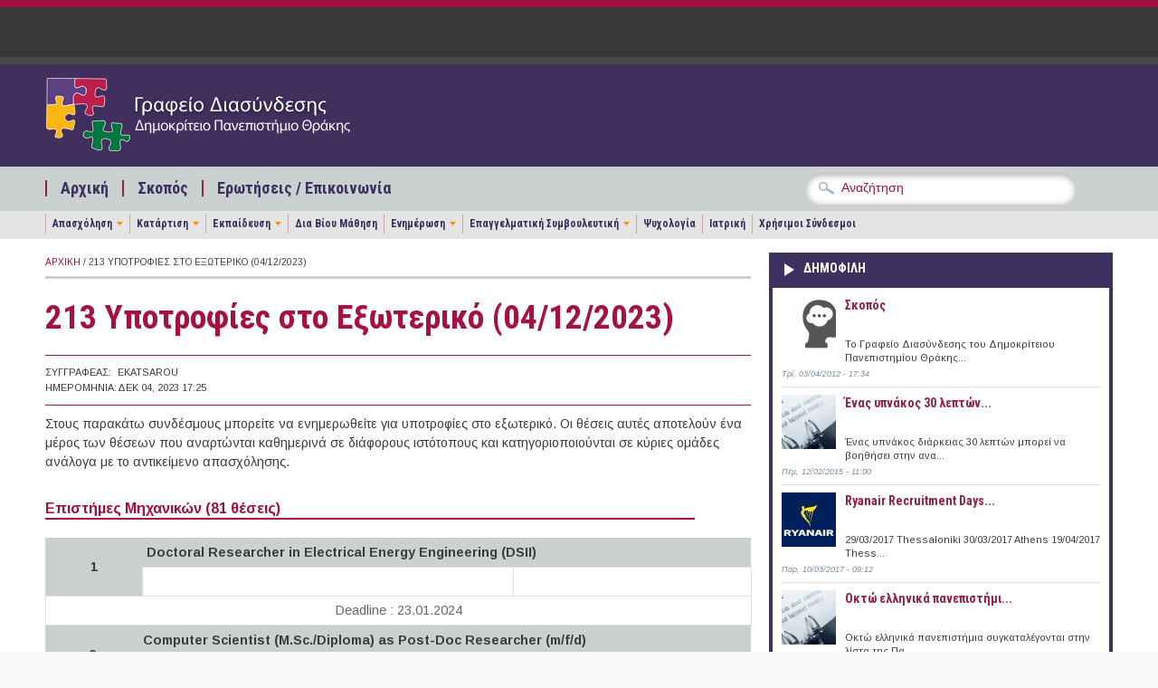

--- FILE ---
content_type: text/html; charset=utf-8
request_url: https://career.duth.gr/portal/?q=node/144213
body_size: 62610
content:
<!DOCTYPE html PUBLIC "-//W3C//DTD XHTML+RDFa 1.0//EN"
  "http://www.w3.org/MarkUp/DTD/xhtml-rdfa-1.dtd">
<html xmlns="http://www.w3.org/1999/xhtml" xml:lang="el" version="XHTML+RDFa 1.0" dir="ltr"
  xmlns:content="http://purl.org/rss/1.0/modules/content/"
  xmlns:dc="http://purl.org/dc/terms/"
  xmlns:foaf="http://xmlns.com/foaf/0.1/"
  xmlns:og="http://ogp.me/ns#"
  xmlns:rdfs="http://www.w3.org/2000/01/rdf-schema#"
  xmlns:sioc="http://rdfs.org/sioc/ns#"
  xmlns:sioct="http://rdfs.org/sioc/types#"
  xmlns:skos="http://www.w3.org/2004/02/skos/core#"
  xmlns:xsd="http://www.w3.org/2001/XMLSchema#">

<head profile="http://www.w3.org/1999/xhtml/vocab">
  <meta http-equiv="Content-Type" content="text/html; charset=utf-8" />
<meta name="Generator" content="Drupal 7 (http://drupal.org)" />
<link rel="canonical" href="/portal/?q=node/144213" />
<link rel="shortlink" href="/portal/?q=node/144213" />
<meta name="viewport" content="width=device-width, initial-scale=1, maximum-scale=1" />
<meta property="og:image" content="https://career.duth.gr/portal/sites/all/themes/pressblog/fb-post-gd-new.png" />
<link rel="shortcut icon" href="https://career.duth.gr/portal/sites/default/files/favicon.ico" type="image/vnd.microsoft.icon" />
  <title>213 Υποτροφίες στο Εξωτερικό (04/12/2023) | Γραφείο Διασύνδεσης Δ.Π.Θ.</title>
  <link type="text/css" rel="stylesheet" href="https://career.duth.gr/portal/sites/default/files/css/css_h6T-2aPf1ryzqz7pj1x983-kTYmK1thj-WUiMR7YohY.css" media="all" />
<link type="text/css" rel="stylesheet" href="https://career.duth.gr/portal/sites/default/files/css/css_wOyyExbOTDs0lSEtFahnkNEHDw6-st9N7fIIcuDIhoM.css" media="all" />
<link type="text/css" rel="stylesheet" href="https://career.duth.gr/portal/sites/default/files/css/css_RZDMbDcSHIhJqWu6g9IeEoNliKRkrIrggoeBwxhL04I.css" media="all" />
<link type="text/css" rel="stylesheet" href="https://career.duth.gr/portal/sites/default/files/css/css_izXmogQspOlWwhLAe3eeJ75180uePETWi3Y5cdcq8_Y.css" media="all and (min-width: 1200px)" />
<link type="text/css" rel="stylesheet" href="https://career.duth.gr/portal/sites/default/files/css/css_TGJb4peQX-zPXkYpaPJ84mCM5BpWmXDDxHM6QS3jZis.css" media="all and (min-width: 980px) and (max-width: 1199px)" />
<link type="text/css" rel="stylesheet" href="https://career.duth.gr/portal/sites/default/files/css/css_KewDO5wEEsc7lN4pHuveACu0xsD2jrJhTUcVZmmWkVs.css" media="all and (min-width: 760px) and (max-width: 979px)" />
<link type="text/css" rel="stylesheet" href="https://career.duth.gr/portal/sites/default/files/css/css_Ody3Rnnxl1jUn-gSkZfNONZA3PvWask0tHZzQnHYUIU.css" media="all and (max-width: 759px)" />
<link type="text/css" rel="stylesheet" href="https://career.duth.gr/portal/sites/default/files/css/css_RLddBhDb7QnAKLOCzv3WSrq7FRt53j9kxn95R5eSe-A.css" media="all" />
<link type="text/css" rel="stylesheet" href="https://career.duth.gr/portal/sites/default/files/css/css_7DmA12YKfdaR-9Zoo_8Gp3xscfy9tpR0WN8Ayyg1Seo.css" media="all" />

<!--[if (IE 9)&(!IEMobile)]>
<link type="text/css" rel="stylesheet" href="https://career.duth.gr/portal/sites/all/themes/pressblog/ie9.css?rv2078" media="all" />
<![endif]-->

<!--[if (lt IE 9)&(!IEMobile)]>
<link type="text/css" rel="stylesheet" href="https://career.duth.gr/portal/sites/all/themes/pressblog/css/layout-ie.css?rv2078" media="all" />
<![endif]-->

<!--[if (lt IE 9)&(!IEMobile)]>
<link type="text/css" rel="stylesheet" href="https://career.duth.gr/portal/sites/all/themes/pressblog/css/ie.css?rv2078" media="all" />
<![endif]-->
  <script type="text/javascript" src="https://career.duth.gr/portal/sites/default/files/js/js_YD9ro0PAqY25gGWrTki6TjRUG8TdokmmxjfqpNNfzVU.js"></script>
<script type="text/javascript" src="https://career.duth.gr/portal/sites/default/files/js/js_NpX2cwCeepkWZZ194B6-ViyVBHleaYLOx5R9EWBOMRU.js"></script>
<script type="text/javascript" src="https://career.duth.gr/portal/sites/default/files/js/js_iZnI32bfxc8ozwPYoU11Vj0xJ3tgFgJB6kzhhFTcfS4.js"></script>
<script type="text/javascript">
<!--//--><![CDATA[//><!--
jQuery(document).ready(function($) {
$(window).scroll(function() {
	if($(this).scrollTop() != 0) {
		$("#toTop").fadeIn();
	} else {
		$("#toTop").fadeOut();
	}
});

$("#toTop").click(function() {
	$("body,html").animate({scrollTop:0},800);
});

});
//--><!]]>
</script>
<script type="text/javascript" src="https://career.duth.gr/portal/sites/default/files/js/js_waP91NpgGpectm_6Y2XDEauLJ8WCSCBKmmA87unpp2E.js"></script>
<script type="text/javascript" src="https://www.googletagmanager.com/gtag/js?id=UA-272907-48"></script>
<script type="text/javascript">
<!--//--><![CDATA[//><!--
window.dataLayer = window.dataLayer || [];function gtag(){dataLayer.push(arguments)};gtag("js", new Date());gtag("set", "developer_id.dMDhkMT", true);gtag("config", "UA-272907-48", {"groups":"default"});
//--><!]]>
</script>
<script type="text/javascript" src="https://career.duth.gr/portal/sites/default/files/js/js_-QTOW7v2Syq9KuhK8fQW0JdnW1L-cffgNJhRbx3lXCM.js"></script>
<script type="text/javascript" src="https://career.duth.gr/portal/sites/default/files/js/js_SQxPFBlR48KtBII0XY0fzWnxXqsJlep1i3KiZViU0co.js"></script>
<script type="text/javascript">
<!--//--><![CDATA[//><!--
jQuery.extend(Drupal.settings, {"basePath":"\/portal\/","pathPrefix":"","setHasJsCookie":0,"ajaxPageState":{"theme":"pressblog","theme_token":"luD5rY7oYT8Frub9NGl1KMH_41roc5m4DxdSOBlePaU","js":{"sites\/all\/modules\/copyprevention\/copyprevention.js":1,"0":1,"1":1,"misc\/jquery.js":1,"misc\/jquery-extend-3.4.0.js":1,"misc\/jquery-html-prefilter-3.5.0-backport.js":1,"misc\/jquery.once.js":1,"misc\/drupal.js":1,"sites\/all\/modules\/extlink\/extlink.js":1,"public:\/\/languages\/el_totKjSykVhqNV3KCsmZ98THIFhPpOhkUml551x13jzw.js":1,"2":1,"sites\/all\/modules\/google_analytics\/googleanalytics.js":1,"https:\/\/www.googletagmanager.com\/gtag\/js?id=UA-272907-48":1,"3":1,"sites\/all\/libraries\/superfish\/jquery.hoverIntent.minified.js":1,"sites\/all\/libraries\/superfish\/sfsmallscreen.js":1,"sites\/all\/libraries\/superfish\/supposition.js":1,"sites\/all\/libraries\/superfish\/superfish.js":1,"sites\/all\/libraries\/superfish\/supersubs.js":1,"sites\/all\/modules\/superfish\/superfish.js":1,"sites\/all\/themes\/pressblog\/js\/flexslider\/jquery.flexslider.js":1,"sites\/all\/themes\/pressblog\/js\/SpryAssets\/SpryTabbedPanels.js":1,"sites\/all\/themes\/pressblog\/js\/jquery.cycle.all.min.js":1},"css":{"modules\/system\/system.base.css":1,"modules\/system\/system.menus.css":1,"modules\/system\/system.messages.css":1,"modules\/system\/system.theme.css":1,"modules\/aggregator\/aggregator.css":1,"modules\/book\/book.css":1,"sites\/all\/modules\/date\/date_api\/date.css":1,"sites\/all\/modules\/date\/date_popup\/themes\/datepicker.1.7.css":1,"modules\/field\/theme\/field.css":1,"modules\/node\/node.css":1,"modules\/poll\/poll.css":1,"modules\/search\/search.css":1,"modules\/user\/user.css":1,"sites\/all\/modules\/extlink\/extlink.css":1,"sites\/all\/modules\/views\/css\/views.css":1,"sites\/all\/modules\/ctools\/css\/ctools.css":1,"sites\/all\/libraries\/superfish\/css\/superfish.css":1,"sites\/all\/themes\/pressblog\/css\/1200.css":1,"sites\/all\/themes\/pressblog\/css\/960.css":1,"sites\/all\/themes\/pressblog\/css\/720.css":1,"sites\/all\/themes\/pressblog\/css\/mobile.css":1,"sites\/all\/themes\/pressblog\/js\/SpryAssets\/SpryTabbedPanels.css":1,"sites\/all\/themes\/pressblog\/js\/flexslider\/flexslider.css":1,"sites\/all\/themes\/pressblog\/style.css":1,"sites\/all\/themes\/pressblog\/local-mke.css":1,"sites\/all\/themes\/pressblog\/local-dasta.css":1,"sites\/all\/themes\/pressblog\/local-feed.css":1,"sites\/all\/themes\/pressblog\/local-mailchimp.css":1,"sites\/all\/themes\/pressblog\/local-theme2013.css":1,"sites\/all\/themes\/pressblog\/local-career2.css":1,"sites\/all\/themes\/pressblog\/style-purple.css":1,"sites\/all\/themes\/pressblog\/ie9.css":1,"sites\/all\/themes\/pressblog\/css\/layout-ie.css":1,"sites\/all\/themes\/pressblog\/css\/ie.css":1}},"extlink":{"extTarget":"_blank","extClass":0,"extLabel":"(link is external)","extImgClass":0,"extSubdomains":0,"extExclude":"","extInclude":"","extCssExclude":"","extCssExplicit":"","extAlert":0,"extAlertText":"This link will take you to an external web site. We are not responsible for their content.","mailtoClass":"mailto","mailtoLabel":"(link sends e-mail)"},"googleanalytics":{"account":["UA-272907-48"],"trackOutbound":1,"trackMailto":1,"trackDownload":1,"trackDownloadExtensions":"7z|aac|arc|arj|asf|asx|avi|bin|csv|doc(x|m)?|dot(x|m)?|exe|flv|gif|gz|gzip|hqx|jar|jpe?g|js|mp(2|3|4|e?g)|mov(ie)?|msi|msp|pdf|phps|png|ppt(x|m)?|pot(x|m)?|pps(x|m)?|ppam|sld(x|m)?|thmx|qtm?|ra(m|r)?|sea|sit|tar|tgz|torrent|txt|wav|wma|wmv|wpd|xls(x|m|b)?|xlt(x|m)|xlam|xml|z|zip"},"superfish":[{"id":"2","sf":{"delay":"200","animation":{"opacity":"show"},"speed":"\u0027fast\u0027","autoArrows":false,"dropShadows":false,"disableHI":false},"plugins":{"smallscreen":{"mode":"window_width","addSelected":false,"menuClasses":false,"hyperlinkClasses":false,"title":"\u039c\u03b5\u03bd\u03bf\u03cd \u03b5\u03c0\u03b9\u03bb\u03bf\u03b3\u03ce\u03bd"},"supposition":false,"bgiframe":false,"supersubs":{"minWidth":"15","maxWidth":"30","extraWidth":1}}},{"id":"3","sf":{"delay":"200","animation":{"opacity":"show","height":"show"},"speed":"\u0027fast\u0027","autoArrows":false,"dropShadows":false,"disableHI":false},"plugins":{"smallscreen":{"mode":"window_width","addSelected":false,"menuClasses":false,"hyperlinkClasses":false,"title":"\u039c\u03b5\u03bd\u03bf\u03cd \u03ba\u03b1\u03c4\u03b7\u03b3\u03bf\u03c1\u03b9\u03ce\u03bd"},"supposition":true,"bgiframe":false,"supersubs":{"minWidth":"12","maxWidth":"27","extraWidth":1}}}],"copyprevention":{"body":{"copy":"copy"},"images":[],"images_min_dimension":"150","transparentgif":"https:\/\/career.duth.gr\/portal\/sites\/all\/modules\/copyprevention\/transparent.gif"}});
//--><!]]>
</script>
</head>
<body class="html not-front not-logged-in one-sidebar sidebar-first page-node page-node- page-node-144213 node-type-scholarships no-sidebar-tabs hff-default pff-default"  oncopy="return false;">
  <div id="skip-link">
    <a href="#main-content" class="element-invisible element-focusable">Παράκαμψη προς το κυρίως περιεχόμενο</a>
  </div>
    <div id="toTop">Back to Top</div>

<!-- #header -->
<div id="header" class="clearfix">

    <!-- #header-navigation -->
    <div id="header-navigation" class="clearfix">

        <div id="header-navigation-inner" class="container_12 clearfix">

            <div class="grid_12">

                <div class="grid_12 alpha omega">

                	<div id="main-menu" class="clearfix">
					  <div class="region region-main-navigation">
    <div id="block-block-28" class="clearfix block block-block">

    
  <div class="content">
    <div></div>
  </div>
</div>  </div>
                    </div>

                </div>

                <div class="grid_12 alpha omega">
                    <div id="search-box" class="clearfix">
                                        </div>
                </div>

            </div>

        </div>

    </div>
    <!--EOF:#header-navigation -->

    <!-- #header-content -->
    <div id="header-content" class="clearfix">

        <div id="header-content-inner" class="container_12 clearfix">

            <div class="grid_12">

                <div class="grid_6 alpha">

                    <div class="site-fields clearfix">

                                                <div id="logo">
                        <a href="/portal/" title="Αρχική"><img src="https://career.duth.gr/portal/sites/default/files/logo-career-2014.png" alt="Αρχική" /></a>
                        </div>
                        
                        
                    </div>

                </div>

                <div class="grid_6 omega">

                    <div id="header-content-banner" class="clearfix"></div>

                </div>

            </div>

        </div>

    </div>
    <!--EOF:#header-content -->

    <!-- #header-subscribe -->
    <div id="header-subscribe" class="clearfix">

        <div id="header-subscribe-inner" class="container_12 clearfix">

            <div class="grid_12">

                <div class="grid_8 alpha">

                    <div id="secondary-menu" class="clearfix">
					  <div class="region region-secondary-navigation">
    <div id="block-superfish-2" class="clearfix block block-superfish">

    
  <div class="content">
    <ul id="superfish-2" class="menu sf-menu sf-menu-secondary-menu sf-horizontal sf-style-none"><li id="menu-730-2" class="sf-depth-1 sf-no-children"><a href="/portal/" title="" class="sf-depth-1">Αρχική</a></li><li id="menu-727-2" class="sf-depth-1 sf-no-children"><a href="/portal/?q=node/31" class="sf-depth-1">Σκοπός</a></li><li id="menu-807-2" class="sf-depth-1 sf-no-children"><a href="/portal/?q=contact" title="" class="sf-depth-1">Ερωτήσεις / Επικοινωνία</a></li></ul>  </div>
</div>  </div>
                    </div>

                </div>

                <div class="grid_4 omega">
                      <div class="region region-header-bottom">
    <div id="block-block-12" class="clearfix block block-block">

    
  <div class="content">
    <div class="block block-search contextual-links-region" id="block-search-form">
<div class="content">
<form action="https://career.duth.gr/portal" id="cse-search-box" target="_self">
<div>
<input type="hidden" name="q" value="cse" />
<div class="form-item form-type-textfield form-item-search-block-form">
<input id="edit-search-block-form--2" class="form-text" type="text" name="s" size="28"  maxlength="128" size="15" value="Αναζήτηση" onfocus="if (this.value == 'Αναζήτηση') {this.value = '';}" onblur="if (this.value == '') {this.value = 'Αναζήτηση';}"/> </div>
<div id="edit-actions" class="form-actions form-wrapper">
<input id="edit-submit" class="form-submit" type="submit" name="sa" value="&#x0391;&#x03bd;&#x03b1;&#x03b6;&#x03ae;&#x03c4;&#x03b7;&#x03c3;&#x03b7;" />
</div>
</form>
</div>
</div>
</div>

<!-- <div class="block block-search contextual-links-region" id="block-search-form">
<div class="content">
<form action="https://www.google.gr/cse" id="cse-search-box" target="_blank">
<div>
<input type="hidden" name="cx" value="002883315739765625974:2e4ivpmhsn0" />
<input type="hidden" name="ie" value="UTF-8" />
<div class="form-item form-type-textfield form-item-search-block-form">
<input id="edit-search-block-form--2" class="form-text" type="text" name="q" size="28"  maxlength="128" size="15" value="Αναζήτηση" onfocus="if (this.value == 'Αναζήτηση') {this.value = '';}" onblur="if (this.value == '') {this.value = 'Αναζήτηση';}"/> </div>
<div id="edit-actions" class="form-actions form-wrapper">
<input id="edit-submit" class="form-submit" type="submit" name="sa" value="&#x0391;&#x03bd;&#x03b1;&#x03b6;&#x03ae;&#x03c4;&#x03b7;&#x03c3;&#x03b7;" />
</div>
</form>
</div>
</div>
</div> -->  </div>
</div>  </div>
                </div>

            </div>

        </div>

    </div>
	<!--EOF:#header-subscribe -->


		<div id="header-sub-nav" class="clearfix">
		<div id="header-sub-nav-inner" class="container_12 clearfix">
			<div id="third-navigation" class="grid_12">
            	  <div class="region region-third-navigation">
    <div id="block-superfish-3" class="clearfix block block-superfish">

    
  <div class="content">
    <ul id="superfish-3" class="menu sf-menu sf-menu-sub-secondary-navigation sf-horizontal sf-style-none sf-total-items-9 sf-parent-items-5 sf-single-items-4"><li id="menu-1064-3" class="first odd sf-item-1 sf-depth-1 sf-total-children-3 sf-parent-children-0 sf-single-children-3 menuparent"><a href="/portal/?q=jobs" title="" class="sf-depth-1 menuparent">Απασχόληση</a><ul><li id="menu-1065-3" class="first odd sf-item-1 sf-depth-2 sf-no-children"><a href="/portal/?q=publicsector/search" title="" class="sf-depth-2">Δημόσιο</a></li><li id="menu-1034-3" class="middle even sf-item-2 sf-depth-2 sf-no-children"><a href="/portal/?q=organisation/search" title="" class="sf-depth-2">Φορείς</a></li><li id="menu-1297-3" class="last odd sf-item-3 sf-depth-2 sf-no-children"><a href="/portal/?q=duth/search" title="" class="sf-depth-2">Δ.Π.Θ.</a></li></ul></li><li id="menu-1036-3" class="middle even sf-item-2 sf-depth-1 sf-total-children-2 sf-parent-children-0 sf-single-children-2 menuparent"><a href="/portal/?q=training" title="" class="sf-depth-1 menuparent">Κατάρτιση</a><ul><li id="menu-1074-3" class="first odd sf-item-1 sf-depth-2 sf-no-children"><a href="/portal/?q=internships/search" title="" class="sf-depth-2">Πρακτική Άσκηση</a></li><li id="menu-1075-3" class="last even sf-item-2 sf-depth-2 sf-no-children"><a href="/portal/?q=volunteering/search" title="" class="sf-depth-2">Εθελοντισμός</a></li></ul></li><li id="menu-1037-3" class="middle odd sf-item-3 sf-depth-1 sf-total-children-3 sf-parent-children-0 sf-single-children-3 menuparent"><a href="/portal/?q=education" title="" class="sf-depth-1 menuparent">Εκπαίδευση</a><ul><li id="menu-1038-3" class="first odd sf-item-1 sf-depth-2 sf-no-children"><a href="/portal/?q=postgrads/search" title="" class="sf-depth-2">Μεταπτυχιακό</a></li><li id="menu-1039-3" class="middle even sf-item-2 sf-depth-2 sf-no-children"><a href="/portal/?q=scholarships/search" title="" class="sf-depth-2">Υποτροφία</a></li><li id="menu-1048-3" class="last odd sf-item-3 sf-depth-2 sf-no-children"><a href="/portal/?q=contests/search" title="" class="sf-depth-2">Διαγωνισμός</a></li></ul></li><li id="menu-1040-3" class="middle even sf-item-4 sf-depth-1 sf-no-children"><a href="/portal/?q=lifelong/search" title="" class="sf-depth-1">Δια Βίου Μάθηση</a></li><li id="menu-1234-3" class="middle odd sf-item-5 sf-depth-1 sf-total-children-5 sf-parent-children-0 sf-single-children-5 menuparent"><a href="/portal/?q=newsdesk" title="" class="sf-depth-1 menuparent">Ενημέρωση</a><ul><li id="menu-1235-3" class="first odd sf-item-1 sf-depth-2 sf-no-children"><a href="/portal/?q=news" title="" class="sf-depth-2">Είδηση</a></li><li id="menu-1236-3" class="middle even sf-item-2 sf-depth-2 sf-no-children"><a href="/portal/?q=events/search" title="" class="sf-depth-2">Εκδήλωση</a></li><li id="menu-1237-3" class="middle odd sf-item-3 sf-depth-2 sf-no-children"><a href="/portal/?q=legislation/search" title="" class="sf-depth-2">Νομοθεσία</a></li><li id="menu-1319-3" class="middle even sf-item-4 sf-depth-2 sf-no-children"><a href="/portal/?q=labour/search" title="" class="sf-depth-2">Εργασιακά / Ασφαλιστικά</a></li><li id="menu-1871-3" class="last odd sf-item-5 sf-depth-2 sf-no-children"><a href="/portal/?q=press-releases" title="" class="sf-depth-2">Δελτία Τύπου</a></li></ul></li><li id="menu-1218-3" class="middle even sf-item-6 sf-depth-1 sf-total-children-4 sf-parent-children-0 sf-single-children-4 menuparent"><a href="/portal/?q=counseling/search" title="" class="sf-depth-1 menuparent">Επαγγελματική Συμβουλευτική</a><ul><li id="menu-1242-3" class="first odd sf-item-1 sf-depth-2 sf-no-children"><a href="/portal/?q=counseling/search/112" title="" class="sf-depth-2">Επαγγελματικός Προσανατολισμός</a></li><li id="menu-1243-3" class="middle even sf-item-2 sf-depth-2 sf-no-children"><a href="/portal/?q=counseling/search/111" title="" class="sf-depth-2">Επαγγελματική Ανάπτυξη</a></li><li id="menu-1244-3" class="middle odd sf-item-3 sf-depth-2 sf-no-children"><a href="/portal/?q=counseling/search/113" title="" class="sf-depth-2">Προσωπική Ανάπτυξη</a></li><li id="menu-1468-3" class="last even sf-item-4 sf-depth-2 sf-no-children"><a href="/portal/?q=node/4861" title="" class="sf-depth-2">Μονογραφίες Αποφοίτων</a></li></ul></li><li id="menu-1225-3" class="middle odd sf-item-7 sf-depth-1 sf-no-children"><a href="/portal/?q=node/274" title="" class="sf-depth-1">Ψυχολογία</a></li><li id="menu-1223-3" class="middle even sf-item-8 sf-depth-1 sf-no-children"><a href="/portal/?q=med" title="" class="sf-depth-1">Ιατρική</a></li><li id="menu-1321-3" class="last odd sf-item-9 sf-depth-1 sf-no-children"><a href="/portal/?q=node/3445" title="" class="sf-depth-1">Χρήσιμοι Σύνδεσμοι</a></li></ul>  </div>
</div>  </div>
            </div>
        </div>
	</div>
	</div>
<!--EOF:#header -->

<!-- #page -->
<div id="page" class="clearfix">

    <div id="page-inner" class="container_12">


            <div id="content" class="clearfix">

                
        
                                    <div class="grid_8">
                

					
                    
					<div class="breadcrumb"><a href="/portal/">Αρχική</a> / 213 Υποτροφίες στο Εξωτερικό (04/12/2023)</div>
					                    <div class="tabs">
                                        </div>
                    
                    
                    <a id="main-content"></a>
                                                            <h1 class="title">213 Υποτροφίες στο Εξωτερικό (04/12/2023)</h1>
                                        
                    
                      <div class="region region-content">
    <div id="block-system-main" class="clearfix block block-system">

    
  <div class="content">
    <div id="node-144213" class="node node-scholarships node-promoted" about="/portal/?q=node/144213" typeof="sioc:Item foaf:Document">

	        <span property="dc:title" content="213 Υποτροφίες στο Εξωτερικό (04/12/2023)" class="rdf-meta element-hidden"></span>
    
        <!--Page content type-->
                        <div class="meta-data">
                          <div class="meta-left">Συγγραφέας:</div><div class="meta-right"><span rel="sioc:has_creator"><span class="username" xml:lang="" about="/portal/?q=user/72" typeof="sioc:UserAccount" property="foaf:name" datatype="">ekatsarou</span></span></div>
               <div class="meta-left">Ημερομηνία:</div><div class="meta-right">Δεκ 04, 2023 17:25</div>
            
            
            
        </div>
        
        <div class="field field-name-body field-type-text-with-summary field-label-hidden"><div class="field-items"><div class="field-item even" property="content:encoded"><p>Στους παρακάτω συνδέσμους μπορείτε να ενημερωθείτε για υποτροφίες στο εξωτερικό. Οι θέσεις αυτές αποτελούν ένα μέρος των θέσεων που αναρτώνται καθημερινά σε διάφορους ιστότοπους και κατηγοριοποιούνται σε κύριες ομάδες ανάλογα με το αντικείμενο απασχόλησης.</p>
<div style="color: #a01043; border-bottom: #A01043 2px solid; width: 92%; margin: 30px 0 20px 0; font-size: 16px;"><strong>Επιστήμες Μηχανικών (81 θέσεις)</strong></div>
<table class="job-table" onclick="window.open('https://academicpositions.com/ad/tampere-university/2023/doctoral-researcher-in-electrical-energy-engineering-dsii/209184','_blank');" width="500" border="1" cellspacing="0" cellpadding="3">
<tbody>
<tr>
<th scope="col" rowspan="2" width="60"><center>1</center></th>
<th scope="col" colspan="2">Doctoral Researcher in Electrical Energy Engineering (DSII)</th>
</tr>
<tr>
<td width="254"> </td>
<td width="158"> </td>
</tr>
<tr>
<td style="color: #666;" colspan="3"><center>Deadline : 23.01.2024</center></td>
</tr>
</tbody>
</table>
<table class="job-table" onclick="window.open('https://academicpositions.com/ad/ilmenau-university-of-technology/2023/computer-scientist-m-sc-diploma-as-post-doc-researcher-m-f-d/209157','_blank');" width="500" border="1" cellspacing="0" cellpadding="3">
<tbody>
<tr>
<th scope="col" rowspan="2" width="60"><center>2</center></th>
<th scope="col" colspan="2">Computer Scientist (M.Sc./Diploma) as Post-Doc Researcher (m/f/d)</th>
</tr>
<tr>
<td width="254"> </td>
<td width="158"> </td>
</tr>
<tr>
<td style="color: #666;" colspan="3"><center>Deadline : 07.01.2024</center></td>
</tr>
</tbody>
</table>
<table class="job-table" onclick="window.open('https://academicpositions.com/ad/ghent-university/2023/postdoctoral-researcher-life-cycle-sustainability-assessment-26658/209143','_blank');" width="500" border="1" cellspacing="0" cellpadding="3">
<tbody>
<tr>
<th scope="col" rowspan="2" width="60"><center>3</center></th>
<th scope="col" colspan="2">Postdoctoral Researcher: Life Cycle Sustainability Assessment (26658)</th>
</tr>
<tr>
<td width="254"> </td>
<td width="158"> </td>
</tr>
<tr>
<td style="color: #666;" colspan="3"><center>Deadline : 04.12.2023</center></td>
</tr>
</tbody>
</table>
<table class="job-table" onclick="window.open('https://academicpositions.com/ad/ghent-university/2023/phd-position-on-numerical-and-physical-modelling-of-storm-wave-interactions-with-a-hybrid-dune-dike-nature-based-solution-per30-2188/209141','_blank');" width="500" border="1" cellspacing="0" cellpadding="3">
<tbody>
<tr>
<th scope="col" rowspan="2" width="60"><center>4</center></th>
<th scope="col" colspan="2">PhD Position on Numerical and Physical Modelling of Storm Wave Interactions with a Hybrid Dune-dike Nature Based Solution (PER30/2188)</th>
</tr>
<tr>
<td width="254"> </td>
<td width="158"> </td>
</tr>
<tr>
<td style="color: #666;" colspan="3"><center>Deadline : 08.12.2023</center></td>
</tr>
</tbody>
</table>
<table class="job-table" onclick="window.open('https://academicpositions.com/ad/university-of-luxembourg/2023/doctoral-candidate-phd-student-in-software-engineering-understanding-and-detecting-log-smells/209225','_blank');" width="500" border="1" cellspacing="0" cellpadding="3">
<tbody>
<tr>
<th scope="col" rowspan="2" width="60"><center>5</center></th>
<th scope="col" colspan="2">Doctoral Candidate (PhD student) in Software Engineering (Understanding and Detecting Log Smells)</th>
</tr>
<tr>
<td width="254"> </td>
<td width="158"> </td>
</tr>
<tr>
<td style="color: #666;" colspan="3"><center>Deadline : 30.06.2024</center></td>
</tr>
</tbody>
</table>
<table class="job-table" onclick="window.open('https://academicpositions.com/ad/university-of-luxembourg/2023/research-associate-postdoc-in-information-systems-engineering/209224','_blank');" width="500" border="1" cellspacing="0" cellpadding="3">
<tbody>
<tr>
<th scope="col" rowspan="2" width="60"><center>6</center></th>
<th scope="col" colspan="2">Research Associate (Postdoc) in Management Information Systems</th>
</tr>
<tr>
<td width="254"> </td>
<td width="158"> </td>
</tr>
<tr>
<td style="color: #666;" colspan="3"><center>Deadline : 30.06.2024</center></td>
</tr>
</tbody>
</table>
<table class="job-table" onclick="window.open('https://academicpositions.com/ad/university-of-luxembourg/2023/phd-candidate-in-forming-effective-code-representations/209223','_blank');" width="500" border="1" cellspacing="0" cellpadding="3">
<tbody>
<tr>
<th scope="col" rowspan="2" width="60"><center>7</center></th>
<th scope="col" colspan="2">PhD Candidate in Forming Effective Code Representations</th>
</tr>
<tr>
<td width="254"> </td>
<td width="158"> </td>
</tr>
<tr>
<td style="color: #666;" colspan="3"><center>Deadline : 30.06.2024</center></td>
</tr>
</tbody>
</table>
<table class="job-table" onclick="window.open('https://academicpositions.com/ad/university-of-luxembourg/2023/research-associate-postdoc-in-information-systems-engineering/209222','_blank');" width="500" border="1" cellspacing="0" cellpadding="3">
<tbody>
<tr>
<th scope="col" rowspan="2" width="60"><center>8</center></th>
<th scope="col" colspan="2">Research Associate (Postdoc) in Information Systems Engineering</th>
</tr>
<tr>
<td width="254"> </td>
<td width="158"> </td>
</tr>
<tr>
<td style="color: #666;" colspan="3"><center>Deadline : 30.06.2024</center></td>
</tr>
</tbody>
</table>
<table class="job-table" onclick="window.open('https://academicpositions.com/ad/empa/2023/postdoc-in-control-oriented-model-development-and-calibration-towards-digital-twins-for-multi-energy-systems-a/209262','_blank');" width="500" border="1" cellspacing="0" cellpadding="3">
<tbody>
<tr>
<th scope="col" rowspan="2" width="60"><center>9</center></th>
<th scope="col" colspan="2">Postdoc in Control-oriented model development and calibration towards digital twins for multi-energy systems (a)</th>
</tr>
<tr>
<td width="254"> </td>
<td width="158"> </td>
</tr>
</tbody>
</table>
<table class="job-table" onclick="window.open('https://academicpositions.com/ad/empa/2023/postdoc-to-develop-a-novel-bioadhesive-for-corneal-repair-80-100-a/209275','_blank');" width="500" border="1" cellspacing="0" cellpadding="3">
<tbody>
<tr>
<th scope="col" rowspan="2" width="60"><center>10</center></th>
<th scope="col" colspan="2">PostDoc to develop a novel bioadhesive for corneal repair 80% - 100 % (a)</th>
</tr>
<tr>
<td width="254"> </td>
<td width="158"> </td>
</tr>
</tbody>
</table>
<table class="job-table" onclick="window.open('https://academicpositions.com/ad/university-of-nottingham/2023/medical-education-fellow-clinical-phase-curriculum-delivery-fixed-term/209324','_blank');" width="500" border="1" cellspacing="0" cellpadding="3">
<tbody>
<tr>
<th scope="col" rowspan="2" width="60"><center>11</center></th>
<th scope="col" colspan="2">Medical Education Fellow – Clinical Phase Curriculum Delivery (Fixed term)</th>
</tr>
<tr>
<td width="254"> </td>
<td width="158"> </td>
</tr>
<tr>
<td style="color: #666;" colspan="3"><center>Deadline : 07.01.2024</center></td>
</tr>
</tbody>
</table>
<table class="job-table" onclick="window.open('https://academicpositions.com/ad/ghent-university/2023/phd-student-department-of-structural-engineering-and-building-materials/209302','_blank');" width="500" border="1" cellspacing="0" cellpadding="3">
<tbody>
<tr>
<th scope="col" rowspan="2" width="60"><center>12</center></th>
<th scope="col" colspan="2">PhD Student - Department of Structural Engineering and Building Materials</th>
</tr>
<tr>
<td width="254"> </td>
<td width="158"> </td>
</tr>
<tr>
<td style="color: #666;" colspan="3"><center>Deadline : 31.01.2024</center></td>
</tr>
</tbody>
</table>
<table class="job-table" onclick="window.open('https://academicpositions.com/ad/university-of-luxembourg/2023/research-associate-postdoc-position-in-artificial-intelligence-ai/209353','_blank');" width="500" border="1" cellspacing="0" cellpadding="3">
<tbody>
<tr>
<th scope="col" rowspan="2" width="60"><center>13</center></th>
<th scope="col" colspan="2">Research Associate (Postdoc) position in Artificial Intelligence (AI)</th>
</tr>
<tr>
<td width="254"> </td>
<td width="158"> </td>
</tr>
<tr>
<td style="color: #666;" colspan="3"><center>Deadline : 30.06.2024</center></td>
</tr>
</tbody>
</table>
<table class="job-table" onclick="window.open('https://academicpositions.com/ad/university-of-vaasa/2023/postdoctoral-researcher-electrical-engineering-future-energy-storage-and-conversion-solutions/209347','_blank');" width="500" border="1" cellspacing="0" cellpadding="3">
<tbody>
<tr>
<th scope="col" rowspan="2" width="60"><center>14</center></th>
<th scope="col" colspan="2">Postdoctoral Researcher, Electrical Engineering (Future Energy Storage and Conversion Solutions)</th>
</tr>
<tr>
<td width="254"> </td>
<td width="158"> </td>
</tr>
<tr>
<td style="color: #666;" colspan="3"><center>Deadline : 20.12.2023</center></td>
</tr>
</tbody>
</table>
<table class="job-table" onclick="window.open('https://academicpositions.com/ad/lund-university/2023/doctoral-student-in-aerosol-technology-investigating-exhaled-particles-and-viruses-in-the-air/209342','_blank');" width="500" border="1" cellspacing="0" cellpadding="3">
<tbody>
<tr>
<th scope="col" rowspan="2" width="60"><center>15</center></th>
<th scope="col" colspan="2">Doctoral student in Aerosol Technology: Investigating Exhaled Particles and Viruses in the Air</th>
</tr>
<tr>
<td width="254"> </td>
<td width="158"> </td>
</tr>
<tr>
<td style="color: #666;" colspan="3"><center>Deadline : 14.01.2024</center></td>
</tr>
</tbody>
</table>
<table class="job-table" onclick="window.open('https://academicpositions.com/ad/imt-atlantique/2023/post-doctoral-fellow-in-the-field-of-computer-vision-and-3d-modeling-w-m-20-month-contract/209340','_blank');" width="500" border="1" cellspacing="0" cellpadding="3">
<tbody>
<tr>
<th scope="col" rowspan="2" width="60"><center>16</center></th>
<th scope="col" colspan="2">Post-Doctoral Fellow in the field of Computer Vision and 3D Modeling (W/M) – 20 month contract</th>
</tr>
<tr>
<td width="254"> </td>
<td width="158"> </td>
</tr>
<tr>
<td style="color: #666;" colspan="3"><center>Deadline : 04.01.2024</center></td>
</tr>
</tbody>
</table>
<table class="job-table" onclick="window.open('https://academicpositions.com/ad/imt-atlantique/2023/post-doctoral-fellow-in-wireless-communications-w-m-contract-18-months-public-law/209339','_blank');" width="500" border="1" cellspacing="0" cellpadding="3">
<tbody>
<tr>
<th scope="col" rowspan="2" width="60"><center>17</center></th>
<th scope="col" colspan="2">Post-Doctoral Fellow in wireless communications (W/M) - Contract 18 months public law</th>
</tr>
<tr>
<td width="254"> </td>
<td width="158"> </td>
</tr>
<tr>
<td style="color: #666;" colspan="3"><center>Deadline : 15.01.2024</center></td>
</tr>
</tbody>
</table>
<table class="job-table" onclick="window.open('https://academicpositions.com/ad/university-of-luxembourg/2023/doctoral-candidate-phd-in-computer-science-software-engineering-on-large-language-models-llms/209335','_blank');" width="500" border="1" cellspacing="0" cellpadding="3">
<tbody>
<tr>
<th scope="col" rowspan="2" width="60"><center>18</center></th>
<th scope="col" colspan="2">Doctoral Candidate (PhD) in Computer Science / Software Engineering on Large Language Models (LLMs)</th>
</tr>
<tr>
<td width="254"> </td>
<td width="158"> </td>
</tr>
<tr>
<td style="color: #666;" colspan="3"><center>Deadline : 30.06.2024</center></td>
</tr>
</tbody>
</table>
<table class="job-table" onclick="window.open('https://academicpositions.com/ad/university-of-turku/2023/doctoral-researcher-project-researcher-in-industrial-engineering-and-management/209387','_blank');" width="500" border="1" cellspacing="0" cellpadding="3">
<tbody>
<tr>
<th scope="col" rowspan="2" width="60"><center>19</center></th>
<th scope="col" colspan="2">Doctoral researcher/Project researcher in Industrial Engineering and Management</th>
</tr>
<tr>
<td width="254"> </td>
<td width="158"> </td>
</tr>
<tr>
<td style="color: #666;" colspan="3"><center>Deadline : 11.12.2023</center></td>
</tr>
</tbody>
</table>
<table class="job-table" onclick="window.open('https://academicpositions.com/ad/university-of-turku/2023/1-2-fixed-term-doctoral-researchers-project-researchers-in-solar-energy-research/209378','_blank');" width="500" border="1" cellspacing="0" cellpadding="3">
<tbody>
<tr>
<th scope="col" rowspan="2" width="60"><center>20</center></th>
<th scope="col" colspan="2">1-2 fixed-term doctoral researchers/project researchers in solar energy research</th>
</tr>
<tr>
<td width="254"> </td>
<td width="158"> </td>
</tr>
<tr>
<td style="color: #666;" colspan="3"><center>Deadline : 07.12.2023</center></td>
</tr>
</tbody>
</table>
<table class="job-table" onclick="window.open('https://academicpositions.com/ad/university-of-turku/2023/1-2-postdoctoral-researchers-doctoral-researchers-project-researchers-or-research-assistants-in-the-field-of-health-technology/209376','_blank');" width="500" border="1" cellspacing="0" cellpadding="3">
<tbody>
<tr>
<th scope="col" rowspan="2" width="60"><center>21</center></th>
<th scope="col" colspan="2">1-2 postdoctoral researchers, doctoral researchers, project researchers or research assistants in the field of health technology</th>
</tr>
<tr>
<td width="254"> </td>
<td width="158"> </td>
</tr>
<tr>
<td style="color: #666;" colspan="3"><center>Deadline : 07.12.2024</center></td>
</tr>
</tbody>
</table>
<table class="job-table" onclick="window.open('https://academicpositions.com/ad/empa/2023/postdoc-on-3d-tissue-models-for-implant-development-80-100-a/209392','_blank');" width="500" border="1" cellspacing="0" cellpadding="3">
<tbody>
<tr>
<th scope="col" rowspan="2" width="60"><center>22</center></th>
<th scope="col" colspan="2">PostDoc on 3D tissue models for implant development 80-100% (a)</th>
</tr>
<tr>
<td width="254"> </td>
<td width="158"> </td>
</tr>
</tbody>
</table>
<table class="job-table" onclick="window.open('https://www.academictransfer.com/en/335134/phd-position-novel-coatings-for-programmable-photonics/?_bl=.[base64]%3A1r8nzp%3Ai5X8uQPWfmbhvjCutvbTxUySF43jsAzUn7og05zWJQQ','_blank');" width="500" border="1" cellspacing="0" cellpadding="3">
<tbody>
<tr>
<th scope="col" rowspan="2" width="60"><center>23</center></th>
<th scope="col" colspan="2">PhD Position: Novel coatings for programmable photonics</th>
</tr>
<tr>
<td width="254"> </td>
<td width="158"> </td>
</tr>
<tr>
<td style="color: #666;" colspan="3"><center>Deadline : 10.01.2024</center></td>
</tr>
</tbody>
</table>
<table class="job-table" onclick="window.open('https://www.academictransfer.com/en/335123/phd-on-photonic-integrated-synapses-for-unconventional-optical-computing/?_bl=.[base64]%3A1r8nzp%3AgWlXNnMJfmF8rOleqLEZ2VAIHWaulTMdIJFAcgkpYMc','_blank');" width="500" border="1" cellspacing="0" cellpadding="3">
<tbody>
<tr>
<th scope="col" rowspan="2" width="60"><center>24</center></th>
<th scope="col" colspan="2">PhD on Photonic Integrated Synapses for Unconventional Optical Computing</th>
</tr>
<tr>
<td width="254"> </td>
<td width="158"> </td>
</tr>
<tr>
<td style="color: #666;" colspan="3"><center>Deadline : 24.12.2023</center></td>
</tr>
</tbody>
</table>
<table class="job-table" onclick="window.open('https://www.academictransfer.com/en/335122/postdoc-on-electrical-energy-storage-systems/?_bl=.[base64]%3A1r8o17%3Afwfb6oCx-jt_1z9ae-gZsC9GPI5K2UJn0aMid_ev1DU','_blank');" width="500" border="1" cellspacing="0" cellpadding="3">
<tbody>
<tr>
<th scope="col" rowspan="2" width="60"><center>25</center></th>
<th scope="col" colspan="2">PostDoc on Electrical Energy Storage Systems</th>
</tr>
<tr>
<td width="254"> </td>
<td width="158"> </td>
</tr>
<tr>
<td style="color: #666;" colspan="3"><center>Deadline : 24.12.2023</center></td>
</tr>
</tbody>
</table>
<table class="job-table" onclick="window.open('https://academicpositions.com/ad/university-of-agder-uia/2023/two-phd-research-fellows-in-information-systems/209457','_blank');" width="500" border="1" cellspacing="0" cellpadding="3">
<tbody>
<tr>
<th scope="col" rowspan="2" width="60"><center>26</center></th>
<th scope="col" colspan="2">Two PhD Research Fellows in Information Systems</th>
</tr>
<tr>
<td width="254"> </td>
<td width="158"> </td>
</tr>
<tr>
<td style="color: #666;" colspan="3"><center>Deadline : 31.01.2024</center></td>
</tr>
</tbody>
</table>
<table class="job-table" onclick="window.open('https://academicpositions.com/ad/university-of-agder-uia/2023/phd-research-fellows-in-information-systems/209456','_blank');" width="500" border="1" cellspacing="0" cellpadding="3">
<tbody>
<tr>
<th scope="col" rowspan="2" width="60"><center>27</center></th>
<th scope="col" colspan="2">PhD Research Fellows in Information Systems</th>
</tr>
<tr>
<td width="254"> </td>
<td width="158"> </td>
</tr>
<tr>
<td style="color: #666;" colspan="3"><center>Deadline : 31.01.2024</center></td>
</tr>
</tbody>
</table>
<table class="job-table" onclick="window.open('https://academicpositions.com/ad/aix-marseille-universite/2023/three-year-phd-candidate-in-human-movement-sciences-designing-visual-guidance-for-ergonomic-collaboration-with-robot/209443','_blank');" width="500" border="1" cellspacing="0" cellpadding="3">
<tbody>
<tr>
<th scope="col" rowspan="2" width="60"><center>28</center></th>
<th scope="col" colspan="2">Three-year PhD Candidate in human movement sciences: Designing visual guidance for ergonomic collaboration with robot</th>
</tr>
<tr>
<td width="254"> </td>
<td width="158"> </td>
</tr>
<tr>
<td style="color: #666;" colspan="3"><center>Deadline : 23.01.2024</center></td>
</tr>
</tbody>
</table>
<table class="job-table" onclick="window.open('https://academicpositions.com/ad/karlsruhe-institute-of-technology-kit/2023/phd-candidate-postdoctoral-researcher-f-m-d-project-in-the-field-of-microkinetic-modelling-of-catalytic-reactions-related-to-emission-control/209439','_blank');" width="500" border="1" cellspacing="0" cellpadding="3">
<tbody>
<tr>
<th scope="col" rowspan="2" width="60"><center>29</center></th>
<th scope="col" colspan="2">PhD candidate / Postdoctoral researcher (f/m/d) project in the field of microkinetic modelling of catalytic reactions related to emission control</th>
</tr>
<tr>
<td width="254"> </td>
<td width="158"> </td>
</tr>
<tr>
<td style="color: #666;" colspan="3"><center>Deadline : 22.12.2023</center></td>
</tr>
</tbody>
</table>
<table class="job-table" onclick="window.open('https://academicpositions.com/ad/university-of-luxembourg/2023/phd-candidate-in-beyond-cognitive-radar-for-emerging-sensing-applications/209429','_blank');" width="500" border="1" cellspacing="0" cellpadding="3">
<tbody>
<tr>
<th scope="col" rowspan="2" width="60"><center>30</center></th>
<th scope="col" colspan="2">PhD candidate in Beyond Cognitive Radar for Emerging Sensing Applications</th>
</tr>
<tr>
<td width="254"> </td>
<td width="158"> </td>
</tr>
<tr>
<td style="color: #666;" colspan="3"><center>Deadline : 30.06.2024</center></td>
</tr>
</tbody>
</table>
<table class="job-table" onclick="window.open('https://academicpositions.com/ad/european-synchrotron-radiation-facility-esrf/2023/postdoctoral-fellow-on-id03-hard-x-ray-microscopy-station-m-f-structure-of-materials-group/209424','_blank');" width="500" border="1" cellspacing="0" cellpadding="3">
<tbody>
<tr>
<th scope="col" rowspan="2" width="60"><center>31</center></th>
<th scope="col" colspan="2">Postdoctoral fellow on ID03 Hard X-ray Microscopy station (m/f) Structure of Materials Group</th>
</tr>
<tr>
<td width="254"> </td>
<td width="158"> </td>
</tr>
</tbody>
</table>
<table class="job-table" onclick="window.open('https://www.academictransfer.com/en/335203/phd-researcher-optimization-and-control-of-integrated-energy-systems/?_bl=.[base64]%3A1r9Bjh%3A_KYVCBxADFSZLBGqEx4ZAB8IQiYtE6X9JagISEijiz0','_blank');" width="500" border="1" cellspacing="0" cellpadding="3">
<tbody>
<tr>
<th scope="col" rowspan="2" width="60"><center>32</center></th>
<th scope="col" colspan="2">PhD researcher Optimization and Control of Integrated Energy Systems</th>
</tr>
<tr>
<td width="254"> </td>
<td width="158"> </td>
</tr>
<tr>
<td style="color: #666;" colspan="3"><center>Deadline : 12.01.2024</center></td>
</tr>
</tbody>
</table>
<table class="job-table" onclick="window.open('https://www.academictransfer.com/en/335177/phd-position-on-the-design-and-characterization-of-hardware-security-methodologies-for-risc-v/?_bl=.[base64]%3A1r9BlX%3Awgy6PilO78nzbrG4wAc8ho-baTP9aFQ64dqZD5mlvgs','_blank');" width="500" border="1" cellspacing="0" cellpadding="3">
<tbody>
<tr>
<th scope="col" rowspan="2" width="60"><center>33</center></th>
<th scope="col" colspan="2">PhD position on the Design and Characterization of Hardware Security Methodologies for RISC-V</th>
</tr>
<tr>
<td width="254"> </td>
<td width="158"> </td>
</tr>
<tr>
<td style="color: #666;" colspan="3"><center>Deadline : 08.01.2024</center></td>
</tr>
</tbody>
</table>
<table class="job-table" onclick="window.open('https://www.academictransfer.com/en/335174/phd-position-on-massive-sensing-and-control-with-networked-intelligence-in-6g/?_bl=.[base64]%3A1r9Bm4%3A-emnk0SqX6TAsUX-5YPPFg9_VUEzfM0Sj3Vt8s0tnVg','_blank');" width="500" border="1" cellspacing="0" cellpadding="3">
<tbody>
<tr>
<th scope="col" rowspan="2" width="60"><center>34</center></th>
<th scope="col" colspan="2">PhD position on Massive Sensing and Control with Networked Intelligence in 6G</th>
</tr>
<tr>
<td width="254"> </td>
<td width="158"> </td>
</tr>
<tr>
<td style="color: #666;" colspan="3"><center>Deadline : 08.01.2024</center></td>
</tr>
</tbody>
</table>
<table class="job-table" onclick="window.open('https://www.academictransfer.com/en/335168/phd-position-computational-modelling-and-digital-twins/?_bl=.[base64]%3A1r9Bm4%3AH5lAWFYFy2B4_uMHjrIry4BXPFjPfH1LxVGXvaSlmtk','_blank');" width="500" border="1" cellspacing="0" cellpadding="3">
<tbody>
<tr>
<th scope="col" rowspan="2" width="60"><center>35</center></th>
<th scope="col" colspan="2">PhD position Computational Modelling and Digital Twins</th>
</tr>
<tr>
<td width="254"> </td>
<td width="158"> </td>
</tr>
<tr>
<td style="color: #666;" colspan="3"><center>Deadline : 17.12.2023</center></td>
</tr>
</tbody>
</table>
<table class="job-table" onclick="window.open('https://www.academictransfer.com/en/335158/postdoctoral-researcher-in-phenomenological-particle-physics/?_bl=.[base64]%3A1r9Bn8%3A9FR0k7rsGSaUHAvXtY-7BocX6X3EXz1zxI1NuOHS8RY','_blank');" width="500" border="1" cellspacing="0" cellpadding="3">
<tbody>
<tr>
<th scope="col" rowspan="2" width="60"><center>36</center></th>
<th scope="col" colspan="2">Postdoctoral Researcher in Phenomenological Particle Physics</th>
</tr>
<tr>
<td width="254"> </td>
<td width="158"> </td>
</tr>
<tr>
<td style="color: #666;" colspan="3"><center>Deadline : 01.01.2024</center></td>
</tr>
</tbody>
</table>
<table class="job-table" onclick="window.open('https://universitypositions.eu/jobs/postdocs-in-machine-learning-and-robotics/238630','_blank');" width="500" border="1" cellspacing="0" cellpadding="3">
<tbody>
<tr>
<th scope="col" rowspan="2" width="60"><center>37</center></th>
<th scope="col" colspan="2">Postdocs in Machine Learning and Robotics</th>
</tr>
<tr>
<td width="254"> </td>
<td width="158"> </td>
</tr>
<tr>
<td style="color: #666;" colspan="3"><center>Deadline : 30.01.2024</center></td>
</tr>
</tbody>
</table>
<table class="job-table" onclick="window.open('https://academicpositions.com/ad/lut-university/2023/junior-researcher-doctoral-student-in-electrical-engineering-high-speed-electric-drives-technology/209529','_blank');" width="500" border="1" cellspacing="0" cellpadding="3">
<tbody>
<tr>
<th scope="col" rowspan="2" width="60"><center>38</center></th>
<th scope="col" colspan="2">Junior researcher (doctoral student) in electrical engineering / high-speed electric drives technology</th>
</tr>
<tr>
<td width="254"> </td>
<td width="158"> </td>
</tr>
<tr>
<td style="color: #666;" colspan="3"><center>Deadline : 01.01.2024</center></td>
</tr>
</tbody>
</table>
<table class="job-table" onclick="window.open('https://academicpositions.com/ad/vrije-universiteit-brussel/2023/erc-funded-postdoc-in-combinatorial-search-optimization-certifying-algorithms-proof-logging/209527','_blank');" width="500" border="1" cellspacing="0" cellpadding="3">
<tbody>
<tr>
<th scope="col" rowspan="2" width="60"><center>39</center></th>
<th scope="col" colspan="2">ERC-Funded PostDoc in Combinatorial Search &amp; Optimization (Certifying Algorithms / Proof Logging)</th>
</tr>
<tr>
<td width="254"> </td>
<td width="158"> </td>
</tr>
<tr>
<td style="color: #666;" colspan="3"><center>Deadline : 18.01.2024</center></td>
</tr>
</tbody>
</table>
<table class="job-table" onclick="window.open('https://academicpositions.com/ad/the-royal-danish-academy-of-fine-arts-schools-of-architecture-design-and-conservation/2023/phd-scholarship-in-adaptive-fabrication-for-bio-material-assemblies/209526','_blank');" width="500" border="1" cellspacing="0" cellpadding="3">
<tbody>
<tr>
<th scope="col" rowspan="2" width="60"><center>40</center></th>
<th scope="col" colspan="2">PhD scholarship in Adaptive fabrication for bio-material assemblies</th>
</tr>
<tr>
<td width="254"> </td>
<td width="158"> </td>
</tr>
<tr>
<td style="color: #666;" colspan="3"><center>Deadline : 03.01.2024</center></td>
</tr>
</tbody>
</table>
<table class="job-table" onclick="window.open('https://academicpositions.com/ad/university-of-nottingham/2023/research-associate-fellow-in-tip-enhanced-raman-spectroscopy-fixed-term/209521','_blank');" width="500" border="1" cellspacing="0" cellpadding="3">
<tbody>
<tr>
<th scope="col" rowspan="2" width="60"><center>41</center></th>
<th scope="col" colspan="2">Research Associate/Fellow in Tip-Enhanced Raman Spectroscopy (Fixed term)</th>
</tr>
<tr>
<td width="254"> </td>
<td width="158"> </td>
</tr>
<tr>
<td style="color: #666;" colspan="3"><center>Deadline : 07.01.2023</center></td>
</tr>
</tbody>
</table>
<table class="job-table" onclick="window.open('https://academicpositions.com/ad/university-of-twente/2023/phd-researcher-optimization-and-control-of-integrated-energy-systems/209536','_blank');" width="500" border="1" cellspacing="0" cellpadding="3">
<tbody>
<tr>
<th scope="col" rowspan="2" width="60"><center>42</center></th>
<th scope="col" colspan="2">PhD researcher Optimization and Control of Integrated Energy Systems</th>
</tr>
<tr>
<td width="254"> </td>
<td width="158"> </td>
</tr>
<tr>
<td style="color: #666;" colspan="3"><center>Deadline : 20.12.2023</center></td>
</tr>
</tbody>
</table>
<table class="job-table" onclick="window.open('https://www.academictransfer.com/en/335217/phd-dual-band-77140-ghz-launcher-in-package-lip-for-mm-wave-automotive-radar/?_bl=.[base64]%3A1rA6Gv%3AYdDMnTv6iVARruY-HawVdwLW9LIi7FLgWSuxiZYaCEY','_blank');" width="500" border="1" cellspacing="0" cellpadding="3">
<tbody>
<tr>
<th scope="col" rowspan="2" width="60"><center>43</center></th>
<th scope="col" colspan="2">PhD; Dual-band 77/140 GHz Launcher-in-Package (LiP) for mm-wave Automotive Radar</th>
</tr>
<tr>
<td width="254"> </td>
<td width="158"> </td>
</tr>
<tr>
<td style="color: #666;" colspan="3"><center>Deadline : 14.01.2024</center></td>
</tr>
</tbody>
</table>
<table class="job-table" onclick="window.open('https://universitypositions.eu/jobs/postdoctor-in-sustainability-of-food-innovations/238900','_blank');" width="500" border="1" cellspacing="0" cellpadding="3">
<tbody>
<tr>
<th scope="col" rowspan="2" width="60"><center>44</center></th>
<th scope="col" colspan="2">Postdoctor in sustainability of food innovations</th>
</tr>
<tr>
<td width="254"> </td>
<td width="158"> </td>
</tr>
<tr>
<td style="color: #666;" colspan="3"><center>Deadline : 02.02.2024</center></td>
</tr>
</tbody>
</table>
<table class="job-table" onclick="window.open('https://academicpositions.com/ad/university-of-luxembourg/2023/doctoral-candidate-phd-student-in-antenna-design-and-prototyping-using-additive-manufacturing/209572','_blank');" width="500" border="1" cellspacing="0" cellpadding="3">
<tbody>
<tr>
<th scope="col" rowspan="2" width="60"><center>45</center></th>
<th scope="col" colspan="2">Doctoral Candidate (PhD student) in Antenna Design and Prototyping Using Additive Manufacturing</th>
</tr>
<tr>
<td width="254"> </td>
<td width="158"> </td>
</tr>
<tr>
<td style="color: #666;" colspan="3"><center>Deadline : 30.06.2024</center></td>
</tr>
</tbody>
</table>
<table class="job-table" onclick="window.open('https://academicpositions.com/ad/university-of-luxembourg/2023/research-associate-postdoc-in-artificial-intelligence-for-software-engineering/209571','_blank');" width="500" border="1" cellspacing="0" cellpadding="3">
<tbody>
<tr>
<th scope="col" rowspan="2" width="60"><center>46</center></th>
<th scope="col" colspan="2">Research Associate (Postdoc) in Artificial Intelligence for Software Engineering</th>
</tr>
<tr>
<td width="254"> </td>
<td width="158"> </td>
</tr>
<tr>
<td style="color: #666;" colspan="3"><center>Deadline : 30.06.2024</center></td>
</tr>
</tbody>
</table>
<table class="job-table" onclick="window.open('https://academicpositions.com/ad/university-of-luxembourg/2023/phd-student-in-antenna-design-and-prototyping-using-additive-manufacturing/209567','_blank');" width="500" border="1" cellspacing="0" cellpadding="3">
<tbody>
<tr>
<th scope="col" rowspan="2" width="60"><center>47</center></th>
<th scope="col" colspan="2">PhD student in Antenna Design and Prototyping Using Additive Manufacturing</th>
</tr>
<tr>
<td width="254"> </td>
<td width="158"> </td>
</tr>
<tr>
<td style="color: #666;" colspan="3"><center>Deadline : 30.06.2024</center></td>
</tr>
</tbody>
</table>
<table class="job-table" onclick="window.open('https://academicpositions.com/ad/university-of-luxembourg/2023/research-associate-postdoc-position-in-robust-machine-learning-for-multilayer-6g-communications-networks/209566','_blank');" width="500" border="1" cellspacing="0" cellpadding="3">
<tbody>
<tr>
<th scope="col" rowspan="2" width="60"><center>48</center></th>
<th scope="col" colspan="2">Research Associate (Postdoc) position in Robust Machine Learning for Multilayer 6G Communications Networks</th>
</tr>
<tr>
<td width="254"> </td>
<td width="158"> </td>
</tr>
<tr>
<td style="color: #666;" colspan="3"><center>Deadline : 30.06.2024</center></td>
</tr>
</tbody>
</table>
<table class="job-table" onclick="window.open('https://academicpositions.com/ad/university-of-luxembourg/2023/phd-candidate-in-emerging-technologies-in-financial-regulation-and-compliance/209565','_blank');" width="500" border="1" cellspacing="0" cellpadding="3">
<tbody>
<tr>
<th scope="col" rowspan="2" width="60"><center>49</center></th>
<th scope="col" colspan="2">PhD candidate in Emerging Technologies in Financial Regulation and Compliance</th>
</tr>
<tr>
<td width="254"> </td>
<td width="158"> </td>
</tr>
<tr>
<td style="color: #666;" colspan="3"><center>Deadline : 30.06.2024</center></td>
</tr>
</tbody>
</table>
<table class="job-table" onclick="window.open('https://academicpositions.com/ad/university-of-luxembourg/2023/phd-candidate-in-machine-learning-based-code-analysis/209564','_blank');" width="500" border="1" cellspacing="0" cellpadding="3">
<tbody>
<tr>
<th scope="col" rowspan="2" width="60"><center>50</center></th>
<th scope="col" colspan="2">PhD Candidate in Machine Learning-based Code Analysis</th>
</tr>
<tr>
<td width="254"> </td>
<td width="158"> </td>
</tr>
<tr>
<td style="color: #666;" colspan="3"><center>Deadline : 30.06.2024</center></td>
</tr>
</tbody>
</table>
<table class="job-table" onclick="window.open('https://academicpositions.com/ad/university-of-luxembourg/2023/phd-candidate-in-cybersecurity-and-privacy/209563','_blank');" width="500" border="1" cellspacing="0" cellpadding="3">
<tbody>
<tr>
<th scope="col" rowspan="2" width="60"><center>51</center></th>
<th scope="col" colspan="2">PhD Candidate in Cybersecurity and Privacy</th>
</tr>
<tr>
<td width="254"> </td>
<td width="158"> </td>
</tr>
<tr>
<td style="color: #666;" colspan="3"><center>Deadline : 30.06.2024</center></td>
</tr>
</tbody>
</table>
<table class="job-table" onclick="window.open('https://academicpositions.com/ad/eth-zurich/2023/phd-in-engineeringmicrosystems-engineering-droplet-microfluidics-for-reactions-and-drug-screening/209555','_blank');" width="500" border="1" cellspacing="0" cellpadding="3">
<tbody>
<tr>
<th scope="col" rowspan="2" width="60"><center>52</center></th>
<th scope="col" colspan="2">PhD in Engineering/Microsystems Engineering: Droplet Microfluidics for Reactions and Drug Screening</th>
</tr>
<tr>
<td width="254"> </td>
<td width="158"> </td>
</tr>
</tbody>
</table>
<table class="job-table" onclick="window.open('https://academicpositions.com/ad/ku-leuven/2023/advanced-modeling-for-unraveling-synchrony-in-biobehavioral-experiments/209550','_blank');" width="500" border="1" cellspacing="0" cellpadding="3">
<tbody>
<tr>
<th scope="col" rowspan="2" width="60"><center>53</center></th>
<th scope="col" colspan="2">Advanced modeling for unraveling synchrony in biobehavioral experiments</th>
</tr>
<tr>
<td width="254"> </td>
<td width="158"> </td>
</tr>
<tr>
<td style="color: #666;" colspan="3"><center>Deadline : 16.02.2024</center></td>
</tr>
</tbody>
</table>
<table class="job-table" onclick="window.open('https://www.academictransfer.com/en/334956/postdoctoral-junior-researcher-exploring-storylines-of-drought-flood-events-via-data-visualisation-and-art-science-fmx/?_bl=.[base64]%3A1r6awP%3AeOu1EtuhKKprX7ut2dMbGw1u_0gtk_HFj9_-uSwFk3E','_blank');" width="500" border="1" cellspacing="0" cellpadding="3">
<tbody>
<tr>
<th scope="col" rowspan="2" width="60"><center>54</center></th>
<th scope="col" colspan="2">Postdoctoral / junior researcher Exploring storylines of drought-flood events via data visualisation and art-science (f/m/x)</th>
</tr>
<tr>
<td width="254"><center>Vrije Universiteit Amsterdam (VU)</center></td>
<td width="158"><center>Amsterdam</center></td>
</tr>
<tr>
<td style="color: #666;" colspan="3"><center>Deadline : 10.01.2024</center></td>
</tr>
</tbody>
</table>
<table class="job-table" onclick="window.open('https://academicpositions.com/ad/ghent-university/2023/phd-student-department-of-telecommunications-and-information-processing/209326','_blank');" width="500" border="1" cellspacing="0" cellpadding="3">
<tbody>
<tr>
<th scope="col" rowspan="2" width="60"><center>55</center></th>
<th scope="col" colspan="2">PhD Student - Department of Telecommunications and Information Processing</th>
</tr>
<tr>
<td width="254"><center>Ghent University</center></td>
<td width="158"><center>Belgium</center></td>
</tr>
<tr>
<td style="color: #666;" colspan="3"><center>Deadline : 27.01.2024</center></td>
</tr>
</tbody>
</table>
<table class="job-table" onclick="window.open('https://www.academictransfer.com/en/334941/postdoc-rd-in-ensuring-data-security/?_bl=.[base64]%3A1r6az4%3ATxpfqC_xiVugaJbNHdWq_agYzRiozaU027g8QpeceRQ','_blank');" width="500" border="1" cellspacing="0" cellpadding="3">
<tbody>
<tr>
<th scope="col" rowspan="2" width="60"><center>56</center></th>
<th scope="col" colspan="2">PostDoc R&amp;D in ensuring data security</th>
</tr>
<tr>
<td width="254"><center>Delft University of Technology (TU Delft)</center></td>
<td width="158"><center>Delft</center></td>
</tr>
<tr>
<td style="color: #666;" colspan="3"><center>Deadline : 01.02.2024</center></td>
</tr>
</tbody>
</table>
<table class="job-table" onclick="window.open('https://www.academictransfer.com/en/335007/high-fedelity-simulations-of-heat-generation-in-electrolyzers/','_blank');" width="500" border="1" cellspacing="0" cellpadding="3">
<tbody>
<tr>
<th scope="col" rowspan="2" width="60"><center>57</center></th>
<th scope="col" colspan="2">High-Fedelity Simulations of Heat Generation in Electrolyzers</th>
</tr>
<tr>
<td width="254"><center>Delft University of Technology (TU Delft)</center></td>
<td width="158"><center>Delft</center></td>
</tr>
<tr>
<td style="color: #666;" colspan="3"><center>Deadline : 07.12.2023</center></td>
</tr>
</tbody>
</table>
<table class="job-table" onclick="window.open('https://www.academictransfer.com/en/334986/phd-position-stochastic-processes-on-scale-free-and-spatial-random-graphs/?_bl=.[base64]%3A1r7gJc%3AB50Gm73-DWcGEP1nIeAYhRrxNkUSJpIz1xJMTTmJPBA','_blank');" width="500" border="1" cellspacing="0" cellpadding="3">
<tbody>
<tr>
<th scope="col" rowspan="2" width="60"><center>58</center></th>
<th scope="col" colspan="2">PhD position Stochastic processes on scale-free and spatial random graphs</th>
</tr>
<tr>
<td width="254"><center>Delft University of Technology (TU Delft)</center></td>
<td width="158"><center>Delft</center></td>
</tr>
<tr>
<td style="color: #666;" colspan="3"><center>Deadline : 07.01.2024</center></td>
</tr>
</tbody>
</table>
<table class="job-table" onclick="window.open('https://www.academictransfer.com/en/334985/phd-position-uncertainty-quantification-of-physics-based-and-machine-learning-models-of-critical-industrial-components/?_bl=.[base64]%3A1r7gJc%3ASB2Q889TIfKqKXtSfDezHAdsiqooGZ4fivVuqTqN-7I','_blank');" width="500" border="1" cellspacing="0" cellpadding="3">
<tbody>
<tr>
<th scope="col" rowspan="2" width="60"><center>59</center></th>
<th scope="col" colspan="2">PhD Position Uncertainty Quantification of Physics-Based and Machine Learning Models of Critical Industrial Components</th>
</tr>
<tr>
<td width="254"><center>Delft University of Technology (TU Delft)</center></td>
<td width="158"><center>Delft</center></td>
</tr>
<tr>
<td style="color: #666;" colspan="3"><center>Deadline : 07.0.2024</center></td>
</tr>
</tbody>
</table>
<table class="job-table" onclick="window.open('https://www.academictransfer.com/en/335017/phd-control-for-offshore-wind-to-hydrogen-system/?_bl=.[base64]%3A1r7g8y%3ArrycNeWkfb4W_3UKIBICk2_yLhYgsgWvsqtpE-xDvQc','_blank');" width="500" border="1" cellspacing="0" cellpadding="3">
<tbody>
<tr>
<th scope="col" rowspan="2" width="60"><center>60</center></th>
<th scope="col" colspan="2">PhD Control for Offshore Wind-to-Hydrogen System</th>
</tr>
<tr>
<td width="254"><center>Eindhoven University of Technology (TU/e)</center></td>
<td width="158"><center>Eindhoven</center></td>
</tr>
<tr>
<td style="color: #666;" colspan="3"><center>Deadline : 31.12.2023</center></td>
</tr>
</tbody>
</table>
<table class="job-table" onclick="window.open('https://www.academictransfer.com/en/335016/postdoc-using-generative-ai-to-teach-academic-writing-08-10-fte/?_bl=.[base64]%3A1r7g8y%3ASaK8WvBcEEv79PjBfTsfSvK4yS1sqLOsw7JVjVnFb3A','_blank');" width="500" border="1" cellspacing="0" cellpadding="3">
<tbody>
<tr>
<th scope="col" rowspan="2" width="60"><center>61</center></th>
<th scope="col" colspan="2">Postdoc using generative AI to teach academic writing (0,8 - 1,0 fte)</th>
</tr>
<tr>
<td width="254"><center>Eindhoven University of Technology (TU/e)</center></td>
<td width="158"><center>Eindhoven</center></td>
</tr>
<tr>
<td style="color: #666;" colspan="3"><center>Deadline : 24.12.2023</center></td>
</tr>
</tbody>
</table>
<table class="job-table" onclick="window.open('https://www.academictransfer.com/en/334997/electronic-photonic-hardware-engineer-for-quantum-safe-communications-systems/','_blank');" width="500" border="1" cellspacing="0" cellpadding="3">
<tbody>
<tr>
<th scope="col" rowspan="2" width="60"><center>62</center></th>
<th scope="col" colspan="2">Electronic-Photonic Hardware Engineer for Quantum Safe Communications Systems</th>
</tr>
<tr>
<td width="254"><center>Eindhoven University of Technology (TU/e)</center></td>
<td width="158"><center>Eindhoven</center></td>
</tr>
<tr>
<td style="color: #666;" colspan="3"><center>Deadline : 31.12.2023</center></td>
</tr>
</tbody>
</table>
<table class="job-table" onclick="window.open('https://www.academictransfer.com/en/335109/phd-on-ai-enhanced-strategic-decision-making/?_bl=.[base64]%3A1r8RrH%3AqrR0C8foCqNDBdMiz5uZhQuloCrG4_bn00KikALIsX0','_blank');" width="500" border="1" cellspacing="0" cellpadding="3">
<tbody>
<tr>
<th scope="col" rowspan="2" width="60"><center>63</center></th>
<th scope="col" colspan="2">PhD on AI-Enhanced Strategic Decision-Making</th>
</tr>
<tr>
<td width="254"><center>Eindhoven University of Technology (TU/e)</center></td>
<td width="158"><center>Eindhoven</center></td>
</tr>
<tr>
<td style="color: #666;" colspan="3"><center>Deadline : 24.12.2024</center></td>
</tr>
</tbody>
</table>
<table class="job-table" onclick="window.open('https://www.academictransfer.com/en/335108/phd-logistics-for-fully-circular-processes-in-prefabricated-modular-construction/?_bl=.[base64]%3A1r8RrH%3AqUZ1x7u4Fge4qg2694ZSSIRc0vDC6hYDR8dADLv6xxk','_blank');" width="500" border="1" cellspacing="0" cellpadding="3">
<tbody>
<tr>
<th scope="col" rowspan="2" width="60"><center>64</center></th>
<th scope="col" colspan="2">PhD Logistics for fully circular processes in prefabricated modular construction</th>
</tr>
<tr>
<td width="254"><center>Eindhoven University of Technology (TU/e)</center></td>
<td width="158"><center>Eindhoven</center></td>
</tr>
<tr>
<td style="color: #666;" colspan="3"><center>Deadline : 15.01.2024</center></td>
</tr>
</tbody>
</table>
<table class="job-table" onclick="window.open('https://www.academictransfer.com/en/335107/phd-on-digital-product-flow/?_bl=.[base64]%3A1r8RrH%3A6AWek7wosERIDlRbH3BpGOSto6M9NnX4l1rMztsQwr8','_blank');" width="500" border="1" cellspacing="0" cellpadding="3">
<tbody>
<tr>
<th scope="col" rowspan="2" width="60"><center>65</center></th>
<th scope="col" colspan="2">PhD on Digital product flow</th>
</tr>
<tr>
<td width="254"><center>Eindhoven University of Technology (TU/e)</center></td>
<td width="158"><center>Eindhoven</center></td>
</tr>
<tr>
<td style="color: #666;" colspan="3"><center>Deadline : 15.01.2024</center></td>
</tr>
</tbody>
</table>
<table class="job-table" onclick="window.open('https://www.academictransfer.com/en/335004/postdoc-position-in-robotics-and-mechatronics/?_bl=.[base64]%3A1r7gG7%3AhxuVI9BXBR15BQYMVz4dYmlgyZYWsGX7VUqiJWpvEXU','_blank');" width="500" border="1" cellspacing="0" cellpadding="3">
<tbody>
<tr>
<th scope="col" rowspan="2" width="60"><center>66</center></th>
<th scope="col" colspan="2">Postdoc Position in Robotics and Mechatronics</th>
</tr>
<tr>
<td width="254"><center>University of Twente (UT)</center></td>
<td width="158"><center>Enschede</center></td>
</tr>
<tr>
<td style="color: #666;" colspan="3"><center>Deadline : 31.01.2024</center></td>
</tr>
</tbody>
</table>
<table class="job-table" onclick="window.open('https://www.academictransfer.com/en/335003/phd-position-in-robotics-and-mechatronics/?_bl=.[base64]%3A1r7gG7%3AgXikNV7dznKb19NDtclSo9jQBA1uh6nNZhLtc3PDgCc','_blank');" width="500" border="1" cellspacing="0" cellpadding="3">
<tbody>
<tr>
<th scope="col" rowspan="2" width="60"><center>67</center></th>
<th scope="col" colspan="2">PhD Position in Robotics and Mechatronics</th>
</tr>
<tr>
<td width="254"><center>University of Twente (UT)</center></td>
<td width="158"><center>Enschede</center></td>
</tr>
<tr>
<td style="color: #666;" colspan="3"><center>Deadline : 31.01.2024</center></td>
</tr>
</tbody>
</table>
<table class="job-table" onclick="window.open('https://www.academictransfer.com/en/335002/phd-position-in-control-and-systems-engineering/?_bl=.[base64]%3A1r7gG7%3A1lJd0wyJtCIpHG-UUr0_4KVGBgasozbvSTl3BlIscxI','_blank');" width="500" border="1" cellspacing="0" cellpadding="3">
<tbody>
<tr>
<th scope="col" rowspan="2" width="60"><center>68</center></th>
<th scope="col" colspan="2">PhD Position in Control and Systems engineering</th>
</tr>
<tr>
<td width="254"><center>University of Twente (UT)</center></td>
<td width="158"><center>Enschede</center></td>
</tr>
<tr>
<td style="color: #666;" colspan="3"><center>Deadline : 31.01.2024</center></td>
</tr>
</tbody>
</table>
<table class="job-table" onclick="window.open('https://academicpositions.com/ad/lut-university/2023/four-year-paid-doctoral-student-position-in-computational-social-science-data-social-science/209181','_blank');" width="500" border="1" cellspacing="0" cellpadding="3">
<tbody>
<tr>
<th scope="col" rowspan="2" width="60"><center>69</center></th>
<th scope="col" colspan="2">Four-year Doctoral Student Position in Computational Social Science/Data Social Science</th>
</tr>
<tr>
<td width="254"><center>LUT University</center></td>
<td width="158"><center>Finland</center></td>
</tr>
<tr>
<td style="color: #666;" colspan="3"><center>Deadline : 07.01.2024</center></td>
</tr>
</tbody>
</table>
<table class="job-table" onclick="window.open('https://academicpositions.com/ad/lut-university/2023/four-year-paid-post-doctoral-researcher-position-in-computational-social-science-data-social-science-with-a-possibility-of-continuance/209180','_blank');" width="500" border="1" cellspacing="0" cellpadding="3">
<tbody>
<tr>
<th scope="col" rowspan="2" width="60"><center>70</center></th>
<th scope="col" colspan="2">Four-year Post-Doctoral Researcher position in Computational Social Science/Data Social Science with a possibility of continuance</th>
</tr>
<tr>
<td width="254"><center>LUT University</center></td>
<td width="158"><center>Finland</center></td>
</tr>
<tr>
<td style="color: #666;" colspan="3"><center>Deadline : 07.01.2024</center></td>
</tr>
</tbody>
</table>
<table class="job-table" onclick="window.open('https://academicpositions.com/ad/forschungszentrum-julich/2023/postdoc-research-associate-thin-films-for-solid-state-batteries-using-ald-cvd-pvd/209139','_blank');" width="500" border="1" cellspacing="0" cellpadding="3">
<tbody>
<tr>
<th scope="col" rowspan="2" width="60"><center>71</center></th>
<th scope="col" colspan="2">Postdoc / Research Associate – Thin Films for Solid-State Batteries Using ALD / CVD / PVD</th>
</tr>
<tr>
<td width="254"><center>Forschungszentrum Jülich GmbH</center></td>
<td width="158"><center>Germany</center></td>
</tr>
<tr>
<td style="color: #666;" colspan="3"><center>Deadline : 19.12.2023</center></td>
</tr>
</tbody>
</table>
<table class="job-table" onclick="window.open('https://www.academictransfer.com/en/335103/phd-in-artificial-intelligence-and-mathematics-for-cognitive-devices-10-fte/?_bl=.[base64]%3A1r8RrH%3Anu7qQpsdCTB5geVhx1IYuTBwke9VZ063PSbDjqhn26k','_blank');" width="500" border="1" cellspacing="0" cellpadding="3">
<tbody>
<tr>
<th scope="col" rowspan="2" width="60"><center>72</center></th>
<th scope="col" colspan="2">PhD in Artificial Intelligence and Mathematics for Cognitive Devices (1.0 FTE)</th>
</tr>
<tr>
<td width="254"><center>University of Groningen</center></td>
<td width="158"><center>Groningen</center></td>
</tr>
<tr>
<td style="color: #666;" colspan="3"><center>Deadline : 15.01.2024</center></td>
</tr>
</tbody>
</table>
<table class="job-table" onclick="window.open('https://www.findapostdoc.com/search/Job-Details.aspx?jobcode=11625','_blank');" width="500" border="1" cellspacing="0" cellpadding="3">
<tbody>
<tr>
<th scope="col" rowspan="2" width="60"><center>73</center></th>
<th scope="col" colspan="2">016719 - UCD Post-doctoral Research Fellow Level 1 or 2, UCD School of Mechanical and Materials Engineering, 24 months with possibility to extend to 48 months (Full Time or Part Time 0.5 FTE)</th>
</tr>
<tr>
<td width="254"><center>UCD School of Mechanical and Materials Engineering, University College Dublin</center></td>
<td width="158"><center>IE</center></td>
</tr>
<tr>
<td style="color: #666;" colspan="3"><center>Deadline : 12.12.2023</center></td>
</tr>
</tbody>
</table>
<table class="job-table" onclick="window.open('https://academicpositions.com/ad/singapore-institute-of-technology-sit/2023/research-fellow-discrete-event-simulation-deep-reinforcement-learning-pharmaceutical-production-fhk2/209241','_blank');" width="500" border="1" cellspacing="0" cellpadding="3">
<tbody>
<tr>
<th scope="col" rowspan="2" width="60"><center>74</center></th>
<th scope="col" colspan="2">Research Fellow (Discrete-event Simulation / Deep Reinforcement Learning / Pharmaceutical Production) - FHK2</th>
</tr>
<tr>
<td width="254"><center>Singapore Institute of Technology (SIT)</center></td>
<td width="158"><center>Singapore</center></td>
</tr>
<tr>
<td style="color: #666;" colspan="3"><center>Deadline : 31.12.2023</center></td>
</tr>
</tbody>
</table>
<table class="job-table" onclick="window.open('https://universitypositions.eu/jobs/doctoral-student-in-printed-electronics/237877','_blank');" width="500" border="1" cellspacing="0" cellpadding="3">
<tbody>
<tr>
<th scope="col" rowspan="2" width="60"><center>75</center></th>
<th scope="col" colspan="2">Doctoral student in Printed Electronics</th>
</tr>
<tr>
<td width="254"><center>Royal Institute of Technology</center></td>
<td width="158"><center>Stockholm</center></td>
</tr>
<tr>
<td style="color: #666;" colspan="3"><center>Deadline : 28.01.2024</center></td>
</tr>
</tbody>
</table>
<table class="job-table" onclick="window.open('https://universitypositions.eu/jobs/a-phd-student-licentiate-in-chemical-engineering/235009','_blank');" width="500" border="1" cellspacing="0" cellpadding="3">
<tbody>
<tr>
<th scope="col" rowspan="2" width="60"><center>76</center></th>
<th scope="col" colspan="2">A PhD student (licentiate) in chemical engineering</th>
</tr>
<tr>
<td width="254"><center>Mid Sweden University</center></td>
<td width="158"><center>Sundsvall</center></td>
</tr>
<tr>
<td style="color: #666;" colspan="3"><center>Deadline : 31.12.2023</center></td>
</tr>
</tbody>
</table>
<table class="job-table" onclick="window.open('https://universitypositions.eu/jobs/a-phd-student-licentiate-in-chemical-engineering/235006','_blank');" width="500" border="1" cellspacing="0" cellpadding="3">
<tbody>
<tr>
<th scope="col" rowspan="2" width="60"><center>77</center></th>
<th scope="col" colspan="2">A PhD student (licentiate) in chemical engineering</th>
</tr>
<tr>
<td width="254"><center>Mid Sweden University</center></td>
<td width="158"><center>Sundsvall</center></td>
</tr>
<tr>
<td style="color: #666;" colspan="3"><center>Deadline : 31.12.2023</center></td>
</tr>
</tbody>
</table>
<table class="job-table" onclick="window.open('https://universitypositions.eu/jobs/a-phd-student-in-chemical-engineering/235007','_blank');" width="500" border="1" cellspacing="0" cellpadding="3">
<tbody>
<tr>
<th scope="col" rowspan="2" width="60"><center>78</center></th>
<th scope="col" colspan="2">A PhD student in chemical engineering</th>
</tr>
<tr>
<td width="254"><center>Mid Sweden University</center></td>
<td width="158"><center>Sundsvall</center></td>
</tr>
<tr>
<td style="color: #666;" colspan="3"><center>Deadline : 31.12.2023</center></td>
</tr>
</tbody>
</table>
<table class="job-table" onclick="window.open('https://academicpositions.com/ad/empa/2023/postdoc-on-development-and-characterization-of-low-emission-concretes-for-implementation-at-empas-nest-a/209188','_blank');" width="500" border="1" cellspacing="0" cellpadding="3">
<tbody>
<tr>
<th scope="col" rowspan="2" width="60"><center>79</center></th>
<th scope="col" colspan="2">PostDoc on development and characterization of low-emission concretes for implementation at Empa's NEST (a)</th>
</tr>
<tr>
<td width="254"><center>Empa</center></td>
<td width="158"><center>Switzerland</center></td>
</tr>
<tr>
<td style="color: #666;" colspan="3"><center>Deadline : Invalid Date</center></td>
</tr>
</tbody>
</table>
<table class="job-table" onclick="window.open('https://academicpositions.com/ad/university-of-nottingham/2023/research-associate-fellow-in-additive-manufacturing-of-silicones-fixed-term/209250','_blank');" width="500" border="1" cellspacing="0" cellpadding="3">
<tbody>
<tr>
<th scope="col" rowspan="2" width="60"><center>80</center></th>
<th scope="col" colspan="2">Research Associate/Fellow in Additive Manufacturing of Silicones (Fixed term)</th>
</tr>
<tr>
<td width="254"><center>University of Nottingham</center></td>
<td width="158"><center>United Kingdom</center></td>
</tr>
<tr>
<td style="color: #666;" colspan="3"><center>Deadline : 07.01.2024</center></td>
</tr>
</tbody>
</table>
<table class="job-table" onclick="window.open('https://www.academictransfer.com/en/335001/phd-researcher-microplastic-sediment-aggregation/?_bl=.[base64]%3A1r7gG7%3AHbYTrkTNPu3MfaqHG0IAa2pCg1vKdpRql-eEHag_iQs','_blank');" width="500" border="1" cellspacing="0" cellpadding="3">
<tbody>
<tr>
<th scope="col" rowspan="2" width="60"><center>81</center></th>
<th scope="col" colspan="2">PhD researcher: Microplastic-sediment aggregation</th>
</tr>
<tr>
<td width="254"><center>Wageningen University &amp; Research</center></td>
<td width="158"><center>Wageningen</center></td>
</tr>
<tr>
<td style="color: #666;" colspan="3"><center>Deadline : 08.01.2024</center></td>
</tr>
</tbody>
</table>
<div style="color: #a01043; border-bottom: #A01043 2px solid; width: 92%; margin: 30px 0 20px 0; font-size: 16px;"><strong>Επιστήμες Πληροφορικής (33 θέσεις)</strong></div>
<table class="job-table" onclick="window.open('https://academicpositions.com/ad/ilmenau-university-of-technology/2023/computer-scientist-m-sc-diploma-as-post-doc-researcher-m-f-d/209157','_blank');" width="500" border="1" cellspacing="0" cellpadding="3">
<tbody>
<tr>
<th scope="col" rowspan="2" width="60"><center>1</center></th>
<th scope="col" colspan="2">Computer Scientist (M.Sc./Diploma) as Post-Doc Researcher (m/f/d)</th>
</tr>
<tr>
<td width="254"> </td>
<td width="158"> </td>
</tr>
<tr>
<td style="color: #666;" colspan="3"><center>Deadline : 07.01.2024</center></td>
</tr>
</tbody>
</table>
<table class="job-table" onclick="window.open('https://academicpositions.com/ad/university-of-luxembourg/2023/doctoral-candidate-phd-student-in-software-engineering-understanding-and-detecting-log-smells/209225','_blank');" width="500" border="1" cellspacing="0" cellpadding="3">
<tbody>
<tr>
<th scope="col" rowspan="2" width="60"><center>2</center></th>
<th scope="col" colspan="2">Doctoral Candidate (PhD student) in Software Engineering (Understanding and Detecting Log Smells)</th>
</tr>
<tr>
<td width="254"> </td>
<td width="158"> </td>
</tr>
<tr>
<td style="color: #666;" colspan="3"><center>Deadline : 30.06.2024</center></td>
</tr>
</tbody>
</table>
<table class="job-table" onclick="window.open('https://academicpositions.com/ad/university-of-luxembourg/2023/research-associate-postdoc-in-information-systems-engineering/209224','_blank');" width="500" border="1" cellspacing="0" cellpadding="3">
<tbody>
<tr>
<th scope="col" rowspan="2" width="60"><center>3</center></th>
<th scope="col" colspan="2">Research Associate (Postdoc) in Management Information Systems</th>
</tr>
<tr>
<td width="254"> </td>
<td width="158"> </td>
</tr>
<tr>
<td style="color: #666;" colspan="3"><center>Deadline : 30.06.2024</center></td>
</tr>
</tbody>
</table>
<table class="job-table" onclick="window.open('https://academicpositions.com/ad/university-of-luxembourg/2023/phd-candidate-in-forming-effective-code-representations/209223','_blank');" width="500" border="1" cellspacing="0" cellpadding="3">
<tbody>
<tr>
<th scope="col" rowspan="2" width="60"><center>4</center></th>
<th scope="col" colspan="2">PhD Candidate in Forming Effective Code Representations</th>
</tr>
<tr>
<td width="254"> </td>
<td width="158"> </td>
</tr>
<tr>
<td style="color: #666;" colspan="3"><center>Deadline : 30.06.2024</center></td>
</tr>
</tbody>
</table>
<table class="job-table" onclick="window.open('https://academicpositions.com/ad/university-of-luxembourg/2023/research-associate-postdoc-in-information-systems-engineering/209222','_blank');" width="500" border="1" cellspacing="0" cellpadding="3">
<tbody>
<tr>
<th scope="col" rowspan="2" width="60"><center>5</center></th>
<th scope="col" colspan="2">Research Associate (Postdoc) in Information Systems Engineering</th>
</tr>
<tr>
<td width="254"> </td>
<td width="158"> </td>
</tr>
<tr>
<td style="color: #666;" colspan="3"><center>Deadline : 30.06.2024</center></td>
</tr>
</tbody>
</table>
<table class="job-table" onclick="window.open('https://academicpositions.com/ad/university-of-luxembourg/2023/research-associate-postdoc-position-in-artificial-intelligence-ai/209353','_blank');" width="500" border="1" cellspacing="0" cellpadding="3">
<tbody>
<tr>
<th scope="col" rowspan="2" width="60"><center>6</center></th>
<th scope="col" colspan="2">Research Associate (Postdoc) position in Artificial Intelligence (AI)</th>
</tr>
<tr>
<td width="254"> </td>
<td width="158"> </td>
</tr>
<tr>
<td style="color: #666;" colspan="3"><center>Deadline : 30.06.2024</center></td>
</tr>
</tbody>
</table>
<table class="job-table" onclick="window.open('https://academicpositions.com/ad/german-institute-of-human-nutrition-dife/2023/postdoc-m-f-div-in-the-department-of-experimental-diabetology/209343','_blank');" width="500" border="1" cellspacing="0" cellpadding="3">
<tbody>
<tr>
<th scope="col" rowspan="2" width="60"><center>7</center></th>
<th scope="col" colspan="2">Postdoc (m/f/div) in the Department of Experimental Diabetology</th>
</tr>
<tr>
<td width="254"> </td>
<td width="158"> </td>
</tr>
</tbody>
</table>
<table class="job-table" onclick="window.open('https://academicpositions.com/ad/imt-atlantique/2023/post-doctoral-fellow-in-the-field-of-computer-vision-and-3d-modeling-w-m-20-month-contract/209340','_blank');" width="500" border="1" cellspacing="0" cellpadding="3">
<tbody>
<tr>
<th scope="col" rowspan="2" width="60"><center>8</center></th>
<th scope="col" colspan="2">Post-Doctoral Fellow in the field of Computer Vision and 3D Modeling (W/M) – 20 month contract</th>
</tr>
<tr>
<td width="254"> </td>
<td width="158"> </td>
</tr>
<tr>
<td style="color: #666;" colspan="3"><center>Deadline : 04.01.2024</center></td>
</tr>
</tbody>
</table>
<table class="job-table" onclick="window.open('https://academicpositions.com/ad/imt-atlantique/2023/post-doctoral-fellow-in-wireless-communications-w-m-contract-18-months-public-law/209339','_blank');" width="500" border="1" cellspacing="0" cellpadding="3">
<tbody>
<tr>
<th scope="col" rowspan="2" width="60"><center>9</center></th>
<th scope="col" colspan="2">Post-Doctoral Fellow in wireless communications (W/M) - Contract 18 months public law</th>
</tr>
<tr>
<td width="254"> </td>
<td width="158"> </td>
</tr>
<tr>
<td style="color: #666;" colspan="3"><center>Deadline : 15.01.2024</center></td>
</tr>
</tbody>
</table>
<table class="job-table" onclick="window.open('https://academicpositions.com/ad/university-of-luxembourg/2023/doctoral-candidate-phd-in-computer-science-software-engineering-on-large-language-models-llms/209335','_blank');" width="500" border="1" cellspacing="0" cellpadding="3">
<tbody>
<tr>
<th scope="col" rowspan="2" width="60"><center>10</center></th>
<th scope="col" colspan="2">Doctoral Candidate (PhD) in Computer Science / Software Engineering on Large Language Models (LLMs)</th>
</tr>
<tr>
<td width="254"> </td>
<td width="158"> </td>
</tr>
<tr>
<td style="color: #666;" colspan="3"><center>Deadline : 30.06.2024</center></td>
</tr>
</tbody>
</table>
<table class="job-table" onclick="window.open('https://academicpositions.com/ad/university-of-turku/2023/postdoctoral-or-project-researcher-to-medical-bioinformatics-centre-in-turku-finland/209383','_blank');" width="500" border="1" cellspacing="0" cellpadding="3">
<tbody>
<tr>
<th scope="col" rowspan="2" width="60"><center>11</center></th>
<th scope="col" colspan="2">Postdoctoral or Project Researcher to Medical Bioinformatics Centre in Turku, Finland</th>
</tr>
<tr>
<td width="254"> </td>
<td width="158"> </td>
</tr>
<tr>
<td style="color: #666;" colspan="3"><center>Deadline : 11.12.2023</center></td>
</tr>
</tbody>
</table>
<table class="job-table" onclick="window.open('https://academicpositions.com/ad/university-of-turku/2023/1-2-postdoctoral-researchers-doctoral-researchers-project-researchers-or-research-assistants-in-the-field-of-health-technology/209376','_blank');" width="500" border="1" cellspacing="0" cellpadding="3">
<tbody>
<tr>
<th scope="col" rowspan="2" width="60"><center>12</center></th>
<th scope="col" colspan="2">1-2 postdoctoral researchers, doctoral researchers, project researchers or research assistants in the field of health technology</th>
</tr>
<tr>
<td width="254"> </td>
<td width="158"> </td>
</tr>
<tr>
<td style="color: #666;" colspan="3"><center>Deadline : 07.12.2024</center></td>
</tr>
</tbody>
</table>
<table class="job-table" onclick="window.open('https://academicpositions.com/ad/university-of-agder-uia/2023/two-phd-research-fellows-in-information-systems/209457','_blank');" width="500" border="1" cellspacing="0" cellpadding="3">
<tbody>
<tr>
<th scope="col" rowspan="2" width="60"><center>13</center></th>
<th scope="col" colspan="2">Two PhD Research Fellows in Information Systems</th>
</tr>
<tr>
<td width="254"> </td>
<td width="158"> </td>
</tr>
<tr>
<td style="color: #666;" colspan="3"><center>Deadline : 31.01.2024</center></td>
</tr>
</tbody>
</table>
<table class="job-table" onclick="window.open('https://academicpositions.com/ad/university-of-agder-uia/2023/phd-research-fellows-in-information-systems/209456','_blank');" width="500" border="1" cellspacing="0" cellpadding="3">
<tbody>
<tr>
<th scope="col" rowspan="2" width="60"><center>14</center></th>
<th scope="col" colspan="2">PhD Research Fellows in Information Systems</th>
</tr>
<tr>
<td width="254"> </td>
<td width="158"> </td>
</tr>
<tr>
<td style="color: #666;" colspan="3"><center>Deadline : 31.01.2024</center></td>
</tr>
</tbody>
</table>
<table class="job-table" onclick="window.open('https://academicpositions.com/ad/aix-marseille-universite/2023/three-year-phd-candidate-in-human-movement-sciences-designing-visual-guidance-for-ergonomic-collaboration-with-robot/209443','_blank');" width="500" border="1" cellspacing="0" cellpadding="3">
<tbody>
<tr>
<th scope="col" rowspan="2" width="60"><center>15</center></th>
<th scope="col" colspan="2">Three-year PhD Candidate in human movement sciences: Designing visual guidance for ergonomic collaboration with robot</th>
</tr>
<tr>
<td width="254"> </td>
<td width="158"> </td>
</tr>
<tr>
<td style="color: #666;" colspan="3"><center>Deadline : 23.01.2024</center></td>
</tr>
</tbody>
</table>
<table class="job-table" onclick="window.open('https://academicpositions.com/ad/university-of-luxembourg/2023/phd-candidate-in-beyond-cognitive-radar-for-emerging-sensing-applications/209429','_blank');" width="500" border="1" cellspacing="0" cellpadding="3">
<tbody>
<tr>
<th scope="col" rowspan="2" width="60"><center>16</center></th>
<th scope="col" colspan="2">PhD candidate in Beyond Cognitive Radar for Emerging Sensing Applications</th>
</tr>
<tr>
<td width="254"> </td>
<td width="158"> </td>
</tr>
<tr>
<td style="color: #666;" colspan="3"><center>Deadline : 30.06.2024</center></td>
</tr>
</tbody>
</table>
<table class="job-table" onclick="window.open('https://academicpositions.com/ad/european-synchrotron-radiation-facility-esrf/2023/postdoctoral-fellow-on-id03-hard-x-ray-microscopy-station-m-f-structure-of-materials-group/209424','_blank');" width="500" border="1" cellspacing="0" cellpadding="3">
<tbody>
<tr>
<th scope="col" rowspan="2" width="60"><center>17</center></th>
<th scope="col" colspan="2">Postdoctoral fellow on ID03 Hard X-ray Microscopy station (m/f) Structure of Materials Group</th>
</tr>
<tr>
<td width="254"> </td>
<td width="158"> </td>
</tr>
</tbody>
</table>
<table class="job-table" onclick="window.open('https://universitypositions.eu/jobs/postdocs-in-machine-learning-and-robotics/238630','_blank');" width="500" border="1" cellspacing="0" cellpadding="3">
<tbody>
<tr>
<th scope="col" rowspan="2" width="60"><center>18</center></th>
<th scope="col" colspan="2">Postdocs in Machine Learning and Robotics</th>
</tr>
<tr>
<td width="254"> </td>
<td width="158"> </td>
</tr>
<tr>
<td style="color: #666;" colspan="3"><center>Deadline : 30.01.2024</center></td>
</tr>
</tbody>
</table>
<table class="job-table" onclick="window.open('https://academicpositions.com/ad/vrije-universiteit-brussel/2023/erc-funded-postdoc-in-combinatorial-search-optimization-certifying-algorithms-proof-logging/209527','_blank');" width="500" border="1" cellspacing="0" cellpadding="3">
<tbody>
<tr>
<th scope="col" rowspan="2" width="60"><center>19</center></th>
<th scope="col" colspan="2">ERC-Funded PostDoc in Combinatorial Search &amp; Optimization (Certifying Algorithms / Proof Logging)</th>
</tr>
<tr>
<td width="254"> </td>
<td width="158"> </td>
</tr>
<tr>
<td style="color: #666;" colspan="3"><center>Deadline : 18.01.2024</center></td>
</tr>
</tbody>
</table>
<table class="job-table" onclick="window.open('https://academicpositions.com/ad/university-of-basel/2023/phd-position-in-clinical-epidemiology-public-health-and-health-systems/209462','_blank');" width="500" border="1" cellspacing="0" cellpadding="3">
<tbody>
<tr>
<th scope="col" rowspan="2" width="60"><center>20</center></th>
<th scope="col" colspan="2">PhD Position in Clinical Epidemiology, Public Health and Health Systems</th>
</tr>
<tr>
<td width="254"> </td>
<td width="158"> </td>
</tr>
<tr>
<td style="color: #666;" colspan="3"><center>Deadline : 31.12.2023</center></td>
</tr>
</tbody>
</table>
<table class="job-table" onclick="window.open('https://universitypositions.eu/jobs/postdoctor-in-sustainability-of-food-innovations/238900','_blank');" width="500" border="1" cellspacing="0" cellpadding="3">
<tbody>
<tr>
<th scope="col" rowspan="2" width="60"><center>21</center></th>
<th scope="col" colspan="2">Postdoctor in sustainability of food innovations</th>
</tr>
<tr>
<td width="254"> </td>
<td width="158"> </td>
</tr>
<tr>
<td style="color: #666;" colspan="3"><center>Deadline : 02.02.2024</center></td>
</tr>
</tbody>
</table>
<table class="job-table" onclick="window.open('https://academicpositions.com/ad/university-of-luxembourg/2023/research-associate-postdoc-in-artificial-intelligence-for-software-engineering/209571','_blank');" width="500" border="1" cellspacing="0" cellpadding="3">
<tbody>
<tr>
<th scope="col" rowspan="2" width="60"><center>22</center></th>
<th scope="col" colspan="2">Research Associate (Postdoc) in Artificial Intelligence for Software Engineering</th>
</tr>
<tr>
<td width="254"> </td>
<td width="158"> </td>
</tr>
<tr>
<td style="color: #666;" colspan="3"><center>Deadline : 30.06.2024</center></td>
</tr>
</tbody>
</table>
<table class="job-table" onclick="window.open('https://academicpositions.com/ad/university-of-luxembourg/2023/research-associate-postdoc-position-in-robust-machine-learning-for-multilayer-6g-communications-networks/209566','_blank');" width="500" border="1" cellspacing="0" cellpadding="3">
<tbody>
<tr>
<th scope="col" rowspan="2" width="60"><center>23</center></th>
<th scope="col" colspan="2">Research Associate (Postdoc) position in Robust Machine Learning for Multilayer 6G Communications Networks</th>
</tr>
<tr>
<td width="254"> </td>
<td width="158"> </td>
</tr>
<tr>
<td style="color: #666;" colspan="3"><center>Deadline : 30.06.2024</center></td>
</tr>
</tbody>
</table>
<table class="job-table" onclick="window.open('https://academicpositions.com/ad/university-of-luxembourg/2023/phd-candidate-in-emerging-technologies-in-financial-regulation-and-compliance/209565','_blank');" width="500" border="1" cellspacing="0" cellpadding="3">
<tbody>
<tr>
<th scope="col" rowspan="2" width="60"><center>24</center></th>
<th scope="col" colspan="2">PhD candidate in Emerging Technologies in Financial Regulation and Compliance</th>
</tr>
<tr>
<td width="254"> </td>
<td width="158"> </td>
</tr>
<tr>
<td style="color: #666;" colspan="3"><center>Deadline : 30.06.2024</center></td>
</tr>
</tbody>
</table>
<table class="job-table" onclick="window.open('https://academicpositions.com/ad/university-of-luxembourg/2023/phd-candidate-in-machine-learning-based-code-analysis/209564','_blank');" width="500" border="1" cellspacing="0" cellpadding="3">
<tbody>
<tr>
<th scope="col" rowspan="2" width="60"><center>25</center></th>
<th scope="col" colspan="2">PhD Candidate in Machine Learning-based Code Analysis</th>
</tr>
<tr>
<td width="254"> </td>
<td width="158"> </td>
</tr>
<tr>
<td style="color: #666;" colspan="3"><center>Deadline : 30.06.2024</center></td>
</tr>
</tbody>
</table>
<table class="job-table" onclick="window.open('https://academicpositions.com/ad/university-of-luxembourg/2023/phd-candidate-in-cybersecurity-and-privacy/209563','_blank');" width="500" border="1" cellspacing="0" cellpadding="3">
<tbody>
<tr>
<th scope="col" rowspan="2" width="60"><center>26</center></th>
<th scope="col" colspan="2">PhD Candidate in Cybersecurity and Privacy</th>
</tr>
<tr>
<td width="254"> </td>
<td width="158"> </td>
</tr>
<tr>
<td style="color: #666;" colspan="3"><center>Deadline : 30.06.2024</center></td>
</tr>
</tbody>
</table>
<table class="job-table" onclick="window.open('https://academicpositions.com/ad/ku-leuven/2023/automated-ai-approaches-for-agitation-detection-in-dementia/209549','_blank');" width="500" border="1" cellspacing="0" cellpadding="3">
<tbody>
<tr>
<th scope="col" rowspan="2" width="60"><center>27</center></th>
<th scope="col" colspan="2">Automated AI approaches for agitation detection in dementia.</th>
</tr>
<tr>
<td width="254"> </td>
<td width="158"> </td>
</tr>
<tr>
<td style="color: #666;" colspan="3"><center>Deadline : 16.02.2024</center></td>
</tr>
</tbody>
</table>
<table class="job-table" onclick="window.open('https://www.academictransfer.com/en/335046/postdoc-position-in-bioinformatics/?_bl=.[base64]%3A1r823X%3AnVwalhLOk-zYcYyPOmVpdAvztB7GgbGOOHgP8uQYZuE','_blank');" width="500" border="1" cellspacing="0" cellpadding="3">
<tbody>
<tr>
<th scope="col" rowspan="2" width="60"><center>28</center></th>
<th scope="col" colspan="2">Postdoc position in Bioinformatics</th>
</tr>
<tr>
<td width="254"><center>Amsterdam UMC</center></td>
<td width="158"><center>Amsterdam</center></td>
</tr>
<tr>
<td style="color: #666;" colspan="3"><center>Deadline : 12.12.2023</center></td>
</tr>
</tbody>
</table>
<table class="job-table" onclick="window.open('https://academicpositions.com/ad/ghent-university/2023/phd-student-department-of-telecommunications-and-information-processing/209326','_blank');" width="500" border="1" cellspacing="0" cellpadding="3">
<tbody>
<tr>
<th scope="col" rowspan="2" width="60"><center>29</center></th>
<th scope="col" colspan="2">PhD Student - Department of Telecommunications and Information Processing</th>
</tr>
<tr>
<td width="254"><center>Ghent University</center></td>
<td width="158"><center>Belgium</center></td>
</tr>
<tr>
<td style="color: #666;" colspan="3"><center>Deadline : 27.01.2024</center></td>
</tr>
</tbody>
</table>
<table class="job-table" onclick="window.open('https://www.academictransfer.com/en/334997/electronic-photonic-hardware-engineer-for-quantum-safe-communications-systems/','_blank');" width="500" border="1" cellspacing="0" cellpadding="3">
<tbody>
<tr>
<th scope="col" rowspan="2" width="60"><center>30</center></th>
<th scope="col" colspan="2">Electronic-Photonic Hardware Engineer for Quantum Safe Communications Systems</th>
</tr>
<tr>
<td width="254"><center>Eindhoven University of Technology (TU/e)</center></td>
<td width="158"><center>Eindhoven</center></td>
</tr>
<tr>
<td style="color: #666;" colspan="3"><center>Deadline : 31.12.2023</center></td>
</tr>
</tbody>
</table>
<table class="job-table" onclick="window.open('https://academicpositions.com/ad/lut-university/2023/four-year-paid-doctoral-student-position-in-computational-social-science-data-social-science/209181','_blank');" width="500" border="1" cellspacing="0" cellpadding="3">
<tbody>
<tr>
<th scope="col" rowspan="2" width="60"><center>31</center></th>
<th scope="col" colspan="2">Four-year Doctoral Student Position in Computational Social Science/Data Social Science</th>
</tr>
<tr>
<td width="254"><center>LUT University</center></td>
<td width="158"><center>Finland</center></td>
</tr>
<tr>
<td style="color: #666;" colspan="3"><center>Deadline : 07.01.2024</center></td>
</tr>
</tbody>
</table>
<table class="job-table" onclick="window.open('https://academicpositions.com/ad/lut-university/2023/four-year-paid-post-doctoral-researcher-position-in-computational-social-science-data-social-science-with-a-possibility-of-continuance/209180','_blank');" width="500" border="1" cellspacing="0" cellpadding="3">
<tbody>
<tr>
<th scope="col" rowspan="2" width="60"><center>32</center></th>
<th scope="col" colspan="2">Four-year Post-Doctoral Researcher position in Computational Social Science/Data Social Science with a possibility of continuance</th>
</tr>
<tr>
<td width="254"><center>LUT University</center></td>
<td width="158"><center>Finland</center></td>
</tr>
<tr>
<td style="color: #666;" colspan="3"><center>Deadline : 07.01.2024</center></td>
</tr>
</tbody>
</table>
<table class="job-table" onclick="window.open('https://www.academictransfer.com/en/335103/phd-in-artificial-intelligence-and-mathematics-for-cognitive-devices-10-fte/?_bl=.[base64]%3A1r8RrH%3Anu7qQpsdCTB5geVhx1IYuTBwke9VZ063PSbDjqhn26k','_blank');" width="500" border="1" cellspacing="0" cellpadding="3">
<tbody>
<tr>
<th scope="col" rowspan="2" width="60"><center>33</center></th>
<th scope="col" colspan="2">PhD in Artificial Intelligence and Mathematics for Cognitive Devices (1.0 FTE)</th>
</tr>
<tr>
<td width="254"><center>University of Groningen</center></td>
<td width="158"><center>Groningen</center></td>
</tr>
<tr>
<td style="color: #666;" colspan="3"><center>Deadline : 15.01.2024</center></td>
</tr>
</tbody>
</table>
<div style="color: #a01043; border-bottom: #A01043 2px solid; width: 92%; margin: 30px 0 20px 0; font-size: 16px;"><strong>Οικονομικές Επιστήμες (8 θέσεις)</strong></div>
<table class="job-table" onclick="window.open('https://academicpositions.com/ad/university-of-luxembourg/2023/research-associate-postdoc-in-information-systems-engineering/209222','_blank');" width="500" border="1" cellspacing="0" cellpadding="3">
<tbody>
<tr>
<th scope="col" rowspan="2" width="60"><center>1</center></th>
<th scope="col" colspan="2">Research Associate (Postdoc) in Information Systems Engineering</th>
</tr>
<tr>
<td width="254"> </td>
<td width="158"> </td>
</tr>
<tr>
<td style="color: #666;" colspan="3"><center>Deadline : 30.06.2024</center></td>
</tr>
</tbody>
</table>
<table class="job-table" onclick="window.open('https://academicpositions.com/ad/university-of-turku/2023/doctoral-researcher-project-researcher-in-industrial-engineering-and-management/209387','_blank');" width="500" border="1" cellspacing="0" cellpadding="3">
<tbody>
<tr>
<th scope="col" rowspan="2" width="60"><center>2</center></th>
<th scope="col" colspan="2">Doctoral researcher/Project researcher in Industrial Engineering and Management</th>
</tr>
<tr>
<td width="254"> </td>
<td width="158"> </td>
</tr>
<tr>
<td style="color: #666;" colspan="3"><center>Deadline : 11.12.2023</center></td>
</tr>
</tbody>
</table>
<table class="job-table" onclick="window.open('https://academicpositions.com/ad/leiden-university/2023/phd-student-effects-of-economic-inequality-on-cooperation-and-conflict-between-groups/209367','_blank');" width="500" border="1" cellspacing="0" cellpadding="3">
<tbody>
<tr>
<th scope="col" rowspan="2" width="60"><center>3</center></th>
<th scope="col" colspan="2">PhD student "Effects of economic inequality on cooperation and conflict between groups</th>
</tr>
<tr>
<td width="254"> </td>
<td width="158"> </td>
</tr>
<tr>
<td style="color: #666;" colspan="3"><center>Deadline : 18.12.2023</center></td>
</tr>
</tbody>
</table>
<table class="job-table" onclick="window.open('https://academicpositions.com/ad/ghent-university/2023/doctoral-fellow-department-of-public-health-and-primary-care/209454','_blank');" width="500" border="1" cellspacing="0" cellpadding="3">
<tbody>
<tr>
<th scope="col" rowspan="2" width="60"><center>4</center></th>
<th scope="col" colspan="2">Doctoral fellow - Department of Public Health and Primary Care</th>
</tr>
<tr>
<td width="254"> </td>
<td width="158"> </td>
</tr>
<tr>
<td style="color: #666;" colspan="3"><center>Deadline : 15.01.2024</center></td>
</tr>
</tbody>
</table>
<table class="job-table" onclick="window.open('https://academicpositions.com/ad/university-of-luxembourg/2023/phd-candidate-in-emerging-technologies-in-financial-regulation-and-compliance/209565','_blank');" width="500" border="1" cellspacing="0" cellpadding="3">
<tbody>
<tr>
<th scope="col" rowspan="2" width="60"><center>5</center></th>
<th scope="col" colspan="2">PhD candidate in Emerging Technologies in Financial Regulation and Compliance</th>
</tr>
<tr>
<td width="254"> </td>
<td width="158"> </td>
</tr>
<tr>
<td style="color: #666;" colspan="3"><center>Deadline : 30.06.2024</center></td>
</tr>
</tbody>
</table>
<table class="job-table" onclick="window.open('https://universitypositions.eu/jobs/two-phd-scholarships-within-visitor-management-and-monitoring-of-protected-and-recreational-areas/236016','_blank');" width="500" border="1" cellspacing="0" cellpadding="3">
<tbody>
<tr>
<th scope="col" rowspan="2" width="60"><center>6</center></th>
<th scope="col" colspan="2">Two PhD scholarships within visitor management and monitoring of protected and recreational areas</th>
</tr>
<tr>
<td width="254"><center>Norwegian University of Life Sciences (NMBU)</center></td>
<td width="158"><center>Ås</center></td>
</tr>
<tr>
<td style="color: #666;" colspan="3"><center>Deadline : 31.12.2023</center></td>
</tr>
</tbody>
</table>
<table class="job-table" onclick="window.open('https://www.academictransfer.com/en/335093/postdoc-in-energy-systems-modelling-08-fte/?_bl=.[base64]%3A1r8Ru7%3A0W9ippK1BzfbdNVdsrePnARlClvT6AZjIcTExF25SXQ','_blank');" width="500" border="1" cellspacing="0" cellpadding="3">
<tbody>
<tr>
<th scope="col" rowspan="2" width="60"><center>7</center></th>
<th scope="col" colspan="2">Postdoc in energy systems modelling (0.8 FTE)</th>
</tr>
<tr>
<td width="254"><center>University of Groningen</center></td>
<td width="158"><center>Groningen</center></td>
</tr>
<tr>
<td style="color: #666;" colspan="3"><center>Deadline : 31.12.2023</center></td>
</tr>
</tbody>
</table>
<table class="job-table" onclick="window.open('https://www.academictransfer.com/en/335036/phd-position-on-digitalization/?_bl=.[base64]%3A1r7w61%3A1K0tixbRQf9xC6kofaUxEJqUPl8K8odfq7GLoRwhqXE','_blank');" width="500" border="1" cellspacing="0" cellpadding="3">
<tbody>
<tr>
<th scope="col" rowspan="2" width="60"><center>8</center></th>
<th scope="col" colspan="2">PHD position on Digitalization</th>
</tr>
<tr>
<td width="254"><center>Tilburg University</center></td>
<td width="158"><center>Tilburg</center></td>
</tr>
<tr>
<td style="color: #666;" colspan="3"><center>Deadline : 31.12.2023</center></td>
</tr>
</tbody>
</table>
<div style="color: #a01043; border-bottom: #A01043 2px solid; width: 92%; margin: 30px 0 20px 0; font-size: 16px;"><strong>Νομική Επιστήμη (2 θέσεις)</strong></div>
<table class="job-table" onclick="window.open('https://academicpositions.com/ad/university-of-luxembourg/2023/post-doctoral-researcher-in-investment-fund-law/209410','_blank');" width="500" border="1" cellspacing="0" cellpadding="3">
<tbody>
<tr>
<th scope="col" rowspan="2" width="60"><center>1</center></th>
<th scope="col" colspan="2">Post-doctoral researcher in Investment Fund Law</th>
</tr>
<tr>
<td width="254"> </td>
<td width="158"> </td>
</tr>
<tr>
<td style="color: #666;" colspan="3"><center>Deadline : 01.02.2024</center></td>
</tr>
</tbody>
</table>
<table class="job-table" onclick="window.open('https://www.academictransfer.com/en/335056/phd-position-ai-for-legal-text-analytics/?_bl=.[base64]%3A1r822E%3AlgyzVLjpAaOkZQLEqru1LtW_5BRGJTNpV6EB5LK_jDk','_blank');" width="500" border="1" cellspacing="0" cellpadding="3">
<tbody>
<tr>
<th scope="col" rowspan="2" width="60"><center>2</center></th>
<th scope="col" colspan="2">PhD position: AI for legal text analytics</th>
</tr>
<tr>
<td width="254"><center>Tilburg University</center></td>
<td width="158"><center>Tilburg</center></td>
</tr>
<tr>
<td style="color: #666;" colspan="3"><center>Deadline : 01.01.2024</center></td>
</tr>
</tbody>
</table>
<div style="color: #a01043; border-bottom: #A01043 2px solid; width: 92%; margin: 30px 0 20px 0; font-size: 16px;"><strong>Επιστήμες Υγείας (36 θέσεις)</strong></div>
<table class="job-table" onclick="window.open('https://www.eurosciencejobs.com/job_display/248966/Postdoctoral_Research_Position_in_Molecular_Biology_IFOM_The_FIRC_Institute_of_Molecular_Oncology_Foundation_Milan','_blank');" width="500" border="1" cellspacing="0" cellpadding="3">
<tbody>
<tr>
<th scope="col" rowspan="2" width="60"><center>1</center></th>
<th scope="col" colspan="2">Postdoctoral Research Position in Molecular Biology</th>
</tr>
<tr>
<td width="254"> </td>
<td width="158"> </td>
</tr>
</tbody>
</table>
<table class="job-table" onclick="window.open('https://academicpositions.com/ad/universite-clermont-auvergne/2023/post-doctoral-contract-1-at-the-lapsco-visual-and-cross-modal-attention/209249','_blank');" width="500" border="1" cellspacing="0" cellpadding="3">
<tbody>
<tr>
<th scope="col" rowspan="2" width="60"><center>2</center></th>
<th scope="col" colspan="2">Post-doctoral contract (1) at the LAPSCO (visual and cross-modal attention)</th>
</tr>
<tr>
<td width="254"> </td>
<td width="158"> </td>
</tr>
<tr>
<td style="color: #666;" colspan="3"><center>Deadline : 10.01.2024</center></td>
</tr>
</tbody>
</table>
<table class="job-table" onclick="window.open('https://academicpositions.com/ad/universite-clermont-auvergne/2023/post-doctoral-contract-2-at-the-lapsco-visual-and-cross-modal-attention/209243','_blank');" width="500" border="1" cellspacing="0" cellpadding="3">
<tbody>
<tr>
<th scope="col" rowspan="2" width="60"><center>3</center></th>
<th scope="col" colspan="2">Post-doctoral contract (2) at the LAPSCO (visual and cross-modal attention)</th>
</tr>
<tr>
<td width="254"> </td>
<td width="158"> </td>
</tr>
<tr>
<td style="color: #666;" colspan="3"><center>Deadline : 10.01.2024</center></td>
</tr>
</tbody>
</table>
<table class="job-table" onclick="window.open('https://academicpositions.com/ad/university-of-basel/2023/postdoctoral-researcher-in-cognitive-and-decision-sciences-100/209271','_blank');" width="500" border="1" cellspacing="0" cellpadding="3">
<tbody>
<tr>
<th scope="col" rowspan="2" width="60"><center>4</center></th>
<th scope="col" colspan="2">Postdoctoral Researcher in Cognitive and Decision Sciences (100%)</th>
</tr>
<tr>
<td width="254"> </td>
<td width="158"> </td>
</tr>
<tr>
<td style="color: #666;" colspan="3"><center>Deadline : 21.12.2023</center></td>
</tr>
</tbody>
</table>
<table class="job-table" onclick="window.open('https://academicpositions.com/ad/ghent-university/2023/phd-position-on-the-molecular-mechanisms-mediating-skin-injury-repair-and-tumour-formation/209327','_blank');" width="500" border="1" cellspacing="0" cellpadding="3">
<tbody>
<tr>
<th scope="col" rowspan="2" width="60"><center>5</center></th>
<th scope="col" colspan="2">PhD position on the molecular mechanisms mediating skin injury repair and tumour formation</th>
</tr>
<tr>
<td width="254"> </td>
<td width="158"> </td>
</tr>
<tr>
<td style="color: #666;" colspan="3"><center>Deadline : 25.01.2024</center></td>
</tr>
</tbody>
</table>
<table class="job-table" onclick="window.open('https://academicpositions.com/ad/german-institute-of-human-nutrition-dife/2023/postdoc-m-f-div-in-the-department-of-experimental-diabetology/209343','_blank');" width="500" border="1" cellspacing="0" cellpadding="3">
<tbody>
<tr>
<th scope="col" rowspan="2" width="60"><center>6</center></th>
<th scope="col" colspan="2">Postdoc (m/f/div) in the Department of Experimental Diabetology</th>
</tr>
<tr>
<td width="254"> </td>
<td width="158"> </td>
</tr>
</tbody>
</table>
<table class="job-table" onclick="window.open('https://academicpositions.com/ad/university-of-southampton/2023/qualitative-senior-research-fellow/209337','_blank');" width="500" border="1" cellspacing="0" cellpadding="3">
<tbody>
<tr>
<th scope="col" rowspan="2" width="60"><center>7</center></th>
<th scope="col" colspan="2">Qualitative Senior Research Fellow</th>
</tr>
<tr>
<td width="254"> </td>
<td width="158"> </td>
</tr>
</tbody>
</table>
<table class="job-table" onclick="window.open('https://academicpositions.com/ad/university-of-southampton/2023/quantitative-senior-research-fellow/209336','_blank');" width="500" border="1" cellspacing="0" cellpadding="3">
<tbody>
<tr>
<th scope="col" rowspan="2" width="60"><center>8</center></th>
<th scope="col" colspan="2">Quantitative Senior Research Fellow</th>
</tr>
<tr>
<td width="254"> </td>
<td width="158"> </td>
</tr>
<tr>
<td style="color: #666;" colspan="3"><center>Deadline : 11.12.2023</center></td>
</tr>
</tbody>
</table>
<table class="job-table" onclick="window.open('https://academicpositions.com/ad/university-of-turku/2023/postdoctoral-or-project-researcher-to-medical-bioinformatics-centre-in-turku-finland/209383','_blank');" width="500" border="1" cellspacing="0" cellpadding="3">
<tbody>
<tr>
<th scope="col" rowspan="2" width="60"><center>9</center></th>
<th scope="col" colspan="2">Postdoctoral or Project Researcher to Medical Bioinformatics Centre in Turku, Finland</th>
</tr>
<tr>
<td width="254"> </td>
<td width="158"> </td>
</tr>
<tr>
<td style="color: #666;" colspan="3"><center>Deadline : 11.12.2023</center></td>
</tr>
</tbody>
</table>
<table class="job-table" onclick="window.open('https://academicpositions.com/ad/university-of-turku/2023/postdoctoral-researcher-to-study-t-cell-response-in-cancer-in-molecular-systems-immunology-group-at-turku-bioscience-centre/209379','_blank');" width="500" border="1" cellspacing="0" cellpadding="3">
<tbody>
<tr>
<th scope="col" rowspan="2" width="60"><center>10</center></th>
<th scope="col" colspan="2">Postdoctoral Researcher in Cancer Immunotherapy Research</th>
</tr>
<tr>
<td width="254"> </td>
<td width="158"> </td>
</tr>
<tr>
<td style="color: #666;" colspan="3"><center>Deadline : 10.12.2023</center></td>
</tr>
</tbody>
</table>
<table class="job-table" onclick="window.open('https://academicpositions.com/ad/university-of-turku/2023/1-2-postdoctoral-researchers-doctoral-researchers-project-researchers-or-research-assistants-in-the-field-of-health-technology/209376','_blank');" width="500" border="1" cellspacing="0" cellpadding="3">
<tbody>
<tr>
<th scope="col" rowspan="2" width="60"><center>11</center></th>
<th scope="col" colspan="2">1-2 postdoctoral researchers, doctoral researchers, project researchers or research assistants in the field of health technology</th>
</tr>
<tr>
<td width="254"> </td>
<td width="158"> </td>
</tr>
<tr>
<td style="color: #666;" colspan="3"><center>Deadline : 07.12.2024</center></td>
</tr>
</tbody>
</table>
<table class="job-table" onclick="window.open('https://academicpositions.com/ad/leiden-university/2023/phd-position-0-8-1-0-fte-in-cognitive-neuroscience/209372','_blank');" width="500" border="1" cellspacing="0" cellpadding="3">
<tbody>
<tr>
<th scope="col" rowspan="2" width="60"><center>12</center></th>
<th scope="col" colspan="2">PhD Position (0.8 - 1.0 fte) in Cognitive Neuroscience</th>
</tr>
<tr>
<td width="254"> </td>
<td width="158"> </td>
</tr>
<tr>
<td style="color: #666;" colspan="3"><center>Deadline : 15.01.2024</center></td>
</tr>
</tbody>
</table>
<table class="job-table" onclick="window.open('https://www.academictransfer.com/en/335137/post-doc-standardization-and-automation-of-neuroimaging-qc/?_bl=.[base64]%3A1r8nzp%3AssWX4qZLlaW3ONHriWLC37XGInvVbhCubyhR2U8gUUo','_blank');" width="500" border="1" cellspacing="0" cellpadding="3">
<tbody>
<tr>
<th scope="col" rowspan="2" width="60"><center>13</center></th>
<th scope="col" colspan="2">Post-doc Standardization and Automation of NEuroimaging-QC</th>
</tr>
<tr>
<td width="254"> </td>
<td width="158"> </td>
</tr>
<tr>
<td style="color: #666;" colspan="3"><center>Deadline : 18.12.2023</center></td>
</tr>
</tbody>
</table>
<table class="job-table" onclick="window.open('https://www.academictransfer.com/en/335121/phd-candidate-oainject-program-experimental-rheumatology-radboudumc/?_bl=.[base64]%3A1r8o17%3AlWZPE8IirLrU3kZd9D9oIOMFCE3vWVxKdSGqELYrOcA','_blank');" width="500" border="1" cellspacing="0" cellpadding="3">
<tbody>
<tr>
<th scope="col" rowspan="2" width="60"><center>14</center></th>
<th scope="col" colspan="2">PhD candidate 'OAinject Program' | Experimental Rheumatology Radboudumc</th>
</tr>
<tr>
<td width="254"> </td>
<td width="158"> </td>
</tr>
<tr>
<td style="color: #666;" colspan="3"><center>Deadline : 20.12.2023</center></td>
</tr>
</tbody>
</table>
<table class="job-table" onclick="window.open('https://academicpositions.com/ad/ghent-university/2023/doctoral-fellow-department-of-public-health-and-primary-care/209454','_blank');" width="500" border="1" cellspacing="0" cellpadding="3">
<tbody>
<tr>
<th scope="col" rowspan="2" width="60"><center>15</center></th>
<th scope="col" colspan="2">Doctoral fellow - Department of Public Health and Primary Care</th>
</tr>
<tr>
<td width="254"> </td>
<td width="158"> </td>
</tr>
<tr>
<td style="color: #666;" colspan="3"><center>Deadline : 15.01.2024</center></td>
</tr>
</tbody>
</table>
<table class="job-table" onclick="window.open('https://academicpositions.com/ad/aix-marseille-universite/2023/three-year-phd-candidate-in-human-movement-sciences-designing-visual-guidance-for-ergonomic-collaboration-with-robot/209443','_blank');" width="500" border="1" cellspacing="0" cellpadding="3">
<tbody>
<tr>
<th scope="col" rowspan="2" width="60"><center>16</center></th>
<th scope="col" colspan="2">Three-year PhD Candidate in human movement sciences: Designing visual guidance for ergonomic collaboration with robot</th>
</tr>
<tr>
<td width="254"> </td>
<td width="158"> </td>
</tr>
<tr>
<td style="color: #666;" colspan="3"><center>Deadline : 23.01.2024</center></td>
</tr>
</tbody>
</table>
<table class="job-table" onclick="window.open('https://www.academictransfer.com/en/335143/phd-position-in-translational-and-experimental-biomechanics-of-atherosclerosis/?_bl=.[base64]%3A1r91oI%3A3PvM47GtjYpowQeem1vTaI_HdeVjQbu71-HyGAtK-oc','_blank');" width="500" border="1" cellspacing="0" cellpadding="3">
<tbody>
<tr>
<th scope="col" rowspan="2" width="60"><center>17</center></th>
<th scope="col" colspan="2">PhD position in translational and experimental biomechanics of atherosclerosis</th>
</tr>
<tr>
<td width="254"> </td>
<td width="158"> </td>
</tr>
<tr>
<td style="color: #666;" colspan="3"><center>Deadline : 14.12.2023</center></td>
</tr>
</tbody>
</table>
<table class="job-table" onclick="window.open('https://www.academictransfer.com/en/335142/phd-position-in-the-field-of-computational-vascular-biomechanics/?_bl=.[base64]%3A1r91oI%3AwC8L2pgtC9jvNPZVTNIDYUSzcmeyB9F4jAGfPOtmyfY','_blank');" width="500" border="1" cellspacing="0" cellpadding="3">
<tbody>
<tr>
<th scope="col" rowspan="2" width="60"><center>18</center></th>
<th scope="col" colspan="2">PhD position in the field of Computational Vascular Biomechanics</th>
</tr>
<tr>
<td width="254"> </td>
<td width="158"> </td>
</tr>
<tr>
<td style="color: #666;" colspan="3"><center>Deadline : 14.12.2023</center></td>
</tr>
</tbody>
</table>
<table class="job-table" onclick="window.open('https://www.academictransfer.com/en/335139/phd-position-in-mecfs-project/?_bl=.[base64]%3A1r91qC%3Aca4hVXFg3YMyMIgmLLMzrJtob0pywS5Gdq3MLSOxegs','_blank');" width="500" border="1" cellspacing="0" cellpadding="3">
<tbody>
<tr>
<th scope="col" rowspan="2" width="60"><center>19</center></th>
<th scope="col" colspan="2">PhD position in ME/CFS project</th>
</tr>
<tr>
<td width="254"> </td>
<td width="158"> </td>
</tr>
<tr>
<td style="color: #666;" colspan="3"><center>Deadline : 14.12.2023</center></td>
</tr>
</tbody>
</table>
<table class="job-table" onclick="window.open('https://www.academictransfer.com/en/335200/2-phd-candidates-in-immunotoxicology-or-endocrine-toxicology-08-10-fte/?_bl=.[base64]%3A1r9Bjh%3At1c3h1M6tYkbuMYKmV59wQSZ7q3cA-f-WCyT1F1e22I','_blank');" width="500" border="1" cellspacing="0" cellpadding="3">
<tbody>
<tr>
<th scope="col" rowspan="2" width="60"><center>20</center></th>
<th scope="col" colspan="2">2 PhD Candidates in Immunotoxicology or Endocrine toxicology (0.8 – 1.0 FTE)</th>
</tr>
<tr>
<td width="254"> </td>
<td width="158"> </td>
</tr>
<tr>
<td style="color: #666;" colspan="3"><center>Deadline : 31.12.2023</center></td>
</tr>
</tbody>
</table>
<table class="job-table" onclick="window.open('https://www.academictransfer.com/en/335194/postdoctoral-researcher-neurogenetics/?_bl=.[base64]%3A1r9Bjh%3A7CGeZvrWA6gpgjrRxS8aZKbYjB2mYlKEpgYsjosfi3k','_blank');" width="500" border="1" cellspacing="0" cellpadding="3">
<tbody>
<tr>
<th scope="col" rowspan="2" width="60"><center>21</center></th>
<th scope="col" colspan="2">Postdoctoral Researcher, Neurogenetics</th>
</tr>
<tr>
<td width="254"> </td>
<td width="158"> </td>
</tr>
<tr>
<td style="color: #666;" colspan="3"><center>Deadline : 09.01.2024</center></td>
</tr>
</tbody>
</table>
<table class="job-table" onclick="window.open('https://academicpositions.com/ad/university-of-basel/2023/phd-position-in-clinical-epidemiology-public-health-and-health-systems/209462','_blank');" width="500" border="1" cellspacing="0" cellpadding="3">
<tbody>
<tr>
<th scope="col" rowspan="2" width="60"><center>22</center></th>
<th scope="col" colspan="2">PhD Position in Clinical Epidemiology, Public Health and Health Systems</th>
</tr>
<tr>
<td width="254"> </td>
<td width="158"> </td>
</tr>
<tr>
<td style="color: #666;" colspan="3"><center>Deadline : 31.12.2023</center></td>
</tr>
</tbody>
</table>
<table class="job-table" onclick="window.open('https://academicpositions.com/ad/karolinska-institutet/2023/doctoral-phd-student-position-in-psychology/209507','_blank');" width="500" border="1" cellspacing="0" cellpadding="3">
<tbody>
<tr>
<th scope="col" rowspan="2" width="60"><center>23</center></th>
<th scope="col" colspan="2">Doctoral (PhD) student position in Psychology</th>
</tr>
<tr>
<td width="254"> </td>
<td width="158"> </td>
</tr>
<tr>
<td style="color: #666;" colspan="3"><center>Deadline : 22.12.2023</center></td>
</tr>
</tbody>
</table>
<table class="job-table" onclick="window.open('https://academicpositions.com/ad/ku-leuven/2023/phd-position-free-steroid-hormones-in-health-and-disease-fresh-hd/209509','_blank');" width="500" border="1" cellspacing="0" cellpadding="3">
<tbody>
<tr>
<th scope="col" rowspan="2" width="60"><center>24</center></th>
<th scope="col" colspan="2">PhD position – Free steroid hormones in health and disease (FRESH-HD)</th>
</tr>
<tr>
<td width="254"> </td>
<td width="158"> </td>
</tr>
<tr>
<td style="color: #666;" colspan="3"><center>Deadline : 18.12.2023</center></td>
</tr>
</tbody>
</table>
<table class="job-table" onclick="window.open('https://academicpositions.com/ad/ku-leuven/2023/profiling-of-knee-joint-pathomechanics-to-reduce-risk-of-post-traumatic-knee-osteoarthritis-following-anterior-cruciate-ligament-reconstruction/209554','_blank');" width="500" border="1" cellspacing="0" cellpadding="3">
<tbody>
<tr>
<th scope="col" rowspan="2" width="60"><center>25</center></th>
<th scope="col" colspan="2">Profiling of knee joint pathomechanics to reduce risk of post-traumatic Knee Osteoarthritis following Anterior Cruciate Ligament reconstruction</th>
</tr>
<tr>
<td width="254"> </td>
<td width="158"> </td>
</tr>
<tr>
<td style="color: #666;" colspan="3"><center>Deadline : 22.12.2023</center></td>
</tr>
</tbody>
</table>
<table class="job-table" onclick="window.open('https://academicpositions.com/ad/ku-leuven/2023/automated-ai-approaches-for-agitation-detection-in-dementia/209549','_blank');" width="500" border="1" cellspacing="0" cellpadding="3">
<tbody>
<tr>
<th scope="col" rowspan="2" width="60"><center>26</center></th>
<th scope="col" colspan="2">Automated AI approaches for agitation detection in dementia.</th>
</tr>
<tr>
<td width="254"> </td>
<td width="158"> </td>
</tr>
<tr>
<td style="color: #666;" colspan="3"><center>Deadline : 16.02.2024</center></td>
</tr>
</tbody>
</table>
<table class="job-table" onclick="window.open('https://www.findapostdoc.com/search/Job-Details.aspx?jobcode=11637','_blank');" width="500" border="1" cellspacing="0" cellpadding="3">
<tbody>
<tr>
<th scope="col" rowspan="2" width="60"><center>27</center></th>
<th scope="col" colspan="2">Postdoctoral Associate in Genetics - Computational</th>
</tr>
<tr>
<td width="254"> </td>
<td width="158"> </td>
</tr>
<tr>
<td style="color: #666;" colspan="3"><center>Deadline : 31.01.2024</center></td>
</tr>
</tbody>
</table>
<table class="job-table" onclick="window.open('https://www.academictransfer.com/en/335060/2-post-doc-positions-in-cat4cancer/?_bl=.[base64]%3A1r822E%3AZBJi7spmfB8do3RYSHAxywE5lbFfJFtEPj4j-eqbX_8','_blank');" width="500" border="1" cellspacing="0" cellpadding="3">
<tbody>
<tr>
<th scope="col" rowspan="2" width="60"><center>28</center></th>
<th scope="col" colspan="2">2 Post-doc positions in Cat4Cancer</th>
</tr>
<tr>
<td width="254"><center>University of Amsterdam (UvA)</center></td>
<td width="158"><center>Amsterdam</center></td>
</tr>
<tr>
<td style="color: #666;" colspan="3"><center>Deadline : 26.05.2024</center></td>
</tr>
</tbody>
</table>
<table class="job-table" onclick="window.open('https://www.academictransfer.com/en/335046/postdoc-position-in-bioinformatics/?_bl=.[base64]%3A1r823X%3AnVwalhLOk-zYcYyPOmVpdAvztB7GgbGOOHgP8uQYZuE','_blank');" width="500" border="1" cellspacing="0" cellpadding="3">
<tbody>
<tr>
<th scope="col" rowspan="2" width="60"><center>29</center></th>
<th scope="col" colspan="2">Postdoc position in Bioinformatics</th>
</tr>
<tr>
<td width="254"><center>Amsterdam UMC</center></td>
<td width="158"><center>Amsterdam</center></td>
</tr>
<tr>
<td style="color: #666;" colspan="3"><center>Deadline : 12.12.2023</center></td>
</tr>
</tbody>
</table>
<table class="job-table" onclick="window.open('https://academicpositions.com/ad/german-cancer-research-center-dkfz/2023/phd-student-in-the-field-of-cancer-systems-biology-molecular-cancer-biology/209281','_blank');" width="500" border="1" cellspacing="0" cellpadding="3">
<tbody>
<tr>
<th scope="col" rowspan="2" width="60"><center>30</center></th>
<th scope="col" colspan="2">PhD Student in the field of Cancer Systems Biology / Molecular Cancer Biology</th>
</tr>
<tr>
<td width="254"><center>German Cancer Research Center (DKFZ)</center></td>
<td width="158"><center>Germany</center></td>
</tr>
<tr>
<td style="color: #666;" colspan="3"><center>Deadline : 13.12.2923</center></td>
</tr>
</tbody>
</table>
<table class="job-table" onclick="window.open('https://www.academictransfer.com/en/334978/phd-candidate-immunology/?_bl=.[base64]%3A1r7gL8%3ATBpqF0sefMU95f5vFV19feoJbrOiSfmNrUwPYmpbrDk','_blank');" width="500" border="1" cellspacing="0" cellpadding="3">
<tbody>
<tr>
<th scope="col" rowspan="2" width="60"><center>31</center></th>
<th scope="col" colspan="2">PhD Candidate Immunology</th>
</tr>
<tr>
<td width="254"><center>Leiden University Medical Center (LUMC)</center></td>
<td width="158"><center>Leiden</center></td>
</tr>
<tr>
<td style="color: #666;" colspan="3"><center>Deadline : 17.12.2023</center></td>
</tr>
</tbody>
</table>
<table class="job-table" onclick="window.open('https://www.academictransfer.com/en/335055/postdoctoral-researcher-modeling-gene-disruptions-in-human-neurons/?_bl=.[base64]%3A1r823X%3AbwL5M-zgC699PAh9EStdrrxMEAln-MtFpWAkDgyKiWM','_blank');" width="500" border="1" cellspacing="0" cellpadding="3">
<tbody>
<tr>
<th scope="col" rowspan="2" width="60"><center>32</center></th>
<th scope="col" colspan="2">POSTDOCTORAL RESEARCHER, MODELING GENE DISRUPTIONS IN HUMAN NEURONS</th>
</tr>
<tr>
<td width="254"><center>Max Planck Institute for Psycholinguistics</center></td>
<td width="158"><center>Nijmegen</center></td>
</tr>
<tr>
<td style="color: #666;" colspan="3"><center>Deadline : 09.01.2024</center></td>
</tr>
</tbody>
</table>
<table class="job-table" onclick="window.open('https://www.academictransfer.com/en/335063/phd-position-on-virus-host-interactions/?_bl=.[base64]%3A1r822E%3Aa_LOV0ogrBnBS0S8TcTVhj9rWioj2QyzJD_6CPWwdoc','_blank');" width="500" border="1" cellspacing="0" cellpadding="3">
<tbody>
<tr>
<th scope="col" rowspan="2" width="60"><center>33</center></th>
<th scope="col" colspan="2">PhD position on Virus-Host interactions</th>
</tr>
<tr>
<td width="254"><center>Erasmus MC (University Medical Center Rotterdam)</center></td>
<td width="158"><center>Rotterdam</center></td>
</tr>
<tr>
<td style="color: #666;" colspan="3"><center>Deadline : 11.12.2023</center></td>
</tr>
</tbody>
</table>
<table class="job-table" onclick="window.open('https://academicpositions.com/ad/singapore-institute-of-technology-sit/2023/research-fellow-discrete-event-simulation-deep-reinforcement-learning-pharmaceutical-production-fhk2/209241','_blank');" width="500" border="1" cellspacing="0" cellpadding="3">
<tbody>
<tr>
<th scope="col" rowspan="2" width="60"><center>34</center></th>
<th scope="col" colspan="2">Research Fellow (Discrete-event Simulation / Deep Reinforcement Learning / Pharmaceutical Production) - FHK2</th>
</tr>
<tr>
<td width="254"><center>Singapore Institute of Technology (SIT)</center></td>
<td width="158"><center>Singapore</center></td>
</tr>
<tr>
<td style="color: #666;" colspan="3"><center>Deadline : 31.12.2023</center></td>
</tr>
</tbody>
</table>
<table class="job-table" onclick="window.open('https://www.academictransfer.com/en/335024/phd-candidate-focusing-on-extracellular-vesicle/?_bl=.[base64]%3A1r7uJ4%3A0Di1sfJ8RSsusld2GcywpDHAH4lvWssrIfMCIQVuwHY','_blank');" width="500" border="1" cellspacing="0" cellpadding="3">
<tbody>
<tr>
<th scope="col" rowspan="2" width="60"><center>35</center></th>
<th scope="col" colspan="2">PhD candidate focusing on EV mediated cardiac therapy</th>
</tr>
<tr>
<td width="254"><center>University Medical Center Utrecht (UMC Utrecht)</center></td>
<td width="158"><center>Utrecht</center></td>
</tr>
<tr>
<td style="color: #666;" colspan="3"><center>Deadline : 11.12.2023</center></td>
</tr>
</tbody>
</table>
<table class="job-table" onclick="window.open('https://www.academictransfer.com/en/335023/postdoc-cell-and-gene-therapy-expert/?_bl=.[base64]%3A1r7uJ4%3A8lkEDLJoMBImdKV01hdwO_cjrlLGRTI3FbW5G-M43O8','_blank');" width="500" border="1" cellspacing="0" cellpadding="3">
<tbody>
<tr>
<th scope="col" rowspan="2" width="60"><center>36</center></th>
<th scope="col" colspan="2">Postdoc – cell and gene therapy expert</th>
</tr>
<tr>
<td width="254"><center>University Medical Center Utrecht (UMC Utrecht)</center></td>
<td width="158"><center>Utrecht</center></td>
</tr>
<tr>
<td style="color: #666;" colspan="3"><center>Deadline : 12.12.2023</center></td>
</tr>
</tbody>
</table>
<div style="color: #a01043; border-bottom: #A01043 2px solid; width: 92%; margin: 30px 0 20px 0; font-size: 16px;"><strong>Επιστήμες Ζωής (1 θέση)</strong></div>
<table class="job-table" onclick="window.open('https://www.eurosciencejobs.com/job_display/249016/Postdoctoral_Fellow_at_Stem_Cell_and_Regeneration_Lab_Rhiner_Group_Champalimaud_Foundation_Lisbon','_blank');" width="500" border="1" cellspacing="0" cellpadding="3">
<tbody>
<tr>
<th scope="col" rowspan="2" width="60"><center>1</center></th>
<th scope="col" colspan="2">Postdoctoral Fellow at Stem Cell and Regeneration Lab (Rhiner Group)</th>
</tr>
<tr>
<td width="254"> </td>
<td width="158"> </td>
</tr>
</tbody>
</table>
<div style="color: #a01043; border-bottom: #A01043 2px solid; width: 92%; margin: 30px 0 20px 0; font-size: 16px;"><strong>Περιβαλλοντικές Επιστήμες (8 θέσεις)</strong></div>
<table class="job-table" onclick="window.open('https://academicpositions.com/ad/radboud-university/2023/postdoctoral-researcher-for-socio-economic-and-environmental-impact-modelling-of-circular-technologies/209278','_blank');" width="500" border="1" cellspacing="0" cellpadding="3">
<tbody>
<tr>
<th scope="col" rowspan="2" width="60"><center>1</center></th>
<th scope="col" colspan="2">Postdoctoral Researcher for Socio-economic and Environmental Impact Modelling of Circular Technologies</th>
</tr>
<tr>
<td width="254"> </td>
<td width="158"> </td>
</tr>
<tr>
<td style="color: #666;" colspan="3"><center>Deadline : 11.12.2023</center></td>
</tr>
</tbody>
</table>
<table class="job-table" onclick="window.open('https://academicpositions.com/ad/empa/2023/postdoc-in-control-oriented-model-development-and-calibration-towards-digital-twins-for-multi-energy-systems-a/209262','_blank');" width="500" border="1" cellspacing="0" cellpadding="3">
<tbody>
<tr>
<th scope="col" rowspan="2" width="60"><center>2</center></th>
<th scope="col" colspan="2">Postdoc in Control-oriented model development and calibration towards digital twins for multi-energy systems (a)</th>
</tr>
<tr>
<td width="254"> </td>
<td width="158"> </td>
</tr>
</tbody>
</table>
<table class="job-table" onclick="window.open('https://academicpositions.com/ad/ucam/2023/the-ucam-sens-unit-and-hydro-mrlab-are-recruiting-a-phd-student/209307','_blank');" width="500" border="1" cellspacing="0" cellpadding="3">
<tbody>
<tr>
<th scope="col" rowspan="2" width="60"><center>3</center></th>
<th scope="col" colspan="2">The UCAM-SENS unit and Hydro-MRLab are recruiting a PhD student</th>
</tr>
<tr>
<td width="254"> </td>
<td width="158"> </td>
</tr>
</tbody>
</table>
<table class="job-table" onclick="window.open('https://academicpositions.com/ad/forschungszentrum-julich/2023/research-assistant-postdoc-analysis-of-near-surface-and-atmospheric-co2-measurements/209338','_blank');" width="500" border="1" cellspacing="0" cellpadding="3">
<tbody>
<tr>
<th scope="col" rowspan="2" width="60"><center>4</center></th>
<th scope="col" colspan="2">Research Assistant / Postdoc – Analysis of Near-Surface and Atmospheric CO2 Measurements</th>
</tr>
<tr>
<td width="254"> </td>
<td width="158"> </td>
</tr>
</tbody>
</table>
<table class="job-table" onclick="window.open('https://academicpositions.com/ad/vrije-universiteit-brussel/2023/postdoctoral-researcher-in-groundwater-drought-and-adaptation/209364','_blank');" width="500" border="1" cellspacing="0" cellpadding="3">
<tbody>
<tr>
<th scope="col" rowspan="2" width="60"><center>5</center></th>
<th scope="col" colspan="2">Postdoctoral Researcher in Groundwater Drought and Adaptation</th>
</tr>
<tr>
<td width="254"> </td>
<td width="158"> </td>
</tr>
<tr>
<td style="color: #666;" colspan="3"><center>Deadline : 10.01.2024</center></td>
</tr>
</tbody>
</table>
<table class="job-table" onclick="window.open('https://www.findapostdoc.com/search/Job-Details.aspx?jobcode=11627','_blank');" width="500" border="1" cellspacing="0" cellpadding="3">
<tbody>
<tr>
<th scope="col" rowspan="2" width="60"><center>6</center></th>
<th scope="col" colspan="2">Postdoctoral Scientist - Neurobiology - Dr Jing Ren - LMB 2294</th>
</tr>
<tr>
<td width="254"> </td>
<td width="158"> </td>
</tr>
<tr>
<td style="color: #666;" colspan="3"><center>Deadline : 05.12.2023</center></td>
</tr>
</tbody>
</table>
<table class="job-table" onclick="window.open('https://www.academictransfer.com/en/334956/postdoctoral-junior-researcher-exploring-storylines-of-drought-flood-events-via-data-visualisation-and-art-science-fmx/?_bl=.[base64]%3A1r6awP%3AeOu1EtuhKKprX7ut2dMbGw1u_0gtk_HFj9_-uSwFk3E','_blank');" width="500" border="1" cellspacing="0" cellpadding="3">
<tbody>
<tr>
<th scope="col" rowspan="2" width="60"><center>7</center></th>
<th scope="col" colspan="2">Postdoctoral / junior researcher Exploring storylines of drought-flood events via data visualisation and art-science (f/m/x)</th>
</tr>
<tr>
<td width="254"><center>Vrije Universiteit Amsterdam (VU)</center></td>
<td width="158"><center>Amsterdam</center></td>
</tr>
<tr>
<td style="color: #666;" colspan="3"><center>Deadline : 10.01.2024</center></td>
</tr>
</tbody>
</table>
<table class="job-table" onclick="window.open('https://www.academictransfer.com/en/334955/postdoc-groundwater-drought-and-adaptation-fmx/?_bl=.[base64]%3A1r6awP%3APcGIkUStzg--AONSWkQbtKuUgera4nZwYClDuKymZ7s','_blank');" width="500" border="1" cellspacing="0" cellpadding="3">
<tbody>
<tr>
<th scope="col" rowspan="2" width="60"><center>8</center></th>
<th scope="col" colspan="2">Postdoc Groundwater drought and adaptation (f/m/x)</th>
</tr>
<tr>
<td width="254"><center>Vrije Universiteit Amsterdam (VU)</center></td>
<td width="158"><center>Amsterdam</center></td>
</tr>
<tr>
<td style="color: #666;" colspan="3"><center>Deadline : 10.01.2024</center></td>
</tr>
</tbody>
</table>
<div style="color: #a01043; border-bottom: #A01043 2px solid; width: 92%; margin: 30px 0 20px 0; font-size: 16px;"><strong>Γεωπονικές Επιστήμες (5 θέσεις)</strong></div>
<table class="job-table" onclick="window.open('https://www.findapostdoc.com/search/Job-Details.aspx?jobcode=11627','_blank');" width="500" border="1" cellspacing="0" cellpadding="3">
<tbody>
<tr>
<th scope="col" rowspan="2" width="60"><center>1</center></th>
<th scope="col" colspan="2">Postdoctoral Scientist - Neurobiology - Dr Jing Ren - LMB 2294</th>
</tr>
<tr>
<td width="254"> </td>
<td width="158"> </td>
</tr>
<tr>
<td style="color: #666;" colspan="3"><center>Deadline : 05.12.2023</center></td>
</tr>
</tbody>
</table>
<table class="job-table" onclick="window.open('https://academicpositions.com/ad/mohammed-vi-polytechnic-university/2023/postdoctoral-fellow-soil-microbiology/209414','_blank');" width="500" border="1" cellspacing="0" cellpadding="3">
<tbody>
<tr>
<th scope="col" rowspan="2" width="60"><center>2</center></th>
<th scope="col" colspan="2">CSS: Postdoctoral fellow – Soil Microbiology</th>
</tr>
<tr>
<td width="254"> </td>
<td width="158"> </td>
</tr>
</tbody>
</table>
<table class="job-table" onclick="window.open('https://www.academictransfer.com/en/335163/phd-position-on-machine-and-transfer-learning-under-distribution-shifts-for-agricultural-applications-and-food-security/?_bl=.[base64]%3A1r9Bm4%3AR3kmjYPvWJxdY5rz2rqFKY4vSsAKPWYg59NeGar_fsY','_blank');" width="500" border="1" cellspacing="0" cellpadding="3">
<tbody>
<tr>
<th scope="col" rowspan="2" width="60"><center>3</center></th>
<th scope="col" colspan="2">PhD position on Machine and Transfer Learning under Distribution Shifts for Agricultural Applications and Food Security</th>
</tr>
<tr>
<td width="254"> </td>
<td width="158"> </td>
</tr>
<tr>
<td style="color: #666;" colspan="3"><center>Deadline : 27.12.2023</center></td>
</tr>
</tbody>
</table>
<table class="job-table" onclick="window.open('https://www.academictransfer.com/en/334999/post-doc-computational-fluid-dynamic-modelling-from-leaf-to-canopy/?_bl=.[base64]%3A1r7gG7%3An8qqFKc2Qt8z6huza8fOnUVt_PJ_U7TmCvzX5zqCSqc','_blank');" width="500" border="1" cellspacing="0" cellpadding="3">
<tbody>
<tr>
<th scope="col" rowspan="2" width="60"><center>4</center></th>
<th scope="col" colspan="2">Post-doc computational fluid dynamic modelling from leaf to canopy</th>
</tr>
<tr>
<td width="254"><center>Wageningen University &amp; Research</center></td>
<td width="158"><center>Wageningen</center></td>
</tr>
<tr>
<td style="color: #666;" colspan="3"><center>Deadline : 27.12.2023</center></td>
</tr>
</tbody>
</table>
<table class="job-table" onclick="window.open('https://www.academictransfer.com/en/335101/phd-in-foodshed-climate-services-for-sustainable-development-in-sub-saharan-africa/?_bl=.[base64]%3A1r8RrH%3AniGHQaNtv6XS3akl8pmkr9oiCTO8UexSSYZYXq3ZsEI','_blank');" width="500" border="1" cellspacing="0" cellpadding="3">
<tbody>
<tr>
<th scope="col" rowspan="2" width="60"><center>5</center></th>
<th scope="col" colspan="2">PhD in Foodshed Climate Services for sustainable development in Sub-Saharan Africa</th>
</tr>
<tr>
<td width="254"><center>Wageningen University &amp; Research</center></td>
<td width="158"><center>Wageningen</center></td>
</tr>
<tr>
<td style="color: #666;" colspan="3"><center>Deadline : 20.12.2023</center></td>
</tr>
</tbody>
</table>
<div style="color: #a01043; border-bottom: #A01043 2px solid; width: 92%; margin: 30px 0 20px 0; font-size: 16px;"><strong>Κοινωνικές Επιστήμες (2 θέσεις)</strong></div>
<table class="job-table" onclick="window.open('https://academicpositions.com/ad/university-of-southampton/2023/quantitative-senior-research-fellow/209336','_blank');" width="500" border="1" cellspacing="0" cellpadding="3">
<tbody>
<tr>
<th scope="col" rowspan="2" width="60"><center>1</center></th>
<th scope="col" colspan="2">Quantitative Senior Research Fellow</th>
</tr>
<tr>
<td width="254"> </td>
<td width="158"> </td>
</tr>
<tr>
<td style="color: #666;" colspan="3"><center>Deadline : 11.12.2023</center></td>
</tr>
</tbody>
</table>
<table class="job-table" onclick="window.open('https://academicpositions.com/ad/leiden-university/2023/phd-student-effects-of-economic-inequality-on-cooperation-and-conflict-between-groups/209367','_blank');" width="500" border="1" cellspacing="0" cellpadding="3">
<tbody>
<tr>
<th scope="col" rowspan="2" width="60"><center>2</center></th>
<th scope="col" colspan="2">PhD student "Effects of economic inequality on cooperation and conflict between groups</th>
</tr>
<tr>
<td width="254"> </td>
<td width="158"> </td>
</tr>
<tr>
<td style="color: #666;" colspan="3"><center>Deadline : 18.12.2023</center></td>
</tr>
</tbody>
</table>
<div style="color: #a01043; border-bottom: #A01043 2px solid; width: 92%; margin: 30px 0 20px 0; font-size: 16px;"><strong>Θετικές Επιστήμες (109 θέσεις)</strong></div>
<table class="job-table" onclick="window.open('https://www.eurosciencejobs.com/job_display/248966/Postdoctoral_Research_Position_in_Molecular_Biology_IFOM_The_FIRC_Institute_of_Molecular_Oncology_Foundation_Milan','_blank');" width="500" border="1" cellspacing="0" cellpadding="3">
<tbody>
<tr>
<th scope="col" rowspan="2" width="60"><center>1</center></th>
<th scope="col" colspan="2">Postdoctoral Research Position in Molecular Biology</th>
</tr>
<tr>
<td width="254"> </td>
<td width="158"> </td>
</tr>
</tbody>
</table>
<table class="job-table" onclick="window.open('https://www.eurosciencejobs.com/job_display/248964/Postdoctoral_Research_Associate_Synthetic_Biology_within_Cell_Sensors_for_Mosquito_borne_Viruses_University_of_York_Department_of_Biology_York','_blank');" width="500" border="1" cellspacing="0" cellpadding="3">
<tbody>
<tr>
<th scope="col" rowspan="2" width="60"><center>2</center></th>
<th scope="col" colspan="2">Postdoctoral Research Associate - Synthetic Biology, within Cell Sensors for Mosquito-borne Viruses</th>
</tr>
<tr>
<td width="254"> </td>
<td width="158"> </td>
</tr>
</tbody>
</table>
<table class="job-table" onclick="window.open('https://academicpositions.com/ad/ghent-university/2023/postdoctoral-researcher-life-cycle-sustainability-assessment-26658/209143','_blank');" width="500" border="1" cellspacing="0" cellpadding="3">
<tbody>
<tr>
<th scope="col" rowspan="2" width="60"><center>3</center></th>
<th scope="col" colspan="2">Postdoctoral Researcher: Life Cycle Sustainability Assessment (26658)</th>
</tr>
<tr>
<td width="254"> </td>
<td width="158"> </td>
</tr>
<tr>
<td style="color: #666;" colspan="3"><center>Deadline : 04.12.2023</center></td>
</tr>
</tbody>
</table>
<table class="job-table" onclick="window.open('https://academicpositions.com/ad/ghent-university/2023/phd-position-on-numerical-and-physical-modelling-of-storm-wave-interactions-with-a-hybrid-dune-dike-nature-based-solution-per30-2188/209141','_blank');" width="500" border="1" cellspacing="0" cellpadding="3">
<tbody>
<tr>
<th scope="col" rowspan="2" width="60"><center>4</center></th>
<th scope="col" colspan="2">PhD Position on Numerical and Physical Modelling of Storm Wave Interactions with a Hybrid Dune-dike Nature Based Solution (PER30/2188)</th>
</tr>
<tr>
<td width="254"> </td>
<td width="158"> </td>
</tr>
<tr>
<td style="color: #666;" colspan="3"><center>Deadline : 08.12.2023</center></td>
</tr>
</tbody>
</table>
<table class="job-table" onclick="window.open('https://academicpositions.com/ad/university-of-nottingham/2023/research-associate-fellow-in-surface-analysis-mass-spectrometry-imaging-of-polysaccharides-fixed-term/209254','_blank');" width="500" border="1" cellspacing="0" cellpadding="3">
<tbody>
<tr>
<th scope="col" rowspan="2" width="60"><center>5</center></th>
<th scope="col" colspan="2">Research Associate/Fellow in Surface Analysis – Mass Spectrometry Imaging of Polysaccharides (Fixed term)</th>
</tr>
<tr>
<td width="254"> </td>
<td width="158"> </td>
</tr>
<tr>
<td style="color: #666;" colspan="3"><center>Deadline : 13.12.2023</center></td>
</tr>
</tbody>
</table>
<table class="job-table" onclick="window.open('https://academicpositions.com/ad/university-of-luxembourg/2023/research-associate-postdoc-in-information-systems-engineering/209222','_blank');" width="500" border="1" cellspacing="0" cellpadding="3">
<tbody>
<tr>
<th scope="col" rowspan="2" width="60"><center>6</center></th>
<th scope="col" colspan="2">Research Associate (Postdoc) in Information Systems Engineering</th>
</tr>
<tr>
<td width="254"> </td>
<td width="158"> </td>
</tr>
<tr>
<td style="color: #666;" colspan="3"><center>Deadline : 30.06.2024</center></td>
</tr>
</tbody>
</table>
<table class="job-table" onclick="window.open('https://academicpositions.com/ad/forschungszentrum-julich/2023/phd-position-co2-electrolysis-and-real-time-mass-spectrometry-monitoring/209276','_blank');" width="500" border="1" cellspacing="0" cellpadding="3">
<tbody>
<tr>
<th scope="col" rowspan="2" width="60"><center>7</center></th>
<th scope="col" colspan="2">PhD Position – CO2 Electrolysis and Real-Time Mass Spectrometry Monitoring</th>
</tr>
<tr>
<td width="254"> </td>
<td width="158"> </td>
</tr>
</tbody>
</table>
<table class="job-table" onclick="window.open('https://academicpositions.com/ad/empa/2023/postdoc-in-control-oriented-model-development-and-calibration-towards-digital-twins-for-multi-energy-systems-a/209262','_blank');" width="500" border="1" cellspacing="0" cellpadding="3">
<tbody>
<tr>
<th scope="col" rowspan="2" width="60"><center>8</center></th>
<th scope="col" colspan="2">Postdoc in Control-oriented model development and calibration towards digital twins for multi-energy systems (a)</th>
</tr>
<tr>
<td width="254"> </td>
<td width="158"> </td>
</tr>
</tbody>
</table>
<table class="job-table" onclick="window.open('https://www.eurosciencejobs.com/job_display/249016/Postdoctoral_Fellow_at_Stem_Cell_and_Regeneration_Lab_Rhiner_Group_Champalimaud_Foundation_Lisbon','_blank');" width="500" border="1" cellspacing="0" cellpadding="3">
<tbody>
<tr>
<th scope="col" rowspan="2" width="60"><center>9</center></th>
<th scope="col" colspan="2">Postdoctoral Fellow at Stem Cell and Regeneration Lab (Rhiner Group)</th>
</tr>
<tr>
<td width="254"> </td>
<td width="158"> </td>
</tr>
</tbody>
</table>
<table class="job-table" onclick="window.open('https://academicpositions.com/ad/ghent-university/2023/postdoctoral-fellow-department-of-chemistry/209328','_blank');" width="500" border="1" cellspacing="0" cellpadding="3">
<tbody>
<tr>
<th scope="col" rowspan="2" width="60"><center>10</center></th>
<th scope="col" colspan="2">Postdoctoral fellow - Department of Chemistry</th>
</tr>
<tr>
<td width="254"> </td>
<td width="158"> </td>
</tr>
</tbody>
</table>
<table class="job-table" onclick="window.open('https://academicpositions.com/ad/ghent-university/2023/phd-position-on-the-molecular-mechanisms-mediating-skin-injury-repair-and-tumour-formation/209327','_blank');" width="500" border="1" cellspacing="0" cellpadding="3">
<tbody>
<tr>
<th scope="col" rowspan="2" width="60"><center>11</center></th>
<th scope="col" colspan="2">PhD position on the molecular mechanisms mediating skin injury repair and tumour formation</th>
</tr>
<tr>
<td width="254"> </td>
<td width="158"> </td>
</tr>
<tr>
<td style="color: #666;" colspan="3"><center>Deadline : 25.01.2024</center></td>
</tr>
</tbody>
</table>
<table class="job-table" onclick="window.open('https://academicpositions.com/ad/ucam/2023/the-ucam-sens-unit-and-hydro-mrlab-are-recruiting-a-phd-student/209307','_blank');" width="500" border="1" cellspacing="0" cellpadding="3">
<tbody>
<tr>
<th scope="col" rowspan="2" width="60"><center>12</center></th>
<th scope="col" colspan="2">The UCAM-SENS unit and Hydro-MRLab are recruiting a PhD student</th>
</tr>
<tr>
<td width="254"> </td>
<td width="158"> </td>
</tr>
</tbody>
</table>
<table class="job-table" onclick="window.open('https://academicpositions.com/ad/university-of-luxembourg/2023/research-associate-postdoc-position-in-artificial-intelligence-ai/209353','_blank');" width="500" border="1" cellspacing="0" cellpadding="3">
<tbody>
<tr>
<th scope="col" rowspan="2" width="60"><center>13</center></th>
<th scope="col" colspan="2">Research Associate (Postdoc) position in Artificial Intelligence (AI)</th>
</tr>
<tr>
<td width="254"> </td>
<td width="158"> </td>
</tr>
<tr>
<td style="color: #666;" colspan="3"><center>Deadline : 30.06.2024</center></td>
</tr>
</tbody>
</table>
<table class="job-table" onclick="window.open('https://academicpositions.com/ad/lund-university/2023/doctoral-student-in-aerosol-technology-investigating-exhaled-particles-and-viruses-in-the-air/209342','_blank');" width="500" border="1" cellspacing="0" cellpadding="3">
<tbody>
<tr>
<th scope="col" rowspan="2" width="60"><center>14</center></th>
<th scope="col" colspan="2">Doctoral student in Aerosol Technology: Investigating Exhaled Particles and Viruses in the Air</th>
</tr>
<tr>
<td width="254"> </td>
<td width="158"> </td>
</tr>
<tr>
<td style="color: #666;" colspan="3"><center>Deadline : 14.01.2024</center></td>
</tr>
</tbody>
</table>
<table class="job-table" onclick="window.open('https://academicpositions.com/ad/imt-atlantique/2023/post-doctoral-fellow-in-the-field-of-computer-vision-and-3d-modeling-w-m-20-month-contract/209340','_blank');" width="500" border="1" cellspacing="0" cellpadding="3">
<tbody>
<tr>
<th scope="col" rowspan="2" width="60"><center>15</center></th>
<th scope="col" colspan="2">Post-Doctoral Fellow in the field of Computer Vision and 3D Modeling (W/M) – 20 month contract</th>
</tr>
<tr>
<td width="254"> </td>
<td width="158"> </td>
</tr>
<tr>
<td style="color: #666;" colspan="3"><center>Deadline : 04.01.2024</center></td>
</tr>
</tbody>
</table>
<table class="job-table" onclick="window.open('https://academicpositions.com/ad/imt-atlantique/2023/post-doctoral-fellow-in-wireless-communications-w-m-contract-18-months-public-law/209339','_blank');" width="500" border="1" cellspacing="0" cellpadding="3">
<tbody>
<tr>
<th scope="col" rowspan="2" width="60"><center>16</center></th>
<th scope="col" colspan="2">Post-Doctoral Fellow in wireless communications (W/M) - Contract 18 months public law</th>
</tr>
<tr>
<td width="254"> </td>
<td width="158"> </td>
</tr>
<tr>
<td style="color: #666;" colspan="3"><center>Deadline : 15.01.2024</center></td>
</tr>
</tbody>
</table>
<table class="job-table" onclick="window.open('https://academicpositions.com/ad/forschungszentrum-julich/2023/research-assistant-postdoc-analysis-of-near-surface-and-atmospheric-co2-measurements/209338','_blank');" width="500" border="1" cellspacing="0" cellpadding="3">
<tbody>
<tr>
<th scope="col" rowspan="2" width="60"><center>17</center></th>
<th scope="col" colspan="2">Research Assistant / Postdoc – Analysis of Near-Surface and Atmospheric CO2 Measurements</th>
</tr>
<tr>
<td width="254"> </td>
<td width="158"> </td>
</tr>
</tbody>
</table>
<table class="job-table" onclick="window.open('https://academicpositions.com/ad/university-of-southampton/2023/quantitative-senior-research-fellow/209336','_blank');" width="500" border="1" cellspacing="0" cellpadding="3">
<tbody>
<tr>
<th scope="col" rowspan="2" width="60"><center>18</center></th>
<th scope="col" colspan="2">Quantitative Senior Research Fellow</th>
</tr>
<tr>
<td width="254"> </td>
<td width="158"> </td>
</tr>
<tr>
<td style="color: #666;" colspan="3"><center>Deadline : 11.12.2023</center></td>
</tr>
</tbody>
</table>
<table class="job-table" onclick="window.open('https://academicpositions.com/ad/university-of-luxembourg/2023/doctoral-candidate-phd-in-computer-science-software-engineering-on-large-language-models-llms/209335','_blank');" width="500" border="1" cellspacing="0" cellpadding="3">
<tbody>
<tr>
<th scope="col" rowspan="2" width="60"><center>19</center></th>
<th scope="col" colspan="2">Doctoral Candidate (PhD) in Computer Science / Software Engineering on Large Language Models (LLMs)</th>
</tr>
<tr>
<td width="254"> </td>
<td width="158"> </td>
</tr>
<tr>
<td style="color: #666;" colspan="3"><center>Deadline : 30.06.2024</center></td>
</tr>
</tbody>
</table>
<table class="job-table" onclick="window.open('https://academicpositions.com/ad/university-of-turku/2023/postdoctoral-researcher/209388','_blank');" width="500" border="1" cellspacing="0" cellpadding="3">
<tbody>
<tr>
<th scope="col" rowspan="2" width="60"><center>20</center></th>
<th scope="col" colspan="2">Postdoctoral Researcher</th>
</tr>
<tr>
<td width="254"> </td>
<td width="158"> </td>
</tr>
<tr>
<td style="color: #666;" colspan="3"><center>Deadline : 18.12.2023</center></td>
</tr>
</tbody>
</table>
<table class="job-table" onclick="window.open('https://academicpositions.com/ad/university-of-turku/2023/doctoral-researcher-project-researcher-in-industrial-engineering-and-management/209387','_blank');" width="500" border="1" cellspacing="0" cellpadding="3">
<tbody>
<tr>
<th scope="col" rowspan="2" width="60"><center>21</center></th>
<th scope="col" colspan="2">Doctoral researcher/Project researcher in Industrial Engineering and Management</th>
</tr>
<tr>
<td width="254"> </td>
<td width="158"> </td>
</tr>
<tr>
<td style="color: #666;" colspan="3"><center>Deadline : 11.12.2023</center></td>
</tr>
</tbody>
</table>
<table class="job-table" onclick="window.open('https://academicpositions.com/ad/university-of-turku/2023/1-2-post-doctoral-researchers-in-the-field-of-electrochemistry-of-flow-batteries/209385','_blank');" width="500" border="1" cellspacing="0" cellpadding="3">
<tbody>
<tr>
<th scope="col" rowspan="2" width="60"><center>22</center></th>
<th scope="col" colspan="2">1-2 Post-doctoral researchers in the field of electrochemistry of flow batteries</th>
</tr>
<tr>
<td width="254"> </td>
<td width="158"> </td>
</tr>
<tr>
<td style="color: #666;" colspan="3"><center>Deadline : 11.12.2023</center></td>
</tr>
</tbody>
</table>
<table class="job-table" onclick="window.open('https://academicpositions.com/ad/university-of-turku/2023/postdoctoral-or-project-researcher-to-medical-bioinformatics-centre-in-turku-finland/209383','_blank');" width="500" border="1" cellspacing="0" cellpadding="3">
<tbody>
<tr>
<th scope="col" rowspan="2" width="60"><center>23</center></th>
<th scope="col" colspan="2">Postdoctoral or Project Researcher to Medical Bioinformatics Centre in Turku, Finland</th>
</tr>
<tr>
<td width="254"> </td>
<td width="158"> </td>
</tr>
<tr>
<td style="color: #666;" colspan="3"><center>Deadline : 11.12.2023</center></td>
</tr>
</tbody>
</table>
<table class="job-table" onclick="window.open('https://academicpositions.com/ad/university-of-turku/2023/postdoctoral-researcher-in-cancer-immunotherapy-research/209380','_blank');" width="500" border="1" cellspacing="0" cellpadding="3">
<tbody>
<tr>
<th scope="col" rowspan="2" width="60"><center>24</center></th>
<th scope="col" colspan="2">Postdoctoral Researcher in Cancer Immunotherapy Research</th>
</tr>
<tr>
<td width="254"> </td>
<td width="158"> </td>
</tr>
<tr>
<td style="color: #666;" colspan="3"><center>Deadline : 11.12.2023</center></td>
</tr>
</tbody>
</table>
<table class="job-table" onclick="window.open('https://academicpositions.com/ad/university-of-turku/2023/postdoctoral-researcher-to-study-t-cell-response-in-cancer-in-molecular-systems-immunology-group-at-turku-bioscience-centre/209379','_blank');" width="500" border="1" cellspacing="0" cellpadding="3">
<tbody>
<tr>
<th scope="col" rowspan="2" width="60"><center>25</center></th>
<th scope="col" colspan="2">Postdoctoral Researcher in Cancer Immunotherapy Research</th>
</tr>
<tr>
<td width="254"> </td>
<td width="158"> </td>
</tr>
<tr>
<td style="color: #666;" colspan="3"><center>Deadline : 10.12.2023</center></td>
</tr>
</tbody>
</table>
<table class="job-table" onclick="window.open('https://academicpositions.com/ad/vrije-universiteit-brussel/2023/erc-funded-phd-scholarship-in-combinatorial-optimization-certifying-algorithms-proof-logging-elsene-be/209381','_blank');" width="500" border="1" cellspacing="0" cellpadding="3">
<tbody>
<tr>
<th scope="col" rowspan="2" width="60"><center>26</center></th>
<th scope="col" colspan="2">ERC-Funded PhD Scholarship in Combinatorial Optimization (Certifying Algorithms / Proof Logging) (Elsene, BE)</th>
</tr>
<tr>
<td width="254"> </td>
<td width="158"> </td>
</tr>
<tr>
<td style="color: #666;" colspan="3"><center>Deadline : 18.01.2024</center></td>
</tr>
</tbody>
</table>
<table class="job-table" onclick="window.open('https://academicpositions.com/ad/university-of-turku/2023/1-2-fixed-term-doctoral-researchers-project-researchers-in-solar-energy-research/209378','_blank');" width="500" border="1" cellspacing="0" cellpadding="3">
<tbody>
<tr>
<th scope="col" rowspan="2" width="60"><center>27</center></th>
<th scope="col" colspan="2">1-2 fixed-term doctoral researchers/project researchers in solar energy research</th>
</tr>
<tr>
<td width="254"> </td>
<td width="158"> </td>
</tr>
<tr>
<td style="color: #666;" colspan="3"><center>Deadline : 07.12.2023</center></td>
</tr>
</tbody>
</table>
<table class="job-table" onclick="window.open('https://academicpositions.com/ad/university-of-turku/2023/1-2-postdoctoral-researchers-doctoral-researchers-project-researchers-or-research-assistants-in-the-field-of-health-technology/209376','_blank');" width="500" border="1" cellspacing="0" cellpadding="3">
<tbody>
<tr>
<th scope="col" rowspan="2" width="60"><center>28</center></th>
<th scope="col" colspan="2">1-2 postdoctoral researchers, doctoral researchers, project researchers or research assistants in the field of health technology</th>
</tr>
<tr>
<td width="254"> </td>
<td width="158"> </td>
</tr>
<tr>
<td style="color: #666;" colspan="3"><center>Deadline : 07.12.2024</center></td>
</tr>
</tbody>
</table>
<table class="job-table" onclick="window.open('https://academicpositions.com/ad/vrije-universiteit-brussel/2023/postdoctoral-researcher-in-groundwater-drought-and-adaptation/209364','_blank');" width="500" border="1" cellspacing="0" cellpadding="3">
<tbody>
<tr>
<th scope="col" rowspan="2" width="60"><center>29</center></th>
<th scope="col" colspan="2">Postdoctoral Researcher in Groundwater Drought and Adaptation</th>
</tr>
<tr>
<td width="254"> </td>
<td width="158"> </td>
</tr>
<tr>
<td style="color: #666;" colspan="3"><center>Deadline : 10.01.2024</center></td>
</tr>
</tbody>
</table>
<table class="job-table" onclick="window.open('https://academicpositions.com/ad/empa/2023/postdoc-on-3d-tissue-models-for-implant-development-80-100-a/209392','_blank');" width="500" border="1" cellspacing="0" cellpadding="3">
<tbody>
<tr>
<th scope="col" rowspan="2" width="60"><center>30</center></th>
<th scope="col" colspan="2">PostDoc on 3D tissue models for implant development 80-100% (a)</th>
</tr>
<tr>
<td width="254"> </td>
<td width="158"> </td>
</tr>
</tbody>
</table>
<table class="job-table" onclick="window.open('https://www.findapostdoc.com/search/Job-Details.aspx?jobcode=11626','_blank');" width="500" border="1" cellspacing="0" cellpadding="3">
<tbody>
<tr>
<th scope="col" rowspan="2" width="60"><center>31</center></th>
<th scope="col" colspan="2">Postdoctoral Scientist - Neurobiology - Dr Jing Ren - LMB 2294</th>
</tr>
<tr>
<td width="254"> </td>
<td width="158"> </td>
</tr>
<tr>
<td style="color: #666;" colspan="3"><center>Deadline : 14.12.2023</center></td>
</tr>
</tbody>
</table>
<table class="job-table" onclick="window.open('https://www.academictransfer.com/en/335137/post-doc-standardization-and-automation-of-neuroimaging-qc/?_bl=.[base64]%3A1r8nzp%3AssWX4qZLlaW3ONHriWLC37XGInvVbhCubyhR2U8gUUo','_blank');" width="500" border="1" cellspacing="0" cellpadding="3">
<tbody>
<tr>
<th scope="col" rowspan="2" width="60"><center>32</center></th>
<th scope="col" colspan="2">Post-doc Standardization and Automation of NEuroimaging-QC</th>
</tr>
<tr>
<td width="254"> </td>
<td width="158"> </td>
</tr>
<tr>
<td style="color: #666;" colspan="3"><center>Deadline : 18.12.2023</center></td>
</tr>
</tbody>
</table>
<table class="job-table" onclick="window.open('https://www.academictransfer.com/en/335128/phd-position-production-of-renewable-and-biobased-aromatics/?_bl=.[base64]%3A1r8nzp%3AgpvrchwYlH7wi_nrW9WxZY_JxGrYVyBiyagEqdXlbkg','_blank');" width="500" border="1" cellspacing="0" cellpadding="3">
<tbody>
<tr>
<th scope="col" rowspan="2" width="60"><center>33</center></th>
<th scope="col" colspan="2">PhD position Production of Renewable and Biobased aromatics</th>
</tr>
<tr>
<td width="254"> </td>
<td width="158"> </td>
</tr>
<tr>
<td style="color: #666;" colspan="3"><center>Deadline : 07.01.2024</center></td>
</tr>
</tbody>
</table>
<table class="job-table" onclick="window.open('https://www.academictransfer.com/en/335127/postdoctoral-position-chemothermocatalytic-polyvinylchloride-recycling/?_bl=.[base64]%3A1r8nzp%3A25pdlqfCw3qdgcIXkr681emb9vQRC7rcyJEL0ef9eIo','_blank');" width="500" border="1" cellspacing="0" cellpadding="3">
<tbody>
<tr>
<th scope="col" rowspan="2" width="60"><center>34</center></th>
<th scope="col" colspan="2">Postdoctoral position Chemo/thermocatalytic polyvinylchloride recycling</th>
</tr>
<tr>
<td width="254"> </td>
<td width="158"> </td>
</tr>
<tr>
<td style="color: #666;" colspan="3"><center>Deadline : 01.01.2024</center></td>
</tr>
</tbody>
</table>
<table class="job-table" onclick="window.open('https://www.academictransfer.com/en/335121/phd-candidate-oainject-program-experimental-rheumatology-radboudumc/?_bl=.[base64]%3A1r8o17%3AlWZPE8IirLrU3kZd9D9oIOMFCE3vWVxKdSGqELYrOcA','_blank');" width="500" border="1" cellspacing="0" cellpadding="3">
<tbody>
<tr>
<th scope="col" rowspan="2" width="60"><center>35</center></th>
<th scope="col" colspan="2">PhD candidate 'OAinject Program' | Experimental Rheumatology Radboudumc</th>
</tr>
<tr>
<td width="254"> </td>
<td width="158"> </td>
</tr>
<tr>
<td style="color: #666;" colspan="3"><center>Deadline : 20.12.2023</center></td>
</tr>
</tbody>
</table>
<table class="job-table" onclick="window.open('https://academicpositions.com/ad/university-of-agder-uia/2023/two-phd-research-fellows-in-information-systems/209457','_blank');" width="500" border="1" cellspacing="0" cellpadding="3">
<tbody>
<tr>
<th scope="col" rowspan="2" width="60"><center>36</center></th>
<th scope="col" colspan="2">Two PhD Research Fellows in Information Systems</th>
</tr>
<tr>
<td width="254"> </td>
<td width="158"> </td>
</tr>
<tr>
<td style="color: #666;" colspan="3"><center>Deadline : 31.01.2024</center></td>
</tr>
</tbody>
</table>
<table class="job-table" onclick="window.open('https://academicpositions.com/ad/aix-marseille-universite/2023/three-year-phd-candidate-in-human-movement-sciences-designing-visual-guidance-for-ergonomic-collaboration-with-robot/209443','_blank');" width="500" border="1" cellspacing="0" cellpadding="3">
<tbody>
<tr>
<th scope="col" rowspan="2" width="60"><center>37</center></th>
<th scope="col" colspan="2">Three-year PhD Candidate in human movement sciences: Designing visual guidance for ergonomic collaboration with robot</th>
</tr>
<tr>
<td width="254"> </td>
<td width="158"> </td>
</tr>
<tr>
<td style="color: #666;" colspan="3"><center>Deadline : 23.01.2024</center></td>
</tr>
</tbody>
</table>
<table class="job-table" onclick="window.open('https://academicpositions.com/ad/karlsruhe-institute-of-technology-kit/2023/phd-candidate-postdoctoral-researcher-f-m-d-project-in-the-field-of-microkinetic-modelling-of-catalytic-reactions-related-to-emission-control/209439','_blank');" width="500" border="1" cellspacing="0" cellpadding="3">
<tbody>
<tr>
<th scope="col" rowspan="2" width="60"><center>38</center></th>
<th scope="col" colspan="2">PhD candidate / Postdoctoral researcher (f/m/d) project in the field of microkinetic modelling of catalytic reactions related to emission control</th>
</tr>
<tr>
<td width="254"> </td>
<td width="158"> </td>
</tr>
<tr>
<td style="color: #666;" colspan="3"><center>Deadline : 22.12.2023</center></td>
</tr>
</tbody>
</table>
<table class="job-table" onclick="window.open('https://academicpositions.com/ad/university-of-luxembourg/2023/phd-candidate-in-beyond-cognitive-radar-for-emerging-sensing-applications/209429','_blank');" width="500" border="1" cellspacing="0" cellpadding="3">
<tbody>
<tr>
<th scope="col" rowspan="2" width="60"><center>39</center></th>
<th scope="col" colspan="2">PhD candidate in Beyond Cognitive Radar for Emerging Sensing Applications</th>
</tr>
<tr>
<td width="254"> </td>
<td width="158"> </td>
</tr>
<tr>
<td style="color: #666;" colspan="3"><center>Deadline : 30.06.2024</center></td>
</tr>
</tbody>
</table>
<table class="job-table" onclick="window.open('https://academicpositions.com/ad/european-synchrotron-radiation-facility-esrf/2023/postdoctoral-fellow-on-id03-hard-x-ray-microscopy-station-m-f-structure-of-materials-group/209424','_blank');" width="500" border="1" cellspacing="0" cellpadding="3">
<tbody>
<tr>
<th scope="col" rowspan="2" width="60"><center>40</center></th>
<th scope="col" colspan="2">Postdoctoral fellow on ID03 Hard X-ray Microscopy station (m/f) Structure of Materials Group</th>
</tr>
<tr>
<td width="254"> </td>
<td width="158"> </td>
</tr>
</tbody>
</table>
<table class="job-table" onclick="window.open('https://academicpositions.com/ad/european-synchrotron-radiation-facility-esrf/2023/post-doctoral-research-fellow-imagine-next-generation-imaging-for-biology-across-scales/209423','_blank');" width="500" border="1" cellspacing="0" cellpadding="3">
<tbody>
<tr>
<th scope="col" rowspan="2" width="60"><center>41</center></th>
<th scope="col" colspan="2">Post-doctoral research fellow: IMAGINE Next generation imaging for biology across scales</th>
</tr>
<tr>
<td width="254"> </td>
<td width="158"> </td>
</tr>
</tbody>
</table>
<table class="job-table" onclick="window.open('https://academicpositions.com/ad/european-synchrotron-radiation-facility-esrf/2023/post-doctoral-research-fellow-at-the-nano-imaging-beamline-id16a-in-the-x-ray-nanoprobe-group/209419','_blank');" width="500" border="1" cellspacing="0" cellpadding="3">
<tbody>
<tr>
<th scope="col" rowspan="2" width="60"><center>42</center></th>
<th scope="col" colspan="2">Post-doctoral research fellow at the Nano-Imaging beamline ID16A in the X-ray Nanoprobe group</th>
</tr>
<tr>
<td width="254"> </td>
<td width="158"> </td>
</tr>
</tbody>
</table>
<table class="job-table" onclick="window.open('https://academicpositions.com/ad/mohammed-vi-polytechnic-university/2023/postdoctoral-fellow-soil-microbiology/209414','_blank');" width="500" border="1" cellspacing="0" cellpadding="3">
<tbody>
<tr>
<th scope="col" rowspan="2" width="60"><center>43</center></th>
<th scope="col" colspan="2">CSS: Postdoctoral fellow – Soil Microbiology</th>
</tr>
<tr>
<td width="254"> </td>
<td width="158"> </td>
</tr>
</tbody>
</table>
<table class="job-table" onclick="window.open('https://www.academictransfer.com/en/335151/postdoc-hubrecht-institute-utrecht/?_bl=.[base64]%3A1r91oI%3AnoEQHagzayB9B3BSBTJmK8BfFECoI6Yvs1exIBekJM8','_blank');" width="500" border="1" cellspacing="0" cellpadding="3">
<tbody>
<tr>
<th scope="col" rowspan="2" width="60"><center>44</center></th>
<th scope="col" colspan="2">PostDoc - Hubrecht Institute - Utrecht</th>
</tr>
<tr>
<td width="254"> </td>
<td width="158"> </td>
</tr>
<tr>
<td style="color: #666;" colspan="3"><center>Deadline : 01.02.2024</center></td>
</tr>
</tbody>
</table>
<table class="job-table" onclick="window.open('https://www.academictransfer.com/en/335146/phd-position-on-continuous-machine-learning-for-adaptive-inspection-process-10-fte/?_bl=.[base64]%3A1r91oI%3AZrIQC3Nn2i1Y8RcCx5MYhBM0hlRAOFJrK7sMJs_cdEY','_blank');" width="500" border="1" cellspacing="0" cellpadding="3">
<tbody>
<tr>
<th scope="col" rowspan="2" width="60"><center>45</center></th>
<th scope="col" colspan="2">PhD position on Continuous Machine Learning for Adaptive Inspection Process (1.0 FTE)</th>
</tr>
<tr>
<td width="254"> </td>
<td width="158"> </td>
</tr>
<tr>
<td style="color: #666;" colspan="3"><center>Deadline : 07.01.2024</center></td>
</tr>
</tbody>
</table>
<table class="job-table" onclick="window.open('https://www.academictransfer.com/en/335145/phd-position-in-agent-based-modeling-for-inspection-simulations-10-fte/?_bl=.[base64]%3A1r91oI%3A16xQN8C--Ueo5ym0wmAVIrcKfq-AkYqzobwb1X-Vprc','_blank');" width="500" border="1" cellspacing="0" cellpadding="3">
<tbody>
<tr>
<th scope="col" rowspan="2" width="60"><center>46</center></th>
<th scope="col" colspan="2">PhD position in Agent-based Modeling for Inspection Simulations (1.0 FTE)</th>
</tr>
<tr>
<td width="254"> </td>
<td width="158"> </td>
</tr>
<tr>
<td style="color: #666;" colspan="3"><center>Deadline : 07.01.2024</center></td>
</tr>
</tbody>
</table>
<table class="job-table" onclick="window.open('https://www.academictransfer.com/en/335140/fully-funded-phd-position-crossing-the-divide-sediment-exchange-between-basins-and-sub-basins-10-fte/?_bl=.[base64]%3A1r91oI%3Alpa3SKKZbDfD0ht5GP0_HW2wGWMmLj7YFr12aMeHLzk','_blank');" width="500" border="1" cellspacing="0" cellpadding="3">
<tbody>
<tr>
<th scope="col" rowspan="2" width="60"><center>47</center></th>
<th scope="col" colspan="2">Fully funded PhD position Crossing the divide: sediment exchange between basins and sub-basins (1.0 FTE)</th>
</tr>
<tr>
<td width="254"> </td>
<td width="158"> </td>
</tr>
<tr>
<td style="color: #666;" colspan="3"><center>Deadline : 14.01.2024</center></td>
</tr>
</tbody>
</table>
<table class="job-table" onclick="window.open('https://www.academictransfer.com/en/335200/2-phd-candidates-in-immunotoxicology-or-endocrine-toxicology-08-10-fte/?_bl=.[base64]%3A1r9Bjh%3At1c3h1M6tYkbuMYKmV59wQSZ7q3cA-f-WCyT1F1e22I','_blank');" width="500" border="1" cellspacing="0" cellpadding="3">
<tbody>
<tr>
<th scope="col" rowspan="2" width="60"><center>48</center></th>
<th scope="col" colspan="2">2 PhD Candidates in Immunotoxicology or Endocrine toxicology (0.8 – 1.0 FTE)</th>
</tr>
<tr>
<td width="254"> </td>
<td width="158"> </td>
</tr>
<tr>
<td style="color: #666;" colspan="3"><center>Deadline : 31.12.2023</center></td>
</tr>
</tbody>
</table>
<table class="job-table" onclick="window.open('https://www.academictransfer.com/en/335199/phd-candidate-in-systems-level-exploration-of-malaria-parasite-dormancy/?_bl=.[base64]%3A1r9Bjh%3A4aRcol7tdo5oehyFzw53w32CxiNg2WoNOLfjtxfp41M','_blank');" width="500" border="1" cellspacing="0" cellpadding="3">
<tbody>
<tr>
<th scope="col" rowspan="2" width="60"><center>49</center></th>
<th scope="col" colspan="2">PhD Candidate in Systems Level Exploration of Malaria Parasite Dormancy</th>
</tr>
<tr>
<td width="254"> </td>
<td width="158"> </td>
</tr>
<tr>
<td style="color: #666;" colspan="3"><center>Deadline : 14.01.2024</center></td>
</tr>
</tbody>
</table>
<table class="job-table" onclick="window.open('https://www.academictransfer.com/en/335194/postdoctoral-researcher-neurogenetics/?_bl=.[base64]%3A1r9Bjh%3A7CGeZvrWA6gpgjrRxS8aZKbYjB2mYlKEpgYsjosfi3k','_blank');" width="500" border="1" cellspacing="0" cellpadding="3">
<tbody>
<tr>
<th scope="col" rowspan="2" width="60"><center>50</center></th>
<th scope="col" colspan="2">Postdoctoral Researcher, Neurogenetics</th>
</tr>
<tr>
<td width="254"> </td>
<td width="158"> </td>
</tr>
<tr>
<td style="color: #666;" colspan="3"><center>Deadline : 09.01.2024</center></td>
</tr>
</tbody>
</table>
<table class="job-table" onclick="window.open('https://www.academictransfer.com/en/335176/phd-position-functional-properties-of-piezoelectric-thin-films/?_bl=.[base64]%3A1r9BlX%3A3tjZ6x7Ro2bSrceu26XUZ_zt4fJkjFBvf_pHqnoTQX4','_blank');" width="500" border="1" cellspacing="0" cellpadding="3">
<tbody>
<tr>
<th scope="col" rowspan="2" width="60"><center>51</center></th>
<th scope="col" colspan="2">PhD Position “Functional properties of piezoelectric thin films”</th>
</tr>
<tr>
<td width="254"> </td>
<td width="158"> </td>
</tr>
<tr>
<td style="color: #666;" colspan="3"><center>Deadline : 31.12.2024</center></td>
</tr>
</tbody>
</table>
<table class="job-table" onclick="window.open('https://www.academictransfer.com/en/335158/postdoctoral-researcher-in-phenomenological-particle-physics/?_bl=.[base64]%3A1r9Bn8%3A9FR0k7rsGSaUHAvXtY-7BocX6X3EXz1zxI1NuOHS8RY','_blank');" width="500" border="1" cellspacing="0" cellpadding="3">
<tbody>
<tr>
<th scope="col" rowspan="2" width="60"><center>52</center></th>
<th scope="col" colspan="2">Postdoctoral Researcher in Phenomenological Particle Physics</th>
</tr>
<tr>
<td width="254"> </td>
<td width="158"> </td>
</tr>
<tr>
<td style="color: #666;" colspan="3"><center>Deadline : 01.01.2024</center></td>
</tr>
</tbody>
</table>
<table class="job-table" onclick="window.open('https://universitypositions.eu/jobs/postdocs-in-machine-learning-and-robotics/238630','_blank');" width="500" border="1" cellspacing="0" cellpadding="3">
<tbody>
<tr>
<th scope="col" rowspan="2" width="60"><center>53</center></th>
<th scope="col" colspan="2">Postdocs in Machine Learning and Robotics</th>
</tr>
<tr>
<td width="254"> </td>
<td width="158"> </td>
</tr>
<tr>
<td style="color: #666;" colspan="3"><center>Deadline : 30.01.2024</center></td>
</tr>
</tbody>
</table>
<table class="job-table" onclick="window.open('https://universitypositions.eu/jobs/postdocs-in-computational-biophysics/238499','_blank');" width="500" border="1" cellspacing="0" cellpadding="3">
<tbody>
<tr>
<th scope="col" rowspan="2" width="60"><center>54</center></th>
<th scope="col" colspan="2">Postdocs in computational biophysics</th>
</tr>
<tr>
<td width="254"> </td>
<td width="158"> </td>
</tr>
<tr>
<td style="color: #666;" colspan="3"><center>Deadline : 30.01.2024</center></td>
</tr>
</tbody>
</table>
<table class="job-table" onclick="window.open('https://academicpositions.com/ad/lut-university/2023/junior-researcher-doctoral-student-in-electrical-engineering-high-speed-electric-drives-technology/209529','_blank');" width="500" border="1" cellspacing="0" cellpadding="3">
<tbody>
<tr>
<th scope="col" rowspan="2" width="60"><center>55</center></th>
<th scope="col" colspan="2">Junior researcher (doctoral student) in electrical engineering / high-speed electric drives technology</th>
</tr>
<tr>
<td width="254"> </td>
<td width="158"> </td>
</tr>
<tr>
<td style="color: #666;" colspan="3"><center>Deadline : 01.01.2024</center></td>
</tr>
</tbody>
</table>
<table class="job-table" onclick="window.open('https://academicpositions.com/ad/vrije-universiteit-brussel/2023/erc-funded-postdoc-in-combinatorial-search-optimization-certifying-algorithms-proof-logging/209527','_blank');" width="500" border="1" cellspacing="0" cellpadding="3">
<tbody>
<tr>
<th scope="col" rowspan="2" width="60"><center>56</center></th>
<th scope="col" colspan="2">ERC-Funded PostDoc in Combinatorial Search &amp; Optimization (Certifying Algorithms / Proof Logging)</th>
</tr>
<tr>
<td width="254"> </td>
<td width="158"> </td>
</tr>
<tr>
<td style="color: #666;" colspan="3"><center>Deadline : 18.01.2024</center></td>
</tr>
</tbody>
</table>
<table class="job-table" onclick="window.open('https://academicpositions.com/ad/university-of-nottingham/2023/research-associate-fellow-fixed-term/209523','_blank');" width="500" border="1" cellspacing="0" cellpadding="3">
<tbody>
<tr>
<th scope="col" rowspan="2" width="60"><center>57</center></th>
<th scope="col" colspan="2">Research Associate/Fellow (Fixed term)</th>
</tr>
<tr>
<td width="254"> </td>
<td width="158"> </td>
</tr>
<tr>
<td style="color: #666;" colspan="3"><center>Deadline : 07.01.2024</center></td>
</tr>
</tbody>
</table>
<table class="job-table" onclick="window.open('https://academicpositions.com/ad/university-of-nottingham/2023/research-associate-fellow-in-particle-cosmology-fixed-term/209522','_blank');" width="500" border="1" cellspacing="0" cellpadding="3">
<tbody>
<tr>
<th scope="col" rowspan="2" width="60"><center>58</center></th>
<th scope="col" colspan="2">Research Associate/Fellow in Particle Cosmology (Fixed term)</th>
</tr>
<tr>
<td width="254"> </td>
<td width="158"> </td>
</tr>
<tr>
<td style="color: #666;" colspan="3"><center>Deadline : 12.01.2024</center></td>
</tr>
</tbody>
</table>
<table class="job-table" onclick="window.open('https://academicpositions.com/ad/university-of-nottingham/2023/research-associate-fellow-in-tip-enhanced-raman-spectroscopy-fixed-term/209521','_blank');" width="500" border="1" cellspacing="0" cellpadding="3">
<tbody>
<tr>
<th scope="col" rowspan="2" width="60"><center>59</center></th>
<th scope="col" colspan="2">Research Associate/Fellow in Tip-Enhanced Raman Spectroscopy (Fixed term)</th>
</tr>
<tr>
<td width="254"> </td>
<td width="158"> </td>
</tr>
<tr>
<td style="color: #666;" colspan="3"><center>Deadline : 07.01.2023</center></td>
</tr>
</tbody>
</table>
<table class="job-table" onclick="window.open('https://academicpositions.com/ad/karolinska-institutet/2023/1-2-postdoctoral-researchers-in-mitochondrial-biology/209534','_blank');" width="500" border="1" cellspacing="0" cellpadding="3">
<tbody>
<tr>
<th scope="col" rowspan="2" width="60"><center>60</center></th>
<th scope="col" colspan="2">1-2 Postdoctoral researchers in Mitochondrial Biology</th>
</tr>
<tr>
<td width="254"> </td>
<td width="158"> </td>
</tr>
<tr>
<td style="color: #666;" colspan="3"><center>Deadline : 22.12.2023</center></td>
</tr>
</tbody>
</table>
<table class="job-table" onclick="window.open('https://academicpositions.com/ad/university-of-twente/2023/phd-researcher-optimization-and-control-of-integrated-energy-systems/209536','_blank');" width="500" border="1" cellspacing="0" cellpadding="3">
<tbody>
<tr>
<th scope="col" rowspan="2" width="60"><center>61</center></th>
<th scope="col" colspan="2">PhD researcher Optimization and Control of Integrated Energy Systems</th>
</tr>
<tr>
<td width="254"> </td>
<td width="158"> </td>
</tr>
<tr>
<td style="color: #666;" colspan="3"><center>Deadline : 20.12.2023</center></td>
</tr>
</tbody>
</table>
<table class="job-table" onclick="window.open('https://academicpositions.com/ad/university-of-luxembourg/2023/doctoral-candidate-phd-student-in-antenna-design-and-prototyping-using-additive-manufacturing/209572','_blank');" width="500" border="1" cellspacing="0" cellpadding="3">
<tbody>
<tr>
<th scope="col" rowspan="2" width="60"><center>62</center></th>
<th scope="col" colspan="2">Doctoral Candidate (PhD student) in Antenna Design and Prototyping Using Additive Manufacturing</th>
</tr>
<tr>
<td width="254"> </td>
<td width="158"> </td>
</tr>
<tr>
<td style="color: #666;" colspan="3"><center>Deadline : 30.06.2024</center></td>
</tr>
</tbody>
</table>
<table class="job-table" onclick="window.open('https://academicpositions.com/ad/university-of-luxembourg/2023/research-associate-postdoc-position-in-robust-machine-learning-for-multilayer-6g-communications-networks/209566','_blank');" width="500" border="1" cellspacing="0" cellpadding="3">
<tbody>
<tr>
<th scope="col" rowspan="2" width="60"><center>63</center></th>
<th scope="col" colspan="2">Research Associate (Postdoc) position in Robust Machine Learning for Multilayer 6G Communications Networks</th>
</tr>
<tr>
<td width="254"> </td>
<td width="158"> </td>
</tr>
<tr>
<td style="color: #666;" colspan="3"><center>Deadline : 30.06.2024</center></td>
</tr>
</tbody>
</table>
<table class="job-table" onclick="window.open('https://academicpositions.com/ad/university-of-luxembourg/2023/phd-candidate-in-emerging-technologies-in-financial-regulation-and-compliance/209565','_blank');" width="500" border="1" cellspacing="0" cellpadding="3">
<tbody>
<tr>
<th scope="col" rowspan="2" width="60"><center>64</center></th>
<th scope="col" colspan="2">PhD candidate in Emerging Technologies in Financial Regulation and Compliance</th>
</tr>
<tr>
<td width="254"> </td>
<td width="158"> </td>
</tr>
<tr>
<td style="color: #666;" colspan="3"><center>Deadline : 30.06.2024</center></td>
</tr>
</tbody>
</table>
<table class="job-table" onclick="window.open('https://academicpositions.com/ad/university-of-luxembourg/2023/phd-student-in-advanced-photovoltaic-concepts/209561','_blank');" width="500" border="1" cellspacing="0" cellpadding="3">
<tbody>
<tr>
<th scope="col" rowspan="2" width="60"><center>65</center></th>
<th scope="col" colspan="2">Ph.D student positions: Advanced photovoltaic concepts</th>
</tr>
<tr>
<td width="254"> </td>
<td width="158"> </td>
</tr>
<tr>
<td style="color: #666;" colspan="3"><center>Deadline : 31.03.2024</center></td>
</tr>
</tbody>
</table>
<table class="job-table" onclick="window.open('https://academicpositions.com/ad/radboud-university/2023/phd-candidate-in-systems-level-exploration-of-malaria-parasite-dormancy/209559','_blank');" width="500" border="1" cellspacing="0" cellpadding="3">
<tbody>
<tr>
<th scope="col" rowspan="2" width="60"><center>66</center></th>
<th scope="col" colspan="2">PhD Candidate in Systems Level Exploration of Malaria Parasite Dormancy</th>
</tr>
<tr>
<td width="254"> </td>
<td width="158"> </td>
</tr>
<tr>
<td style="color: #666;" colspan="3"><center>Deadline : 14.01.2024</center></td>
</tr>
</tbody>
</table>
<table class="job-table" onclick="window.open('https://academicpositions.com/ad/eth-zurich/2023/phd-in-engineeringmicrosystems-engineering-droplet-microfluidics-for-reactions-and-drug-screening/209555','_blank');" width="500" border="1" cellspacing="0" cellpadding="3">
<tbody>
<tr>
<th scope="col" rowspan="2" width="60"><center>67</center></th>
<th scope="col" colspan="2">PhD in Engineering/Microsystems Engineering: Droplet Microfluidics for Reactions and Drug Screening</th>
</tr>
<tr>
<td width="254"> </td>
<td width="158"> </td>
</tr>
</tbody>
</table>
<table class="job-table" onclick="window.open('https://academicpositions.com/ad/ku-leuven/2023/automated-ai-approaches-for-agitation-detection-in-dementia/209549','_blank');" width="500" border="1" cellspacing="0" cellpadding="3">
<tbody>
<tr>
<th scope="col" rowspan="2" width="60"><center>68</center></th>
<th scope="col" colspan="2">Automated AI approaches for agitation detection in dementia.</th>
</tr>
<tr>
<td width="254"> </td>
<td width="158"> </td>
</tr>
<tr>
<td style="color: #666;" colspan="3"><center>Deadline : 16.02.2024</center></td>
</tr>
</tbody>
</table>
<table class="job-table" onclick="window.open('https://academicpositions.com/ad/ku-leuven/2023/advanced-modeling-for-unraveling-synchrony-in-biobehavioral-experiments/209550','_blank');" width="500" border="1" cellspacing="0" cellpadding="3">
<tbody>
<tr>
<th scope="col" rowspan="2" width="60"><center>69</center></th>
<th scope="col" colspan="2">Advanced modeling for unraveling synchrony in biobehavioral experiments</th>
</tr>
<tr>
<td width="254"> </td>
<td width="158"> </td>
</tr>
<tr>
<td style="color: #666;" colspan="3"><center>Deadline : 16.02.2024</center></td>
</tr>
</tbody>
</table>
<table class="job-table" onclick="window.open('https://www.findapostdoc.com/search/Job-Details.aspx?jobcode=11637','_blank');" width="500" border="1" cellspacing="0" cellpadding="3">
<tbody>
<tr>
<th scope="col" rowspan="2" width="60"><center>70</center></th>
<th scope="col" colspan="2">Postdoctoral Associate in Genetics - Computational</th>
</tr>
<tr>
<td width="254"> </td>
<td width="158"> </td>
</tr>
<tr>
<td style="color: #666;" colspan="3"><center>Deadline : 31.01.2024</center></td>
</tr>
</tbody>
</table>
<table class="job-table" onclick="window.open('https://www.academictransfer.com/en/334956/postdoctoral-junior-researcher-exploring-storylines-of-drought-flood-events-via-data-visualisation-and-art-science-fmx/?_bl=.[base64]%3A1r6awP%3AeOu1EtuhKKprX7ut2dMbGw1u_0gtk_HFj9_-uSwFk3E','_blank');" width="500" border="1" cellspacing="0" cellpadding="3">
<tbody>
<tr>
<th scope="col" rowspan="2" width="60"><center>71</center></th>
<th scope="col" colspan="2">Postdoctoral / junior researcher Exploring storylines of drought-flood events via data visualisation and art-science (f/m/x)</th>
</tr>
<tr>
<td width="254"><center>Vrije Universiteit Amsterdam (VU)</center></td>
<td width="158"><center>Amsterdam</center></td>
</tr>
<tr>
<td style="color: #666;" colspan="3"><center>Deadline : 10.01.2024</center></td>
</tr>
</tbody>
</table>
<table class="job-table" onclick="window.open('https://www.academictransfer.com/en/334955/postdoc-groundwater-drought-and-adaptation-fmx/?_bl=.[base64]%3A1r6awP%3APcGIkUStzg--AONSWkQbtKuUgera4nZwYClDuKymZ7s','_blank');" width="500" border="1" cellspacing="0" cellpadding="3">
<tbody>
<tr>
<th scope="col" rowspan="2" width="60"><center>72</center></th>
<th scope="col" colspan="2">Postdoc Groundwater drought and adaptation (f/m/x)</th>
</tr>
<tr>
<td width="254"><center>Vrije Universiteit Amsterdam (VU)</center></td>
<td width="158"><center>Amsterdam</center></td>
</tr>
<tr>
<td style="color: #666;" colspan="3"><center>Deadline : 10.01.2024</center></td>
</tr>
</tbody>
</table>
<table class="job-table" onclick="window.open('https://www.academictransfer.com/en/334953/postdoctoral-position-photo-electrochemical-small-molecule-conversion/?_bl=.[base64]%3A1r6axq%3AbecSVTc-AXuIFtHMnOP8qJSHTnI2yftHHXgvOA7-IJA','_blank');" width="500" border="1" cellspacing="0" cellpadding="3">
<tbody>
<tr>
<th scope="col" rowspan="2" width="60"><center>73</center></th>
<th scope="col" colspan="2">Postdoctoral position photo-electrochemical small molecule conversion</th>
</tr>
<tr>
<td width="254"><center>University of Amsterdam (UvA)</center></td>
<td width="158"><center>Amsterdam</center></td>
</tr>
<tr>
<td style="color: #666;" colspan="3"><center>Deadline : 10.12.2023</center></td>
</tr>
</tbody>
</table>
<table class="job-table" onclick="window.open('https://www.academictransfer.com/en/334952/phd-candidate-on-reinforcement-learning-for-controlling-critical-infrastructure/?_bl=.[base64]%3A1r6axq%3AcCWgvCvavLb8GGVfy0gyco9B_2xuLPgm2hoo14BQtGA','_blank');" width="500" border="1" cellspacing="0" cellpadding="3">
<tbody>
<tr>
<th scope="col" rowspan="2" width="60"><center>74</center></th>
<th scope="col" colspan="2">PhD Candidate on Reinforcement Learning for Controlling Critical Infrastructure</th>
</tr>
<tr>
<td width="254"><center>University of Amsterdam (UvA)</center></td>
<td width="158"><center>Amsterdam</center></td>
</tr>
<tr>
<td style="color: #666;" colspan="3"><center>Deadline : 16.01.2024</center></td>
</tr>
</tbody>
</table>
<table class="job-table" onclick="window.open('https://www.academictransfer.com/en/334945/postdoctoral-position-photo-electrochemical-co2-conversion/?_bl=.[base64]%3A1r6axq%3ApO3Yf8uemHA21vGQA3hUDJrVWCzAaDnB3GB77k2G-cw','_blank');" width="500" border="1" cellspacing="0" cellpadding="3">
<tbody>
<tr>
<th scope="col" rowspan="2" width="60"><center>75</center></th>
<th scope="col" colspan="2">Postdoctoral position photo-electrochemical CO2 conversion</th>
</tr>
<tr>
<td width="254"><center>University of Amsterdam (UvA)</center></td>
<td width="158"><center>Amsterdam</center></td>
</tr>
<tr>
<td style="color: #666;" colspan="3"><center>Deadline : 15.01.2024</center></td>
</tr>
</tbody>
</table>
<table class="job-table" onclick="window.open('https://www.academictransfer.com/en/335059/phd-candidate-algebraic-complexity-combinatorics-and-quantum-information/?_bl=.[base64]%3A1r822E%3ASZEyMqs5Z-33q6nwhXbT4fLStBN09SoaV3TJ1pUISp0','_blank');" width="500" border="1" cellspacing="0" cellpadding="3">
<tbody>
<tr>
<th scope="col" rowspan="2" width="60"><center>76</center></th>
<th scope="col" colspan="2">PhD candidate algebraic complexity, combinatorics and quantum information</th>
</tr>
<tr>
<td width="254"><center>University of Amsterdam (UvA)</center></td>
<td width="158"><center>Amsterdam</center></td>
</tr>
<tr>
<td style="color: #666;" colspan="3"><center>Deadline : 03.01.2024</center></td>
</tr>
</tbody>
</table>
<table class="job-table" onclick="window.open('https://www.academictransfer.com/en/335046/postdoc-position-in-bioinformatics/?_bl=.[base64]%3A1r823X%3AnVwalhLOk-zYcYyPOmVpdAvztB7GgbGOOHgP8uQYZuE','_blank');" width="500" border="1" cellspacing="0" cellpadding="3">
<tbody>
<tr>
<th scope="col" rowspan="2" width="60"><center>77</center></th>
<th scope="col" colspan="2">Postdoc position in Bioinformatics</th>
</tr>
<tr>
<td width="254"><center>Amsterdam UMC</center></td>
<td width="158"><center>Amsterdam</center></td>
</tr>
<tr>
<td style="color: #666;" colspan="3"><center>Deadline : 12.12.2023</center></td>
</tr>
</tbody>
</table>
<table class="job-table" onclick="window.open('https://www.academictransfer.com/en/335086/postdoc-position-in-neural-information-retrieval/?_bl=.[base64]%3A1r8Ru7%3AZBrsFKXmn9mFwaHL1NScBGVox29YURPa8OR-K2jNP3s','_blank');" width="500" border="1" cellspacing="0" cellpadding="3">
<tbody>
<tr>
<th scope="col" rowspan="2" width="60"><center>78</center></th>
<th scope="col" colspan="2">Postdoc Position in Neural Information Retrieval</th>
</tr>
<tr>
<td width="254"><center>University of Amsterdam (UvA)</center></td>
<td width="158"><center>Amsterdam</center></td>
</tr>
<tr>
<td style="color: #666;" colspan="3"><center>Deadline : 30.12.2023</center></td>
</tr>
</tbody>
</table>
<table class="job-table" onclick="window.open('https://universitypositions.eu/jobs/phd-scholarship-within-environmental-microbiology/236991','_blank');" width="500" border="1" cellspacing="0" cellpadding="3">
<tbody>
<tr>
<th scope="col" rowspan="2" width="60"><center>79</center></th>
<th scope="col" colspan="2">PhD scholarship within Environmental Microbiology</th>
</tr>
<tr>
<td width="254"><center>Norwegian University of Life Sciences (NMBU)</center></td>
<td width="158"><center>Ås</center></td>
</tr>
<tr>
<td style="color: #666;" colspan="3"><center>Deadline : 15.01.2024</center></td>
</tr>
</tbody>
</table>
<table class="job-table" onclick="window.open('https://universitypositions.eu/jobs/postdoctorresearcher-within-environmental-microbiology/236992','_blank');" width="500" border="1" cellspacing="0" cellpadding="3">
<tbody>
<tr>
<th scope="col" rowspan="2" width="60"><center>80</center></th>
<th scope="col" colspan="2">Postdoctor/Researcher within Environmental Microbiology</th>
</tr>
<tr>
<td width="254"><center>Norwegian University of Life Sciences (NMBU)</center></td>
<td width="158"><center>Ås</center></td>
</tr>
<tr>
<td style="color: #666;" colspan="3"><center>Deadline : 15.01.2024</center></td>
</tr>
</tbody>
</table>
<table class="job-table" onclick="window.open('https://academicpositions.com/ad/ghent-university/2023/phd-student-department-of-telecommunications-and-information-processing/209326','_blank');" width="500" border="1" cellspacing="0" cellpadding="3">
<tbody>
<tr>
<th scope="col" rowspan="2" width="60"><center>81</center></th>
<th scope="col" colspan="2">PhD Student - Department of Telecommunications and Information Processing</th>
</tr>
<tr>
<td width="254"><center>Ghent University</center></td>
<td width="158"><center>Belgium</center></td>
</tr>
<tr>
<td style="color: #666;" colspan="3"><center>Deadline : 27.01.2024</center></td>
</tr>
</tbody>
</table>
<table class="job-table" onclick="window.open('https://www.academictransfer.com/en/334943/phd-spatiotemporal-dynamics-of-disease-vectors/?_bl=.[base64]%3A1r6axq%3A4VIzHhDWVIXsQ1GuagHvQfeo9P1YzXjl1E_5dUdJSJc','_blank');" width="500" border="1" cellspacing="0" cellpadding="3">
<tbody>
<tr>
<th scope="col" rowspan="2" width="60"><center>82</center></th>
<th scope="col" colspan="2">PhD: 'Spatiotemporal Dynamics of Disease Vectors'</th>
</tr>
<tr>
<td width="254"><center>Rijksinstituut voor Volksgezondheid en Milieu (RIVM)</center></td>
<td width="158"><center>Bilthoven</center></td>
</tr>
<tr>
<td style="color: #666;" colspan="3"><center>Deadline : 10.12.2023</center></td>
</tr>
</tbody>
</table>
<table class="job-table" onclick="window.open('https://www.academictransfer.com/en/334964/postdoc-position-temperature-effects-on-microbial-electrosynthesis-from-co2/?_bl=.[base64]%3A1r6awP%3AcVAffCBi-aEHRyoa_-WKNGz9elTNdejKap1KVtzbqV4','_blank');" width="500" border="1" cellspacing="0" cellpadding="3">
<tbody>
<tr>
<th scope="col" rowspan="2" width="60"><center>83</center></th>
<th scope="col" colspan="2">PostDoc position: Temperature effects on microbial electrosynthesis from CO2</th>
</tr>
<tr>
<td width="254"><center>Delft University of Technology (TU Delft)</center></td>
<td width="158"><center>Delft</center></td>
</tr>
<tr>
<td style="color: #666;" colspan="3"><center>Deadline : 07.01.2024</center></td>
</tr>
</tbody>
</table>
<table class="job-table" onclick="window.open('https://www.academictransfer.com/en/334963/postdoc-position-temperature-effects-on-microbial-electrosynthesis-from-co2/?_bl=.[base64]%3A1r6awP%3AyRNX81ycggSywpypwk7TzbNYeW7c8nME3gtYlq7Qx4k','_blank');" width="500" border="1" cellspacing="0" cellpadding="3">
<tbody>
<tr>
<th scope="col" rowspan="2" width="60"><center>84</center></th>
<th scope="col" colspan="2">PostDoc position: Temperature effects on microbial electrosynthesis from CO2</th>
</tr>
<tr>
<td width="254"><center>Delft University of Technology (TU Delft)</center></td>
<td width="158"><center>Delft</center></td>
</tr>
<tr>
<td style="color: #666;" colspan="3"><center>Deadline : 07.01.2024</center></td>
</tr>
</tbody>
</table>
<table class="job-table" onclick="window.open('https://www.academictransfer.com/en/334950/phd-student-high-throughput-electron-microscopy-development/?_bl=.[base64]%3A1r6axq%3AnzhLQuxFrKul2JIe5PAMc-euhUCl7SlEov0TLWK1_Hw','_blank');" width="500" border="1" cellspacing="0" cellpadding="3">
<tbody>
<tr>
<th scope="col" rowspan="2" width="60"><center>85</center></th>
<th scope="col" colspan="2">PhD student: High-throughput Electron Microscopy Development</th>
</tr>
<tr>
<td width="254"><center>Delft University of Technology (TU Delft)</center></td>
<td width="158"><center>Delft</center></td>
</tr>
<tr>
<td style="color: #666;" colspan="3"><center>Deadline : 31.01.2024</center></td>
</tr>
</tbody>
</table>
<table class="job-table" onclick="window.open('https://www.academictransfer.com/en/335022/phd-position-probability-theory/?_bl=.[base64]%3A1r7g8y%3AmuQH234KtRM6fXYE2bt8eW0SEDIteeFnPL5mctgb5HU','_blank');" width="500" border="1" cellspacing="0" cellpadding="3">
<tbody>
<tr>
<th scope="col" rowspan="2" width="60"><center>86</center></th>
<th scope="col" colspan="2">PhD Position Probability Theory</th>
</tr>
<tr>
<td width="254"><center>Delft University of Technology (TU Delft)</center></td>
<td width="158"><center>Delft</center></td>
</tr>
<tr>
<td style="color: #666;" colspan="3"><center>Deadline : 19.12.2023</center></td>
</tr>
</tbody>
</table>
<table class="job-table" onclick="window.open('https://www.academictransfer.com/en/334987/phd-3d-super-resolution-microscopy/?_bl=.[base64]%3A1r7gJc%3Af8117T7It7RWvnftrvzzcA1xSap5FYSokIvLO1iwEFI','_blank');" width="500" border="1" cellspacing="0" cellpadding="3">
<tbody>
<tr>
<th scope="col" rowspan="2" width="60"><center>87</center></th>
<th scope="col" colspan="2">PhD 3D Super-resolution microscopy</th>
</tr>
<tr>
<td width="254"><center>Delft University of Technology (TU Delft)</center></td>
<td width="158"><center>Delft</center></td>
</tr>
<tr>
<td style="color: #666;" colspan="3"><center>Deadline : 09.01.2024</center></td>
</tr>
</tbody>
</table>
<table class="job-table" onclick="window.open('https://www.academictransfer.com/en/334937/postdoc-position-theoretical-analysis-of-life-cycle-bottlenecks-and-population-regulation-in-the-diadromous-sea-trout-salmo-trutta/?_bl=.[base64]%3A1r6az4%3AvNNOVgnkpBLoasNIw9EHPeckJP6QNDCre0ah2xMwRSA','_blank');" width="500" border="1" cellspacing="0" cellpadding="3">
<tbody>
<tr>
<th scope="col" rowspan="2" width="60"><center>88</center></th>
<th scope="col" colspan="2">Postdoc position: “Theoretical analysis of life-cycle bottlenecks and population regulation in the diadromous Sea trout (Salmo trutta)”</th>
</tr>
<tr>
<td width="254"><center>Royal Netherlands Institute for Sea Research (NIOZ)</center></td>
<td width="158"><center>Den Hoorn</center></td>
</tr>
<tr>
<td style="color: #666;" colspan="3"><center>Deadline : 22.12.2023</center></td>
</tr>
</tbody>
</table>
<table class="job-table" onclick="window.open('https://www.academictransfer.com/en/334936/postdoc-position-spatial-and-temporal-patterns-of-european-parasite-biodiversity/?_bl=.[base64]%3A1r6az4%3AFakBnN3Gk-w25WZbIwvYyxJpE3hM3j6hb0LF7pN4VmE','_blank');" width="500" border="1" cellspacing="0" cellpadding="3">
<tbody>
<tr>
<th scope="col" rowspan="2" width="60"><center>89</center></th>
<th scope="col" colspan="2">Postdoc position: “Spatial and temporal patterns of European parasite biodiversity”</th>
</tr>
<tr>
<td width="254"><center>Royal Netherlands Institute for Sea Research (NIOZ)</center></td>
<td width="158"><center>Den Hoorn Texel</center></td>
</tr>
<tr>
<td style="color: #666;" colspan="3"><center>Deadline : 03.01.2024</center></td>
</tr>
</tbody>
</table>
<table class="job-table" onclick="window.open('https://www.academictransfer.com/en/335075/postdoc-position-impact-of-floating-solar-panels-on-north-sea-pelagic-ecosystem/?_bl=.[base64]%3A1r8JJN%3A551su_fmKeNWRrRDsB6Vv_fBjOhAc8Xj4DJrKKCUGaM','_blank');" width="500" border="1" cellspacing="0" cellpadding="3">
<tbody>
<tr>
<th scope="col" rowspan="2" width="60"><center>90</center></th>
<th scope="col" colspan="2">Postdoc position “Impact of floating solar panels on North Sea pelagic ecosystem”</th>
</tr>
<tr>
<td width="254"><center>Royal Netherlands Institute for Sea Research (NIOZ)</center></td>
<td width="158"><center>Den Hoorn Texel</center></td>
</tr>
<tr>
<td style="color: #666;" colspan="3"><center>Deadline : 05.01.2024</center></td>
</tr>
</tbody>
</table>
<table class="job-table" onclick="window.open('https://www.academictransfer.com/en/334961/phd-position-effect-biomechanical-loading-on-joint-tissues-in-health-and-disease/?_bl=.[base64]%3A1r6awP%3AyZYDpoChaDn3EC-FKCSTOU9tMEhrY1NstH4QwnDcLfY','_blank');" width="500" border="1" cellspacing="0" cellpadding="3">
<tbody>
<tr>
<th scope="col" rowspan="2" width="60"><center>91</center></th>
<th scope="col" colspan="2">PhD position: Effect biomechanical loading on joint tissues in health and disease</th>
</tr>
<tr>
<td width="254"><center>University of Twente (UT)</center></td>
<td width="158"><center>Enschede</center></td>
</tr>
<tr>
<td style="color: #666;" colspan="3"><center>Deadline : 31.12.2023</center></td>
</tr>
</tbody>
</table>
<table class="job-table" onclick="window.open('https://www.academictransfer.com/en/334960/phd-position-intra-articular-injectable-drug-depots-for-delivery-of-vhh-antibody-fragments/?_bl=.[base64]%3A1r6awP%3AEx42zLe4JhVEdf_kZHxczTTzZ5QlGDTcGWBjjl6M8FA','_blank');" width="500" border="1" cellspacing="0" cellpadding="3">
<tbody>
<tr>
<th scope="col" rowspan="2" width="60"><center>92</center></th>
<th scope="col" colspan="2">PhD position: Intra-articular injectable drug depots for delivery of VHH antibody fragments</th>
</tr>
<tr>
<td width="254"><center>University of Twente (UT)</center></td>
<td width="158"><center>Enschede</center></td>
</tr>
<tr>
<td style="color: #666;" colspan="3"><center>Deadline : 31.12.2023</center></td>
</tr>
</tbody>
</table>
<table class="job-table" onclick="window.open('https://www.academictransfer.com/en/334959/phd-position-point-of-care-diagnostic-device-for-the-early-assessment-of-osteoarthritis/?_bl=.[base64]%3A1r6awP%3AlanSuD1e9JIfRkdYhJFEyOjxvYC1_VgFoV_ajFzZqHI','_blank');" width="500" border="1" cellspacing="0" cellpadding="3">
<tbody>
<tr>
<th scope="col" rowspan="2" width="60"><center>93</center></th>
<th scope="col" colspan="2">PhD position: Point-of-care diagnostic device for the early assessment of osteoarthritis</th>
</tr>
<tr>
<td width="254"><center>University of Twente (UT)</center></td>
<td width="158"><center>Enschede</center></td>
</tr>
<tr>
<td style="color: #666;" colspan="3"><center>Deadline : 31.12.2023</center></td>
</tr>
</tbody>
</table>
<table class="job-table" onclick="window.open('https://www.academictransfer.com/en/335004/postdoc-position-in-robotics-and-mechatronics/?_bl=.[base64]%3A1r7gG7%3AhxuVI9BXBR15BQYMVz4dYmlgyZYWsGX7VUqiJWpvEXU','_blank');" width="500" border="1" cellspacing="0" cellpadding="3">
<tbody>
<tr>
<th scope="col" rowspan="2" width="60"><center>94</center></th>
<th scope="col" colspan="2">Postdoc Position in Robotics and Mechatronics</th>
</tr>
<tr>
<td width="254"><center>University of Twente (UT)</center></td>
<td width="158"><center>Enschede</center></td>
</tr>
<tr>
<td style="color: #666;" colspan="3"><center>Deadline : 31.01.2024</center></td>
</tr>
</tbody>
</table>
<table class="job-table" onclick="window.open('https://www.academictransfer.com/en/335003/phd-position-in-robotics-and-mechatronics/?_bl=.[base64]%3A1r7gG7%3AgXikNV7dznKb19NDtclSo9jQBA1uh6nNZhLtc3PDgCc','_blank');" width="500" border="1" cellspacing="0" cellpadding="3">
<tbody>
<tr>
<th scope="col" rowspan="2" width="60"><center>95</center></th>
<th scope="col" colspan="2">PhD Position in Robotics and Mechatronics</th>
</tr>
<tr>
<td width="254"><center>University of Twente (UT)</center></td>
<td width="158"><center>Enschede</center></td>
</tr>
<tr>
<td style="color: #666;" colspan="3"><center>Deadline : 31.01.2024</center></td>
</tr>
</tbody>
</table>
<table class="job-table" onclick="window.open('https://academicpositions.com/ad/lut-university/2023/junior-researcher-doctoral-student-in-magnetization-dynamics-modelling-related-to-magnon-spintronics/209079','_blank');" width="500" border="1" cellspacing="0" cellpadding="3">
<tbody>
<tr>
<th scope="col" rowspan="2" width="60"><center>96</center></th>
<th scope="col" colspan="2">Junior researcher (doctoral student) in magnetization dynamics modelling related to magnon spintronics</th>
</tr>
<tr>
<td width="254"><center>LUT University</center></td>
<td width="158"><center>Finland</center></td>
</tr>
<tr>
<td style="color: #666;" colspan="3"><center>Deadline : 11.12.2023</center></td>
</tr>
</tbody>
</table>
<table class="job-table" onclick="window.open('https://academicpositions.com/ad/forschungszentrum-julich/2023/postdoc-research-associate-thin-films-for-solid-state-batteries-using-ald-cvd-pvd/209139','_blank');" width="500" border="1" cellspacing="0" cellpadding="3">
<tbody>
<tr>
<th scope="col" rowspan="2" width="60"><center>97</center></th>
<th scope="col" colspan="2">Postdoc / Research Associate – Thin Films for Solid-State Batteries Using ALD / CVD / PVD</th>
</tr>
<tr>
<td width="254"><center>Forschungszentrum Jülich GmbH</center></td>
<td width="158"><center>Germany</center></td>
</tr>
<tr>
<td style="color: #666;" colspan="3"><center>Deadline : 19.12.2023</center></td>
</tr>
</tbody>
</table>
<table class="job-table" onclick="window.open('https://www.academictransfer.com/en/335066/phd-position-in-structural-virology/?_bl=.[base64]%3A1r822E%3ADn3fflRramh0tZL6OZwQEigW1ZcXxyvFlw2YhcnnzeA','_blank');" width="500" border="1" cellspacing="0" cellpadding="3">
<tbody>
<tr>
<th scope="col" rowspan="2" width="60"><center>98</center></th>
<th scope="col" colspan="2">PhD position in structural virology</th>
</tr>
<tr>
<td width="254"><center>University of Groningen</center></td>
<td width="158"><center>Groningen</center></td>
</tr>
<tr>
<td style="color: #666;" colspan="3"><center>Deadline : 14.01.2024</center></td>
</tr>
</tbody>
</table>
<table class="job-table" onclick="window.open('https://www.academictransfer.com/en/335104/phd-in-hyperspectral-imaging-of-organic-transistors-for-implantable-electronics/?_bl=.[base64]%3A1r8RrH%3AAuFH4oUM9mTk3aN9Eu1zCEJco3XO-vi32vm3KulnMfY','_blank');" width="500" border="1" cellspacing="0" cellpadding="3">
<tbody>
<tr>
<th scope="col" rowspan="2" width="60"><center>99</center></th>
<th scope="col" colspan="2">PhD in Hyperspectral imaging of organic transistors for implantable electronics</th>
</tr>
<tr>
<td width="254"><center>University of Groningen</center></td>
<td width="158"><center>Groningen</center></td>
</tr>
<tr>
<td style="color: #666;" colspan="3"><center>Deadline : 07.01.2024</center></td>
</tr>
</tbody>
</table>
<table class="job-table" onclick="window.open('https://www.academictransfer.com/en/335103/phd-in-artificial-intelligence-and-mathematics-for-cognitive-devices-10-fte/?_bl=.[base64]%3A1r8RrH%3Anu7qQpsdCTB5geVhx1IYuTBwke9VZ063PSbDjqhn26k','_blank');" width="500" border="1" cellspacing="0" cellpadding="3">
<tbody>
<tr>
<th scope="col" rowspan="2" width="60"><center>100</center></th>
<th scope="col" colspan="2">PhD in Artificial Intelligence and Mathematics for Cognitive Devices (1.0 FTE)</th>
</tr>
<tr>
<td width="254"><center>University of Groningen</center></td>
<td width="158"><center>Groningen</center></td>
</tr>
<tr>
<td style="color: #666;" colspan="3"><center>Deadline : 15.01.2024</center></td>
</tr>
</tbody>
</table>
<table class="job-table" onclick="window.open('https://www.academictransfer.com/en/335102/phd-in-physics-and-statistics-for-cognitive-devices-10-fte/?_bl=.[base64]%3A1r8RrH%3AyLOBERgeNvWumAMf-n_PYrzG2kOgr_pp0ByZp3CY-4Q','_blank');" width="500" border="1" cellspacing="0" cellpadding="3">
<tbody>
<tr>
<th scope="col" rowspan="2" width="60"><center>101</center></th>
<th scope="col" colspan="2">PhD in Physics and Statistics for Cognitive Devices (1.0 FTE)</th>
</tr>
<tr>
<td width="254"><center>University of Groningen</center></td>
<td width="158"><center>Groningen</center></td>
</tr>
<tr>
<td style="color: #666;" colspan="3"><center>Deadline : 15.01.2024</center></td>
</tr>
</tbody>
</table>
<table class="job-table" onclick="window.open('https://www.academictransfer.com/en/334934/postdoctoral-researcher-for-socio-economic-and-environmental-impact-modelling-of-circular-technologies/?_bl=.[base64]%3A1r6az4%3A8zPF85EPohsffOPlLSzqyR7O6zeVFzEDP3mC9eoyeus','_blank');" width="500" border="1" cellspacing="0" cellpadding="3">
<tbody>
<tr>
<th scope="col" rowspan="2" width="60"><center>102</center></th>
<th scope="col" colspan="2">Postdoctoral Researcher for Socio-economic and Environmental Impact Modelling of Circular Technologies</th>
</tr>
<tr>
<td width="254"><center>Radboud University</center></td>
<td width="158"><center>Nijmegen</center></td>
</tr>
<tr>
<td style="color: #666;" colspan="3"><center>Deadline : 11.12.2023</center></td>
</tr>
</tbody>
</table>
<table class="job-table" onclick="window.open('https://www.academictransfer.com/en/335055/postdoctoral-researcher-modeling-gene-disruptions-in-human-neurons/?_bl=.[base64]%3A1r823X%3AbwL5M-zgC699PAh9EStdrrxMEAln-MtFpWAkDgyKiWM','_blank');" width="500" border="1" cellspacing="0" cellpadding="3">
<tbody>
<tr>
<th scope="col" rowspan="2" width="60"><center>103</center></th>
<th scope="col" colspan="2">POSTDOCTORAL RESEARCHER, MODELING GENE DISRUPTIONS IN HUMAN NEURONS</th>
</tr>
<tr>
<td width="254"><center>Max Planck Institute for Psycholinguistics</center></td>
<td width="158"><center>Nijmegen</center></td>
</tr>
<tr>
<td style="color: #666;" colspan="3"><center>Deadline : 09.01.2024</center></td>
</tr>
</tbody>
</table>
<table class="job-table" onclick="window.open('https://academicpositions.com/ad/singapore-institute-of-technology-sit/2023/research-fellow-discrete-event-simulation-deep-reinforcement-learning-pharmaceutical-production-fhk2/209241','_blank');" width="500" border="1" cellspacing="0" cellpadding="3">
<tbody>
<tr>
<th scope="col" rowspan="2" width="60"><center>104</center></th>
<th scope="col" colspan="2">Research Fellow (Discrete-event Simulation / Deep Reinforcement Learning / Pharmaceutical Production) - FHK2</th>
</tr>
<tr>
<td width="254"><center>Singapore Institute of Technology (SIT)</center></td>
<td width="158"><center>Singapore</center></td>
</tr>
<tr>
<td style="color: #666;" colspan="3"><center>Deadline : 31.12.2023</center></td>
</tr>
</tbody>
</table>
<table class="job-table" onclick="window.open('https://universitypositions.eu/jobs/a-phd-student-in-chemistry/235008','_blank');" width="500" border="1" cellspacing="0" cellpadding="3">
<tbody>
<tr>
<th scope="col" rowspan="2" width="60"><center>105</center></th>
<th scope="col" colspan="2">A PhD student in chemistry</th>
</tr>
<tr>
<td width="254"><center>Mid Sweden University</center></td>
<td width="158"><center>Sundsvall</center></td>
</tr>
<tr>
<td style="color: #666;" colspan="3"><center>Deadline : 31.12.2023</center></td>
</tr>
</tbody>
</table>
<table class="job-table" onclick="window.open('https://academicpositions.com/ad/university-of-basel/2023/postdoc-position-quantitative-biology-of-non-growing-bacteria/209270','_blank');" width="500" border="1" cellspacing="0" cellpadding="3">
<tbody>
<tr>
<th scope="col" rowspan="2" width="60"><center>106</center></th>
<th scope="col" colspan="2">Postdoc position: quantitative biology of non-growing bacteria</th>
</tr>
<tr>
<td width="254"><center>University of Basel</center></td>
<td width="158"><center>Switzerland</center></td>
</tr>
<tr>
<td style="color: #666;" colspan="3"><center>Deadline : 27.12.2023</center></td>
</tr>
</tbody>
</table>
<table class="job-table" onclick="window.open('https://www.academictransfer.com/en/335021/postdoc-in-gravitational-wave-data-analysis-10-fte/?_bl=.[base64]%3A1r7g8y%3AI-38xD_Wr-bm0AAHxhgPH3cldCE1ee1rgUAZeqHqsLE','_blank');" width="500" border="1" cellspacing="0" cellpadding="3">
<tbody>
<tr>
<th scope="col" rowspan="2" width="60"><center>107</center></th>
<th scope="col" colspan="2">Postdoc in Gravitational Wave Data Analysis (1.0 FTE)</th>
</tr>
<tr>
<td width="254"><center>Utrecht University</center></td>
<td width="158"><center>Utrecht</center></td>
</tr>
<tr>
<td style="color: #666;" colspan="3"><center>Deadline : 08.01.2024</center></td>
</tr>
</tbody>
</table>
<table class="job-table" onclick="window.open('https://www.academictransfer.com/en/335052/phd-or-postdoc-position-in-multicellular-modelling-of-the-impact-of-extracellular-matrix-on-tumour-cell-migration-10-fte/?_bl=.[base64]%3A1r823X%3AayFtPI_k2QAhMWSNLailU4btiTJknZUTYNALm8x5ygc','_blank');" width="500" border="1" cellspacing="0" cellpadding="3">
<tbody>
<tr>
<th scope="col" rowspan="2" width="60"><center>108</center></th>
<th scope="col" colspan="2">PhD or Postdoc position in Multicellular Modelling of the Impact of Extracellular Matrix on Tumour Cell Migration (1.0 FTE)</th>
</tr>
<tr>
<td width="254"><center>Utrecht University</center></td>
<td width="158"><center>Utrecht</center></td>
</tr>
<tr>
<td style="color: #666;" colspan="3"><center>Deadline : 08.01.2024</center></td>
</tr>
</tbody>
</table>
<table class="job-table" onclick="window.open('https://www.academictransfer.com/en/335069/phd-position-in-exploration-of-novel-microbial-lineages/?_bl=.[base64]%3A1r8JJN%3AKswzSj9Qro1a35Mbkd5U_kZy__xkuMdRuK7vFTQa4FM','_blank');" width="500" border="1" cellspacing="0" cellpadding="3">
<tbody>
<tr>
<th scope="col" rowspan="2" width="60"><center>109</center></th>
<th scope="col" colspan="2">PhD position in exploration of novel microbial lineages</th>
</tr>
<tr>
<td width="254"><center>Wageningen University &amp; Research</center></td>
<td width="158"><center>Wageningen</center></td>
</tr>
<tr>
<td style="color: #666;" colspan="3"><center>Deadline : 31.12.2023</center></td>
</tr>
</tbody>
</table>
<div style="color: #a01043; border-bottom: #A01043 2px solid; width: 92%; margin: 30px 0 20px 0; font-size: 16px;"><strong>Επιστήμες Εκπαίδευσης (1 θέση)</strong></div>
<table class="job-table" onclick="window.open('https://www.academictransfer.com/en/335020/phd-candidate-whiteness-spirituality-and-esotericism/?_bl=.[base64]%3A1r7g8y%3AQVNMuVwhk-5yyPYyVJ3tY-IDcIP8uayspeA9UKrXeSY','_blank');" width="500" border="1" cellspacing="0" cellpadding="3">
<tbody>
<tr>
<th scope="col" rowspan="2" width="60"><center>1</center></th>
<th scope="col" colspan="2">PhD Candidate: Whiteness, Spirituality and Esotericism</th>
</tr>
<tr>
<td width="254"><center>Radboud University</center></td>
<td width="158"><center>Nijmegen</center></td>
</tr>
<tr>
<td style="color: #666;" colspan="3"><center>Deadline : 29.01.2024</center></td>
</tr>
</tbody>
</table>
<div style="color: #a01043; border-bottom: #A01043 2px solid; width: 92%; margin: 30px 0 20px 0; font-size: 16px;"><strong>Ανθρωπιστικές Επιστήμες (30 θέσεις)</strong></div>
<table class="job-table" onclick="window.open('https://academicpositions.com/ad/universite-clermont-auvergne/2023/post-doctoral-contract-1-at-the-lapsco-visual-and-cross-modal-attention/209249','_blank');" width="500" border="1" cellspacing="0" cellpadding="3">
<tbody>
<tr>
<th scope="col" rowspan="2" width="60"><center>1</center></th>
<th scope="col" colspan="2">Post-doctoral contract (1) at the LAPSCO (visual and cross-modal attention)</th>
</tr>
<tr>
<td width="254"> </td>
<td width="158"> </td>
</tr>
<tr>
<td style="color: #666;" colspan="3"><center>Deadline : 10.01.2024</center></td>
</tr>
</tbody>
</table>
<table class="job-table" onclick="window.open('https://academicpositions.com/ad/universite-clermont-auvergne/2023/post-doctoral-contract-2-at-the-lapsco-visual-and-cross-modal-attention/209243','_blank');" width="500" border="1" cellspacing="0" cellpadding="3">
<tbody>
<tr>
<th scope="col" rowspan="2" width="60"><center>2</center></th>
<th scope="col" colspan="2">Post-doctoral contract (2) at the LAPSCO (visual and cross-modal attention)</th>
</tr>
<tr>
<td width="254"> </td>
<td width="158"> </td>
</tr>
<tr>
<td style="color: #666;" colspan="3"><center>Deadline : 10.01.2024</center></td>
</tr>
</tbody>
</table>
<table class="job-table" onclick="window.open('https://academicpositions.com/ad/university-of-basel/2023/postdoctoral-researcher-in-cognitive-and-decision-sciences-100/209271','_blank');" width="500" border="1" cellspacing="0" cellpadding="3">
<tbody>
<tr>
<th scope="col" rowspan="2" width="60"><center>3</center></th>
<th scope="col" colspan="2">Postdoctoral Researcher in Cognitive and Decision Sciences (100%)</th>
</tr>
<tr>
<td width="254"> </td>
<td width="158"> </td>
</tr>
<tr>
<td style="color: #666;" colspan="3"><center>Deadline : 21.12.2023</center></td>
</tr>
</tbody>
</table>
<table class="job-table" onclick="window.open('https://academicpositions.com/ad/ghent-university/2023/doctoral-fellow-department-of-languages-and-cultures/209300','_blank');" width="500" border="1" cellspacing="0" cellpadding="3">
<tbody>
<tr>
<th scope="col" rowspan="2" width="60"><center>4</center></th>
<th scope="col" colspan="2">Doctoral fellow - Department of Languages and Cultures</th>
</tr>
<tr>
<td width="254"> </td>
<td width="158"> </td>
</tr>
<tr>
<td style="color: #666;" colspan="3"><center>Deadline : 30.01.2024</center></td>
</tr>
</tbody>
</table>
<table class="job-table" onclick="window.open('https://academicpositions.com/ad/university-of-southampton/2023/qualitative-senior-research-fellow/209337','_blank');" width="500" border="1" cellspacing="0" cellpadding="3">
<tbody>
<tr>
<th scope="col" rowspan="2" width="60"><center>5</center></th>
<th scope="col" colspan="2">Qualitative Senior Research Fellow</th>
</tr>
<tr>
<td width="254"> </td>
<td width="158"> </td>
</tr>
</tbody>
</table>
<table class="job-table" onclick="window.open('https://academicpositions.com/ad/leiden-university/2023/phd-position-0-8-1-0-fte-in-cognitive-neuroscience/209372','_blank');" width="500" border="1" cellspacing="0" cellpadding="3">
<tbody>
<tr>
<th scope="col" rowspan="2" width="60"><center>6</center></th>
<th scope="col" colspan="2">PhD Position (0.8 - 1.0 fte) in Cognitive Neuroscience</th>
</tr>
<tr>
<td width="254"> </td>
<td width="158"> </td>
</tr>
<tr>
<td style="color: #666;" colspan="3"><center>Deadline : 15.01.2024</center></td>
</tr>
</tbody>
</table>
<table class="job-table" onclick="window.open('https://academicpositions.com/ad/radboud-university/2023/phd-candidate-whiteness-spirituality-and-esotericism/209399','_blank');" width="500" border="1" cellspacing="0" cellpadding="3">
<tbody>
<tr>
<th scope="col" rowspan="2" width="60"><center>7</center></th>
<th scope="col" colspan="2">PhD Candidate: Whiteness, Spirituality and Esotericism</th>
</tr>
<tr>
<td width="254"> </td>
<td width="158"> </td>
</tr>
<tr>
<td style="color: #666;" colspan="3"><center>Deadline : 29.01.2024</center></td>
</tr>
</tbody>
</table>
<table class="job-table" onclick="window.open('https://www.academictransfer.com/en/335117/postdoctoral-researcher-on-development-of-neural-multimodal-speech-processing/?_bl=.[base64]%3A1r8o18%3Amzy_S5Mw8j378KZNuBKlOKL3C7NJ_GbVq6F0hlxbg8g','_blank');" width="500" border="1" cellspacing="0" cellpadding="3">
<tbody>
<tr>
<th scope="col" rowspan="2" width="60"><center>8</center></th>
<th scope="col" colspan="2">Postdoctoral researcher on development of neural multimodal speech processing</th>
</tr>
<tr>
<td width="254"> </td>
<td width="158"> </td>
</tr>
<tr>
<td style="color: #666;" colspan="3"><center>Deadline : 08.01.2024</center></td>
</tr>
</tbody>
</table>
<table class="job-table" onclick="window.open('https://www.academictransfer.com/en/335116/phd-student-on-development-of-neural-multimodal-speech-processing/?_bl=.[base64]%3A1r8o18%3AusUqV4K5ZNmfr9GK98pTCxSKUnnR-jRRo5xMlacv_10','_blank');" width="500" border="1" cellspacing="0" cellpadding="3">
<tbody>
<tr>
<th scope="col" rowspan="2" width="60"><center>9</center></th>
<th scope="col" colspan="2">PhD student on development of neural multimodal speech processing</th>
</tr>
<tr>
<td width="254"> </td>
<td width="158"> </td>
</tr>
<tr>
<td style="color: #666;" colspan="3"><center>Deadline : 04.01.2024</center></td>
</tr>
</tbody>
</table>
<table class="job-table" onclick="window.open('https://www.academictransfer.com/en/335198/phd-position-narratives-in-argumentation-10-fte/?_bl=.[base64]%3A1r9Bjh%3AD7mPJPKY8pCsI60HK6Uy3Vkl0kfEl6plZPDFaEZT4Js','_blank');" width="500" border="1" cellspacing="0" cellpadding="3">
<tbody>
<tr>
<th scope="col" rowspan="2" width="60"><center>10</center></th>
<th scope="col" colspan="2">PhD Candidate in Systems Level Exploration of Malaria Parasite Dormancy</th>
</tr>
<tr>
<td width="254"> </td>
<td width="158"> </td>
</tr>
<tr>
<td style="color: #666;" colspan="3"><center>Deadline : 07.01.2024</center></td>
</tr>
</tbody>
</table>
<table class="job-table" onclick="window.open('https://www.academictransfer.com/en/335197/phd-position-llm-informed-discourse-analysis-of-corporate-social-responsibility/?_bl=.[base64]%3A1r9Bjh%3AQgz-zK73mhsp8y_PUj3fpmpiA5KOlG3UadZCdANA204','_blank');" width="500" border="1" cellspacing="0" cellpadding="3">
<tbody>
<tr>
<th scope="col" rowspan="2" width="60"><center>11</center></th>
<th scope="col" colspan="2">PhD position LLM Informed Discourse Analysis of Corporate Social Responsibility</th>
</tr>
<tr>
<td width="254"> </td>
<td width="158"> </td>
</tr>
<tr>
<td style="color: #666;" colspan="3"><center>Deadline : 07.01.2024</center></td>
</tr>
</tbody>
</table>
<table class="job-table" onclick="window.open('https://www.academictransfer.com/en/335196/phd-evolution-of-russian-foreign-policy-in-the-context-of-its-war-against-ukrai/?_bl=.[base64]%3A1r9Bjh%3A9qOdcYhIyOqoGrpk3pgWKjHKtrBPJTgxOjOqIOomFaU','_blank');" width="500" border="1" cellspacing="0" cellpadding="3">
<tbody>
<tr>
<th scope="col" rowspan="2" width="60"><center>12</center></th>
<th scope="col" colspan="2">PhD Evolution of Russian foreign policy in the context of its war against</th>
</tr>
<tr>
<td width="254"> </td>
<td width="158"> </td>
</tr>
<tr>
<td style="color: #666;" colspan="3"><center>Deadline : 10.01.2024</center></td>
</tr>
</tbody>
</table>
<table class="job-table" onclick="window.open('https://www.academictransfer.com/en/335195/phd-position-in-the-contemporary-history-of-iran-10-fte/?_bl=.[base64]%3A1r9Bjh%3AIFRSJMqMcrqJ2JgJy34ByHrb3PRLKThVkX82qn1hH54','_blank');" width="500" border="1" cellspacing="0" cellpadding="3">
<tbody>
<tr>
<th scope="col" rowspan="2" width="60"><center>13</center></th>
<th scope="col" colspan="2">PhD position in the Contemporary History of Iran (1.0 FTE)</th>
</tr>
<tr>
<td width="254"> </td>
<td width="158"> </td>
</tr>
<tr>
<td style="color: #666;" colspan="3"><center>Deadline : 10.01.2024</center></td>
</tr>
</tbody>
</table>
<table class="job-table" onclick="window.open('https://www.academictransfer.com/en/335175/phd-position-in-human-centric-decision-making-in-operations-management/?_bl=.[base64]%3A1r9Bm4%3AdwbQjiaVnxOzHUqa2HIp8S8Olxd6AIu0a53ymRaSJTU','_blank');" width="500" border="1" cellspacing="0" cellpadding="3">
<tbody>
<tr>
<th scope="col" rowspan="2" width="60"><center>14</center></th>
<th scope="col" colspan="2">PhD position in Human-centric Decision Making in Operations Management</th>
</tr>
<tr>
<td width="254"> </td>
<td width="158"> </td>
</tr>
<tr>
<td style="color: #666;" colspan="3"><center>Deadline : 17.01.2024</center></td>
</tr>
</tbody>
</table>
<table class="job-table" onclick="window.open('https://www.academictransfer.com/en/335172/phd-position-in-dynamic-demand-supply-matching-in-multimodal-supply-chains/?_bl=.[base64]%3A1r9Bm4%3A--a9_8lW6-iOyGfE_toDB4xyUkbaoISuxWPxZrGDzMQ','_blank');" width="500" border="1" cellspacing="0" cellpadding="3">
<tbody>
<tr>
<th scope="col" rowspan="2" width="60"><center>15</center></th>
<th scope="col" colspan="2">PhD Position in Dynamic Demand-Supply Matching in Multimodal Supply Chains</th>
</tr>
<tr>
<td width="254"> </td>
<td width="158"> </td>
</tr>
<tr>
<td style="color: #666;" colspan="3"><center>Deadline : 14.01.2024</center></td>
</tr>
</tbody>
</table>
<table class="job-table" onclick="window.open('https://www.academictransfer.com/en/335169/phd-position-optimizing-performance-prediction-and-selection-in-the-military/?_bl=.[base64]%3A1r9Bm4%3A6Yds-2tIxQkn3h5Kyvte5qTQ4dpnDrw0vUdwaH-Cc1Q','_blank');" width="500" border="1" cellspacing="0" cellpadding="3">
<tbody>
<tr>
<th scope="col" rowspan="2" width="60"><center>16</center></th>
<th scope="col" colspan="2">PhD position Optimizing performance prediction and selection in the military</th>
</tr>
<tr>
<td width="254"> </td>
<td width="158"> </td>
</tr>
<tr>
<td style="color: #666;" colspan="3"><center>Deadline : 09.01.2024</center></td>
</tr>
</tbody>
</table>
<table class="job-table" onclick="window.open('https://academicpositions.com/ad/university-of-basel/2023/phd-position-in-clinical-epidemiology-public-health-and-health-systems/209462','_blank');" width="500" border="1" cellspacing="0" cellpadding="3">
<tbody>
<tr>
<th scope="col" rowspan="2" width="60"><center>17</center></th>
<th scope="col" colspan="2">PhD Position in Clinical Epidemiology, Public Health and Health Systems</th>
</tr>
<tr>
<td width="254"> </td>
<td width="158"> </td>
</tr>
<tr>
<td style="color: #666;" colspan="3"><center>Deadline : 31.12.2023</center></td>
</tr>
</tbody>
</table>
<table class="job-table" onclick="window.open('https://academicpositions.com/ad/karolinska-institutet/2023/doctoral-phd-student-position-in-psychology/209507','_blank');" width="500" border="1" cellspacing="0" cellpadding="3">
<tbody>
<tr>
<th scope="col" rowspan="2" width="60"><center>18</center></th>
<th scope="col" colspan="2">Doctoral (PhD) student position in Psychology</th>
</tr>
<tr>
<td width="254"> </td>
<td width="158"> </td>
</tr>
<tr>
<td style="color: #666;" colspan="3"><center>Deadline : 22.12.2023</center></td>
</tr>
</tbody>
</table>
<table class="job-table" onclick="window.open('https://www.academictransfer.com/en/335219/phd-position-in-arctic-digital-media-10-fte/?_bl=.[base64]%3A1rA6Gv%3A9IASjfR_d0ZGX571aPlcuPP6QV5wICg8r6UavOm3tJc','_blank');" width="500" border="1" cellspacing="0" cellpadding="3">
<tbody>
<tr>
<th scope="col" rowspan="2" width="60"><center>19</center></th>
<th scope="col" colspan="2">PhD position in Arctic Digital Media (1.0 FTE)</th>
</tr>
<tr>
<td width="254"> </td>
<td width="158"> </td>
</tr>
<tr>
<td style="color: #666;" colspan="3"><center>Deadline : 07.01.2024</center></td>
</tr>
</tbody>
</table>
<table class="job-table" onclick="window.open('https://academicpositions.com/ad/university-of-luxembourg/2023/post-doctoral-position-in-contemporary-history/209569','_blank');" width="500" border="1" cellspacing="0" cellpadding="3">
<tbody>
<tr>
<th scope="col" rowspan="2" width="60"><center>20</center></th>
<th scope="col" colspan="2">Post-doctoral position in Contemporary History</th>
</tr>
<tr>
<td width="254"> </td>
<td width="158"> </td>
</tr>
<tr>
<td style="color: #666;" colspan="3"><center>Deadline : 12.02.2024</center></td>
</tr>
</tbody>
</table>
<table class="job-table" onclick="window.open('https://www.academictransfer.com/en/335043/a-postdoctoral-fellow-in-the-social-history-of-material-infrastructures-iisg/?_bl=.[base64]%3A1r823X%3AakAERM77wXVvEwJsHcLC5M2fh7XC7_0aH7hmfsOiMlE','_blank');" width="500" border="1" cellspacing="0" cellpadding="3">
<tbody>
<tr>
<th scope="col" rowspan="2" width="60"><center>21</center></th>
<th scope="col" colspan="2">a postdoctoral fellow in the social history of material infrastructures-IISG</th>
</tr>
<tr>
<td width="254"><center>Royal Netherlands Academy of Arts and Sciences (KNAW)</center></td>
<td width="158"><center>Amsterdam</center></td>
</tr>
<tr>
<td style="color: #666;" colspan="3"><center>Deadline : 07.01.2024</center></td>
</tr>
</tbody>
</table>
<table class="job-table" onclick="window.open('https://www.academictransfer.com/en/335042/phd-position-role-of-social-norms-in-negative-campaigning-and-affective-polarization/?_bl=.[base64]%3A1r823X%3Afwr268_ijelZYibwTKXadRbACEebg7zMyQALSF6he4A','_blank');" width="500" border="1" cellspacing="0" cellpadding="3">
<tbody>
<tr>
<th scope="col" rowspan="2" width="60"><center>22</center></th>
<th scope="col" colspan="2">PhD Position: Role of Social Norms in Negative Campaigning and Affective Polarization</th>
</tr>
<tr>
<td width="254"><center>University of Amsterdam (UvA)</center></td>
<td width="158"><center>Amsterdam</center></td>
</tr>
<tr>
<td style="color: #666;" colspan="3"><center>Deadline : 10.01.2024</center></td>
</tr>
</tbody>
</table>
<table class="job-table" onclick="window.open('https://www.academictransfer.com/en/335067/phd-position-in-sustainable-rural-urban-rurban-futures/?_bl=.[base64]%3A1r822E%3A_JJjnG6dRykURCMaZV8RlLGWKZaaKsJ1Td_uPPfldX8','_blank');" width="500" border="1" cellspacing="0" cellpadding="3">
<tbody>
<tr>
<th scope="col" rowspan="2" width="60"><center>23</center></th>
<th scope="col" colspan="2">PhD Position in Sustainable Rural-Urban (RUrban) Futures</th>
</tr>
<tr>
<td width="254"><center>University of Twente (UT)</center></td>
<td width="158"><center>Enschede</center></td>
</tr>
<tr>
<td style="color: #666;" colspan="3"><center>Deadline : 08.01.2024</center></td>
</tr>
</tbody>
</table>
<table class="job-table" onclick="window.open('https://www.academictransfer.com/en/335083/phd-position-partners-in-crime-understanding-peer-offending-through-virtual-reality/?_bl=.[base64]%3A1r8JJN%3ApcSyBA2kn2DEaH_HgjDuemIIqIGs-xT5x3TCxYkIXwU','_blank');" width="500" border="1" cellspacing="0" cellpadding="3">
<tbody>
<tr>
<th scope="col" rowspan="2" width="60"><center>24</center></th>
<th scope="col" colspan="2">PhD Position | Partners in Crime: Understanding Peer Offending through Virtual Reality</th>
</tr>
<tr>
<td width="254"><center>Max Planck Institute for the Study of Crime, Security and Law</center></td>
<td width="158"><center>Freiburg im Breisgau</center></td>
</tr>
<tr>
<td style="color: #666;" colspan="3"><center>Deadline : 14.01.2024</center></td>
</tr>
</tbody>
</table>
<table class="job-table" onclick="window.open('https://www.academictransfer.com/en/335105/phd-realistic-computational-models-of-behavior-in-cascading-disasters-10-fte/?_bl=.[base64]%3A1r8RrH%3ALnqbA3dKxrvIJhG_Iol4kEhQFed5jlV5A6cniBPNUOY','_blank');" width="500" border="1" cellspacing="0" cellpadding="3">
<tbody>
<tr>
<th scope="col" rowspan="2" width="60"><center>25</center></th>
<th scope="col" colspan="2">PhD Realistic computational models of behavior in cascading disasters (1.0 FTE)</th>
</tr>
<tr>
<td width="254"><center>University of Groningen</center></td>
<td width="158"><center>Groningen</center></td>
</tr>
<tr>
<td style="color: #666;" colspan="3"><center>Deadline : 19.12.2023</center></td>
</tr>
</tbody>
</table>
<table class="job-table" onclick="window.open('https://www.academictransfer.com/en/335031/phd-position-08-10-fte-in-cognitive-neuroscience/?_bl=.[base64]%3A1r7uJ4%3A1e-0y0KDBNewFHpgoXIhWue_YYFTQISXApzQuZL_7ic','_blank');" width="500" border="1" cellspacing="0" cellpadding="3">
<tbody>
<tr>
<th scope="col" rowspan="2" width="60"><center>26</center></th>
<th scope="col" colspan="2">PhD Position (0.8 - 1.0 fte) in Cognitive Neuroscience</th>
</tr>
<tr>
<td width="254"><center>Leiden University</center></td>
<td width="158"><center>Leiden</center></td>
</tr>
<tr>
<td style="color: #666;" colspan="3"><center>Deadline : 15.01.2024</center></td>
</tr>
</tbody>
</table>
<table class="job-table" onclick="window.open('https://www.academictransfer.com/en/335030/phd-student-full-time-4-years-effects-of-economic-inequality-on-cooperation-and-conflict-between/?_bl=.[base64]%3A1r7uJ4%3AiC5KDnlIvI_WvgSGvwZxdcCZFzcE3KsLLruPRcRRpJg','_blank');" width="500" border="1" cellspacing="0" cellpadding="3">
<tbody>
<tr>
<th scope="col" rowspan="2" width="60"><center>27</center></th>
<th scope="col" colspan="2">PhD student "Effects of economic inequality on cooperation and conflict between groups</th>
</tr>
<tr>
<td width="254"><center>Leiden University</center></td>
<td width="158"><center>Leiden</center></td>
</tr>
<tr>
<td style="color: #666;" colspan="3"><center>Deadline : 18.12.2023</center></td>
</tr>
</tbody>
</table>
<table class="job-table" onclick="window.open('https://www.academictransfer.com/en/335020/phd-candidate-whiteness-spirituality-and-esotericism/?_bl=.[base64]%3A1r7g8y%3AQVNMuVwhk-5yyPYyVJ3tY-IDcIP8uayspeA9UKrXeSY','_blank');" width="500" border="1" cellspacing="0" cellpadding="3">
<tbody>
<tr>
<th scope="col" rowspan="2" width="60"><center>28</center></th>
<th scope="col" colspan="2">PhD Candidate: Whiteness, Spirituality and Esotericism</th>
</tr>
<tr>
<td width="254"><center>Radboud University</center></td>
<td width="158"><center>Nijmegen</center></td>
</tr>
<tr>
<td style="color: #666;" colspan="3"><center>Deadline : 29.01.2024</center></td>
</tr>
</tbody>
</table>
<table class="job-table" onclick="window.open('https://www.academictransfer.com/en/335056/phd-position-ai-for-legal-text-analytics/?_bl=.[base64]%3A1r822E%3AlgyzVLjpAaOkZQLEqru1LtW_5BRGJTNpV6EB5LK_jDk','_blank');" width="500" border="1" cellspacing="0" cellpadding="3">
<tbody>
<tr>
<th scope="col" rowspan="2" width="60"><center>29</center></th>
<th scope="col" colspan="2">PhD position: AI for legal text analytics</th>
</tr>
<tr>
<td width="254"><center>Tilburg University</center></td>
<td width="158"><center>Tilburg</center></td>
</tr>
<tr>
<td style="color: #666;" colspan="3"><center>Deadline : 01.01.2024</center></td>
</tr>
</tbody>
</table>
<table class="job-table" onclick="window.open('https://www.academictransfer.com/en/335034/phd-position-on-rosewater-nightingale-and-gunpowder-10-fte/?_bl=.[base64]%3A1r7uJ4%3AotBFvVmLdT9R3s-V-ZFDA3KhJ4JkTOP868xTr3Ef_34','_blank');" width="500" border="1" cellspacing="0" cellpadding="3">
<tbody>
<tr>
<th scope="col" rowspan="2" width="60"><center>30</center></th>
<th scope="col" colspan="2">PhD position on Rosewater, nightingale, and gunpowder (1.0 FTE)</th>
</tr>
<tr>
<td width="254"><center>Utrecht University</center></td>
<td width="158"><center>Utrecht</center></td>
</tr>
<tr>
<td style="color: #666;" colspan="3"><center>Deadline : 01.01.2024</center></td>
</tr>
</tbody>
</table>
<div style="color: #a01043; border-bottom: #A01043 2px solid; width: 92%; margin: 30px 0 20px 0; font-size: 16px;"><strong>Ιατρική Επιστήμη (15 θέσεις)</strong></div>
<table class="job-table" onclick="window.open('https://academicpositions.com/ad/empa/2023/postdoc-to-develop-a-novel-bioadhesive-for-corneal-repair-80-100-a/209275','_blank');" width="500" border="1" cellspacing="0" cellpadding="3">
<tbody>
<tr>
<th scope="col" rowspan="2" width="60"><center>1</center></th>
<th scope="col" colspan="2">PostDoc to develop a novel bioadhesive for corneal repair 80% - 100 % (a)</th>
</tr>
<tr>
<td width="254"> </td>
<td width="158"> </td>
</tr>
</tbody>
</table>
<table class="job-table" onclick="window.open('https://academicpositions.com/ad/university-of-nottingham/2023/medical-education-fellow-clinical-phase-curriculum-delivery-fixed-term/209324','_blank');" width="500" border="1" cellspacing="0" cellpadding="3">
<tbody>
<tr>
<th scope="col" rowspan="2" width="60"><center>2</center></th>
<th scope="col" colspan="2">Medical Education Fellow – Clinical Phase Curriculum Delivery (Fixed term)</th>
</tr>
<tr>
<td width="254"> </td>
<td width="158"> </td>
</tr>
<tr>
<td style="color: #666;" colspan="3"><center>Deadline : 07.01.2024</center></td>
</tr>
</tbody>
</table>
<table class="job-table" onclick="window.open('https://academicpositions.com/ad/german-institute-of-human-nutrition-dife/2023/postdoc-m-f-div-in-the-department-of-experimental-diabetology/209343','_blank');" width="500" border="1" cellspacing="0" cellpadding="3">
<tbody>
<tr>
<th scope="col" rowspan="2" width="60"><center>3</center></th>
<th scope="col" colspan="2">Postdoc (m/f/div) in the Department of Experimental Diabetology</th>
</tr>
<tr>
<td width="254"> </td>
<td width="158"> </td>
</tr>
</tbody>
</table>
<table class="job-table" onclick="window.open('https://academicpositions.com/ad/university-of-turku/2023/postdoctoral-or-project-researcher-to-medical-bioinformatics-centre-in-turku-finland/209383','_blank');" width="500" border="1" cellspacing="0" cellpadding="3">
<tbody>
<tr>
<th scope="col" rowspan="2" width="60"><center>4</center></th>
<th scope="col" colspan="2">Postdoctoral or Project Researcher to Medical Bioinformatics Centre in Turku, Finland</th>
</tr>
<tr>
<td width="254"> </td>
<td width="158"> </td>
</tr>
<tr>
<td style="color: #666;" colspan="3"><center>Deadline : 11.12.2023</center></td>
</tr>
</tbody>
</table>
<table class="job-table" onclick="window.open('https://academicpositions.com/ad/university-of-turku/2023/postdoctoral-researcher-to-study-t-cell-response-in-cancer-in-molecular-systems-immunology-group-at-turku-bioscience-centre/209379','_blank');" width="500" border="1" cellspacing="0" cellpadding="3">
<tbody>
<tr>
<th scope="col" rowspan="2" width="60"><center>5</center></th>
<th scope="col" colspan="2">Postdoctoral Researcher in Cancer Immunotherapy Research</th>
</tr>
<tr>
<td width="254"> </td>
<td width="158"> </td>
</tr>
<tr>
<td style="color: #666;" colspan="3"><center>Deadline : 10.12.2023</center></td>
</tr>
</tbody>
</table>
<table class="job-table" onclick="window.open('https://www.academictransfer.com/en/335200/2-phd-candidates-in-immunotoxicology-or-endocrine-toxicology-08-10-fte/?_bl=.[base64]%3A1r9Bjh%3At1c3h1M6tYkbuMYKmV59wQSZ7q3cA-f-WCyT1F1e22I','_blank');" width="500" border="1" cellspacing="0" cellpadding="3">
<tbody>
<tr>
<th scope="col" rowspan="2" width="60"><center>6</center></th>
<th scope="col" colspan="2">2 PhD Candidates in Immunotoxicology or Endocrine toxicology (0.8 – 1.0 FTE)</th>
</tr>
<tr>
<td width="254"> </td>
<td width="158"> </td>
</tr>
<tr>
<td style="color: #666;" colspan="3"><center>Deadline : 31.12.2023</center></td>
</tr>
</tbody>
</table>
<table class="job-table" onclick="window.open('https://academicpositions.com/ad/ku-leuven/2023/phd-position-free-steroid-hormones-in-health-and-disease-fresh-hd/209509','_blank');" width="500" border="1" cellspacing="0" cellpadding="3">
<tbody>
<tr>
<th scope="col" rowspan="2" width="60"><center>7</center></th>
<th scope="col" colspan="2">PhD position – Free steroid hormones in health and disease (FRESH-HD)</th>
</tr>
<tr>
<td width="254"> </td>
<td width="158"> </td>
</tr>
<tr>
<td style="color: #666;" colspan="3"><center>Deadline : 18.12.2023</center></td>
</tr>
</tbody>
</table>
<table class="job-table" onclick="window.open('https://academicpositions.com/ad/ku-leuven/2023/profiling-of-knee-joint-pathomechanics-to-reduce-risk-of-post-traumatic-knee-osteoarthritis-following-anterior-cruciate-ligament-reconstruction/209554','_blank');" width="500" border="1" cellspacing="0" cellpadding="3">
<tbody>
<tr>
<th scope="col" rowspan="2" width="60"><center>8</center></th>
<th scope="col" colspan="2">Profiling of knee joint pathomechanics to reduce risk of post-traumatic Knee Osteoarthritis following Anterior Cruciate Ligament reconstruction</th>
</tr>
<tr>
<td width="254"> </td>
<td width="158"> </td>
</tr>
<tr>
<td style="color: #666;" colspan="3"><center>Deadline : 22.12.2023</center></td>
</tr>
</tbody>
</table>
<table class="job-table" onclick="window.open('https://academicpositions.com/ad/ku-leuven/2023/automated-ai-approaches-for-agitation-detection-in-dementia/209549','_blank');" width="500" border="1" cellspacing="0" cellpadding="3">
<tbody>
<tr>
<th scope="col" rowspan="2" width="60"><center>9</center></th>
<th scope="col" colspan="2">Automated AI approaches for agitation detection in dementia.</th>
</tr>
<tr>
<td width="254"> </td>
<td width="158"> </td>
</tr>
<tr>
<td style="color: #666;" colspan="3"><center>Deadline : 16.02.2024</center></td>
</tr>
</tbody>
</table>
<table class="job-table" onclick="window.open('https://www.findapostdoc.com/search/Job-Details.aspx?jobcode=11637','_blank');" width="500" border="1" cellspacing="0" cellpadding="3">
<tbody>
<tr>
<th scope="col" rowspan="2" width="60"><center>10</center></th>
<th scope="col" colspan="2">Postdoctoral Associate in Genetics - Computational</th>
</tr>
<tr>
<td width="254"> </td>
<td width="158"> </td>
</tr>
<tr>
<td style="color: #666;" colspan="3"><center>Deadline : 31.01.2024</center></td>
</tr>
</tbody>
</table>
<table class="job-table" onclick="window.open('https://www.academictransfer.com/en/335060/2-post-doc-positions-in-cat4cancer/?_bl=.[base64]%3A1r822E%3AZBJi7spmfB8do3RYSHAxywE5lbFfJFtEPj4j-eqbX_8','_blank');" width="500" border="1" cellspacing="0" cellpadding="3">
<tbody>
<tr>
<th scope="col" rowspan="2" width="60"><center>11</center></th>
<th scope="col" colspan="2">2 Post-doc positions in Cat4Cancer</th>
</tr>
<tr>
<td width="254"><center>University of Amsterdam (UvA)</center></td>
<td width="158"><center>Amsterdam</center></td>
</tr>
<tr>
<td style="color: #666;" colspan="3"><center>Deadline : 26.05.2024</center></td>
</tr>
</tbody>
</table>
<table class="job-table" onclick="window.open('https://academicpositions.com/ad/german-cancer-research-center-dkfz/2023/phd-student-in-the-field-of-cancer-systems-biology-molecular-cancer-biology/209281','_blank');" width="500" border="1" cellspacing="0" cellpadding="3">
<tbody>
<tr>
<th scope="col" rowspan="2" width="60"><center>12</center></th>
<th scope="col" colspan="2">PhD Student in the field of Cancer Systems Biology / Molecular Cancer Biology</th>
</tr>
<tr>
<td width="254"><center>German Cancer Research Center (DKFZ)</center></td>
<td width="158"><center>Germany</center></td>
</tr>
<tr>
<td style="color: #666;" colspan="3"><center>Deadline : 13.12.2923</center></td>
</tr>
</tbody>
</table>
<table class="job-table" onclick="window.open('https://www.findapostdoc.com/search/Job-Details.aspx?jobcode=11628','_blank');" width="500" border="1" cellspacing="0" cellpadding="3">
<tbody>
<tr>
<th scope="col" rowspan="2" width="60"><center>13</center></th>
<th scope="col" colspan="2">UCD Post-doctoral Research Fellow Level 1, School of Medicine, 5 months</th>
</tr>
<tr>
<td width="254"><center>School of Medicine, University College Dublin</center></td>
<td width="158"><center>IE</center></td>
</tr>
<tr>
<td style="color: #666;" colspan="3"><center>Deadline : 12.12.2023</center></td>
</tr>
</tbody>
</table>
<table class="job-table" onclick="window.open('https://www.academictransfer.com/en/334978/phd-candidate-immunology/?_bl=.[base64]%3A1r7gL8%3ATBpqF0sefMU95f5vFV19feoJbrOiSfmNrUwPYmpbrDk','_blank');" width="500" border="1" cellspacing="0" cellpadding="3">
<tbody>
<tr>
<th scope="col" rowspan="2" width="60"><center>14</center></th>
<th scope="col" colspan="2">PhD Candidate Immunology</th>
</tr>
<tr>
<td width="254"><center>Leiden University Medical Center (LUMC)</center></td>
<td width="158"><center>Leiden</center></td>
</tr>
<tr>
<td style="color: #666;" colspan="3"><center>Deadline : 17.12.2023</center></td>
</tr>
</tbody>
</table>
<table class="job-table" onclick="window.open('https://academicpositions.com/ad/singapore-institute-of-technology-sit/2023/research-fellow-discrete-event-simulation-deep-reinforcement-learning-pharmaceutical-production-fhk2/209241','_blank');" width="500" border="1" cellspacing="0" cellpadding="3">
<tbody>
<tr>
<th scope="col" rowspan="2" width="60"><center>15</center></th>
<th scope="col" colspan="2">Research Fellow (Discrete-event Simulation / Deep Reinforcement Learning / Pharmaceutical Production) - FHK2</th>
</tr>
<tr>
<td width="254"><center>Singapore Institute of Technology (SIT)</center></td>
<td width="158"><center>Singapore</center></td>
</tr>
<tr>
<td style="color: #666;" colspan="3"><center>Deadline : 31.12.2023</center></td>
</tr>
</tbody>
</table>
<div style="color: #a01043; border-bottom: #A01043 2px solid; width: 92%; margin: 30px 0 20px 0; font-size: 16px;"><strong>Επιστήμες Διοίκησης (2 θέσεις)</strong></div>
<table class="job-table" onclick="window.open('https://www.ergodotisi.com/JobDetails/231792/P.J.-PIZZA-CYPRUS-LTD','_blank');" width="500" border="1" cellspacing="0" cellpadding="3">
<tbody>
<tr>
<th scope="col" rowspan="2" width="60"><center>1</center></th>
<th scope="col" colspan="2">PhD position in ME/CFS project</th>
</tr>
<tr>
<td width="254"> </td>
<td width="158"> </td>
</tr>
</tbody>
</table>
<table class="job-table" onclick="window.open('https://www.ergodotisi.com/JobDetails/231791/Nuevo-Services-Ltd','_blank');" width="500" border="1" cellspacing="0" cellpadding="3">
<tbody>
<tr>
<th scope="col" rowspan="2" width="60"><center>2</center></th>
<th scope="col" colspan="2">PhD position in ME/CFS project</th>
</tr>
<tr>
<td width="254"> </td>
<td width="158"> </td>
</tr>
</tbody>
</table>
<div style="color: #a01043; border-bottom: #A01043 2px solid; width: 92%; margin: 30px 0 20px 0; font-size: 16px;"><strong>Δασικές Επιστήμες (1 θέση)</strong></div>
<table class="job-table" onclick="window.open('https://academicpositions.com/ad/swiss-federal-institute-for-forest-snow-and-landscape-research-wsl/2023/phd-student-in-interactions-between-plant-and-soil-microbiome-in-future-forests-100-fmd/209468','_blank');" width="500" border="1" cellspacing="0" cellpadding="3">
<tbody>
<tr>
<th scope="col" rowspan="2" width="60"><center>1</center></th>
<th scope="col" colspan="2">PhD student in interactions between plant and soil microbiome in future forests 100% (f/m/d)</th>
</tr>
<tr>
<td width="254"> </td>
<td width="158"> </td>
</tr>
</tbody>
</table>
<div style="color: #a01043; border-bottom: #A01043 2px solid; width: 92%; margin: 30px 0 20px 0; font-size: 16px;"><strong>Υπόλοιπες Επιστήμες (2 θέσεις)</strong></div>
<table class="job-table" onclick="window.open('https://academicpositions.com/ad/ucam/2023/ucam-sens-fpi-predoctoral-fellowship/209432','_blank');" width="500" border="1" cellspacing="0" cellpadding="3">
<tbody>
<tr>
<th scope="col" rowspan="2" width="60"><center>1</center></th>
<th scope="col" colspan="2">UCAM-SENS FPI Predoctoral Fellowship</th>
</tr>
<tr>
<td width="254"> </td>
<td width="158"> </td>
</tr>
</tbody>
</table>
<table class="job-table" onclick="window.open('https://www.findapostdoc.com/search/Job-Details.aspx?jobcode=11636','_blank');" width="500" border="1" cellspacing="0" cellpadding="3">
<tbody>
<tr>
<th scope="col" rowspan="2" width="60"><center>2</center></th>
<th scope="col" colspan="2">EPSRC Doctoral Prize Fellowship</th>
</tr>
<tr>
<td width="254"> </td>
<td width="158"> </td>
</tr>
<tr>
<td style="color: #666;" colspan="3"><center>Deadline : 15.01.2024</center></td>
</tr>
</tbody>
</table>
</div></div></div><div class="field field-name-field-scholar-level field-type-taxonomy-term-reference field-label-above"><div class="field-label">Επίπεδο Εκπαίδευσης Υποτροφιών:&nbsp;</div><div class="field-items"><div class="field-item even"><a href="/portal/?q=taxonomy/term/82" typeof="skos:Concept" property="rdfs:label skos:prefLabel" datatype="">Διδακτορικό</a></div><div class="field-item odd"><a href="/portal/?q=taxonomy/term/83" typeof="skos:Concept" property="rdfs:label skos:prefLabel" datatype="">Μεταδιδακτορικό</a></div><div class="field-item even"><a href="/portal/?q=taxonomy/term/139" typeof="skos:Concept" property="rdfs:label skos:prefLabel" datatype="">Έρευνα</a></div></div></div><div class="field field-name-field-scholar-geographicregion field-type-taxonomy-term-reference field-label-above"><div class="field-label">Γεωγραφική Περιοχή:&nbsp;</div><div class="field-items"><div class="field-item even"><a href="/portal/?q=taxonomy/term/74" typeof="skos:Concept" property="rdfs:label skos:prefLabel" datatype="">Εξωτερικό</a></div></div></div><div class="field field-name-field-scholar-sciencefields field-type-taxonomy-term-reference field-label-above"><div class="field-label">Επιστήμες:&nbsp;</div><div class="field-items"><div class="field-item even"><a href="/portal/?q=taxonomy/term/48" typeof="skos:Concept" property="rdfs:label skos:prefLabel" datatype="">Μηχανικών</a></div><div class="field-item odd"><a href="/portal/?q=taxonomy/term/49" typeof="skos:Concept" property="rdfs:label skos:prefLabel" datatype="">Πληροφορικής</a></div><div class="field-item even"><a href="/portal/?q=taxonomy/term/50" typeof="skos:Concept" property="rdfs:label skos:prefLabel" datatype="">Οικονομικές</a></div><div class="field-item odd"><a href="/portal/?q=taxonomy/term/51" typeof="skos:Concept" property="rdfs:label skos:prefLabel" datatype="">Νομική</a></div><div class="field-item even"><a href="/portal/?q=taxonomy/term/52" typeof="skos:Concept" property="rdfs:label skos:prefLabel" datatype="">Υγείας</a></div><div class="field-item odd"><a href="/portal/?q=taxonomy/term/53" typeof="skos:Concept" property="rdfs:label skos:prefLabel" datatype="">Ζωής</a></div><div class="field-item even"><a href="/portal/?q=taxonomy/term/54" typeof="skos:Concept" property="rdfs:label skos:prefLabel" datatype="">Περιβαλλοντικές</a></div><div class="field-item odd"><a href="/portal/?q=taxonomy/term/55" typeof="skos:Concept" property="rdfs:label skos:prefLabel" datatype="">Γεωπονικές</a></div><div class="field-item even"><a href="/portal/?q=taxonomy/term/58" typeof="skos:Concept" property="rdfs:label skos:prefLabel" datatype="">Θετικές</a></div><div class="field-item odd"><a href="/portal/?q=taxonomy/term/60" typeof="skos:Concept" property="rdfs:label skos:prefLabel" datatype="">Ανθρωπιστικές</a></div><div class="field-item even"><a href="/portal/?q=taxonomy/term/117" typeof="skos:Concept" property="rdfs:label skos:prefLabel" datatype="">Ιατρική</a></div><div class="field-item odd"><a href="/portal/?q=taxonomy/term/122" typeof="skos:Concept" property="rdfs:label skos:prefLabel" datatype="">Διοίκησης</a></div><div class="field-item even"><a href="/portal/?q=taxonomy/term/123" typeof="skos:Concept" property="rdfs:label skos:prefLabel" datatype="">Ευρωπαϊκές</a></div><div class="field-item odd"><a href="/portal/?q=taxonomy/term/125" typeof="skos:Concept" property="rdfs:label skos:prefLabel" datatype="">Δασικές</a></div><div class="field-item even"><a href="/portal/?q=taxonomy/term/64" typeof="skos:Concept" property="rdfs:label skos:prefLabel" datatype="">Υπόλοιπες</a></div></div></div>
        
        
        
        <div class="clear-block">
                            <div class="links meta"><ul class="links inline"><li class="statistics_counter first last"><span>690 εμφανίσεις</span></li>
</ul></div>
                                </div>
        
    
</div>
    <!-- AddThis Button BEGIN -->
    <div class="addthis_toolbox addthis_default_style ">
        <a class="addthis_button_facebook_like" fb:like:layout="button_count"></a>
        <a class="addthis_button_tweet"></a>
        <a class="addthis_button_google_plusone" g:plusone:size="medium"></a>
        <a class="addthis_button_linkedin_counter"></a>
        <a class="addthis_counter addthis_pill_style"></a>
    </div>
    <script type="text/javascript">var addthis_config = {"data_track_addressbar":true};</script>
    <script type="text/javascript" src="//s7.addthis.com/js/300/addthis_widget.js#pubid=ra-510fb269697174c2"></script>
    <!-- AddThis Button END -->
  </div>
</div>  </div>

                                </div>
                
                                <div class="grid_4">
                    

                	
                      <div class="region region-sidebar-first">
    <div id="block-views-4462a14dff0c233421d6b57ce2e9853b" class="clearfix block block-views">

    <h2>Δημοφιλη</h2>
  
  <div class="content">
    <div class="view view-popular-articles view-id-popular_articles view-display-id-popular_articles view-dom-id-e79858c2672fc2de020c58053958a274">
        
  
  
      <div class="view-content">
        <div class="views-row views-row-1 views-row-odd views-row-first">
      
  <div class="views-field views-field-entity-id">        <div class="field-content"><a href="/portal/?q=node/31"><img typeof="foaf:Image" src="https://career.duth.gr/portal/sites/default/files/styles/thumbnail/public/dasta-slides-skopos_0.gif?itok=npKjKBsz" width="60" height="60" alt="" /></a></div>  </div>  
  <div class="views-field views-field-title">        <span class="field-content"><a href="/portal/?q=node/31">Σκοπός</a></span>  </div>  
  <div class="views-field views-field-entity-id-1">        <span class="field-content">Το Γραφείο Διασύνδεσης του Δημοκρίτειου Πανεπιστημίου Θράκης...</span>  </div>  
  <div class="views-field views-field-created">        <span class="field-content">Τρί, 03/04/2012 - 17:34</span>  </div>  </div>
  <div class="views-row views-row-2 views-row-even">
      
  <div class="views-field views-field-entity-id">        <div class="field-content"><a href="/portal/?q=node/3702"><img typeof="foaf:Image" src="https://career.duth.gr/portal/sites/default/files/styles/thumbnail/public/default_images/default-promo-image.jpg?itok=dX9Rhib7" width="60" height="60" alt="" /></a></div>  </div>  
  <div class="views-field views-field-title">        <span class="field-content"><a href="/portal/?q=node/3702">Ένας υπνάκος 30 λεπτών...</a></span>  </div>  
  <div class="views-field views-field-entity-id-1">        <span class="field-content">Ένας υπνάκος διάρκειας 30 λεπτών μπορεί να βοηθήσει στην ανα...</span>  </div>  
  <div class="views-field views-field-created">        <span class="field-content">Πέμ, 12/02/2015 - 11:00</span>  </div>  </div>
  <div class="views-row views-row-3 views-row-odd">
      
  <div class="views-field views-field-entity-id">        <div class="field-content"><a href="/portal/?q=node/38333"><img typeof="foaf:Image" src="https://career.duth.gr/portal/sites/default/files/styles/thumbnail/public/ryanair.jpg?itok=Y6Yei6yz" width="60" height="60" alt="" /></a></div>  </div>  
  <div class="views-field views-field-title">        <span class="field-content"><a href="/portal/?q=node/38333">Ryanair Recruitment Days...</a></span>  </div>  
  <div class="views-field views-field-entity-id-1">        <span class="field-content">29/03/2017 Thessaloniki 
30/03/2017 Athens 
19/04/2017 Thess...</span>  </div>  
  <div class="views-field views-field-created">        <span class="field-content">Παρ, 10/03/2017 - 09:12</span>  </div>  </div>
  <div class="views-row views-row-4 views-row-even views-row-last">
      
  <div class="views-field views-field-entity-id">        <div class="field-content"><a href="/portal/?q=node/66599"><img typeof="foaf:Image" src="https://career.duth.gr/portal/sites/default/files/styles/thumbnail/public/default_images/default-promo-image.jpg?itok=dX9Rhib7" width="60" height="60" alt="" /></a></div>  </div>  
  <div class="views-field views-field-title">        <span class="field-content"><a href="/portal/?q=node/66599">Οκτώ ελληνικά πανεπιστήμι...</a></span>  </div>  
  <div class="views-field views-field-entity-id-1">        <span class="field-content">Οκτώ ελληνικά πανεπιστήμια συγκαταλέγονται στην λίστα της Πα...</span>  </div>  
  <div class="views-field views-field-created">        <span class="field-content">Δευ, 01/10/2018 - 09:19</span>  </div>  </div>
    </div>
  
  
  
  
  
  
</div>  </div>
</div><div id="block-block-30" class="clearfix block block-block">

    <h2>Επαγγελματική Συμβουλευτική</h2>
  
  <div class="content">
    <!-- Αρχικός τίτλος: Online Εφαρμογές ΔΠΘ --><!--
<div class="shortcode shortcode-half" style="text-align: center;><p><a title="Συγγραφή Βιογραφικού" href="http://career.duth.gr/portal/?q=node/29859"><img src="https://skounis.s3.amazonaws.com/public/gd/icons-cv.png" alt="Συγγραφή Βιογραφικού" height="150" border="0" /></a></div>
<div class="shortcode shortcode-half omega">
<p><a href="http://career.duth.gr/portal/?q=node/29859">Μάθετε περισσότερα</a> και χρησιμοποιήστε την online <a href="http://cv.duth.gr/login" target="_blank">Eφαρμογή Συγγραφής Βιογραφικού</a> που έχει αναπτύξει το Γραφείο Διασύνδεσης Δ.Π.Θ.</p>
</div>
<p>-->
<div class="shortcode shortcode-half" style="text-align: center;"><a title="Συγγραφή Βιογραφικού" href="http://career.duth.gr/portal/?q=node/29859"><img src="https://career.duth.gr/static/gd/icons-cv.png" alt="Συγγραφή Βιογραφικού" height="150" border="0" /></a></div>
<div class="shortcode shortcode-half omega">
</div>
<div class="shortcode shortcode-half omega" style="text-align: center;"><a title="Σύνταξη Επιχειρηματικού Σχεδίου" href="http://career.duth.gr/portal/?q=node/44489"><img src="https://career.duth.gr/static/gd/icons-bp.png" alt="Σύνταξη Επιχειρηματικού Σχεδίου" height="150" border="0" /></a></div>
<div class="shortcode shortcode-half omega">
</div>
<div style="clear:both; padding-top: 20px">
<p>Χρησιμοποιήστε τις <a href="http://app.duth.gr/login" target="_blank">Online Eφαρμογές</a> που έχει αναπτύξει το Γραφείο Διασύνδεσης Δ.Π.Θ. για</p>
<ul><li><a href="http://career.duth.gr/portal/?q=node/29859">Σύνταξη Βιογραφικού και Συνοδευτικής Επιστολής</a></li>
<li><a href="http://career.duth.gr/portal/?q=node/44489">Δημιουργία Επιχειρηματικού Σχεδίου</a></li>
</ul></div>
  </div>
</div><div id="block-block-34" class="clearfix block block-block">

    <h2>Παρουσιάσεις Εταιρειών</h2>
  
  <div class="content">
    <div class="shortcode shortcode-half"><a class="image-container" href="?q=companies"><img src="https://career.duth.gr/static/gd/companies.png" /></a></div>
<div class="shortcode shortcode-half omega"><a href="https://dasta.duth.gr/?q=companies">Κατάλογος εταιριών</a></div>
  </div>
</div><div id="block-block-33" class="clearfix block block-block">

    <h2>Φορεις Συνεργασιας</h2>
  
  <div class="content">
    <div class="shortcode shortcode-half"><a class="image-container" href="http://dasta.duth.gr/?q=affiliated"><img src="https://career.duth.gr/static/gd/icons-organizations.png" /></a></div>
<div class="shortcode shortcode-half omega"><a href="http://dasta.duth.gr/?q=affiliated">Κατάλογος συνεργαζόμενων ιστοσελίδων</a></div>
  </div>
</div><div id="block-block-19" class="clearfix block block-block">

    
  <div class="content">
    <div class="shortcode shortcode-half"><a class="image-container" href="?q=node/253"><img src="https://career.duth.gr/static/gd/icons-jobpost.png" /></a>Κοινοποιήστε τις θέσεις εργασίας σας συμπληρώνοντας την φόρμα <a href="?q=node/253">υποβολής αγγελιών</a>.</div>
<div class="shortcode shortcode-half omega"><a class="image-container" href="?q=amea/search"><img src="https://career.duth.gr/static/gd/icons-wheelchair.png" /></a> Ενημερωθείτε για άρθρα που αφορούν σε <a href="?q=amea/search">άτομα με αναπηρία</a>.</div>
  </div>
</div><div id="block-block-1" class="clearfix block block-block">

    <h2>Followme</h2>
  
  <div class="content">
    <div id="followme">
<div id="followme-left"><span id="followme-title-left">follow</span><span id="followme-title-right">me</span></div>
<div id="followme-right">
<ul class="followme">
<li><a href="https://twitter.com/career_duth"><img src="/portal/sites/default/files/twitter.png" alt="Twitter"/></a></li>
<li><a href="http://www.facebook.com/career.duth.gr"><img src="/portal/sites/default/files/facebook.png" alt="Facebook"/></a></li>
<li><a href="https://www.linkedin.com/in/career-duth"><img src="/portal/sites/default/files/linkedin.png" alt="Linkedin"/></a>
<li><a href="http://www.mixcloud.com/dastaduth/"><img src="[data-uri]" alt="Mixcloud" style="border:0;width:16px;height:16px;" /></a></li>

<li><a href="https://www.instagram.com/careerduth/"><img src="https://pluspng.com/img-png/instagram-png-instagram-png-logo-1455.png" alt="Instagram"  style="border:0;width:16px;height:16px;"/></a>
<li><a href="https://www.youtube.com/channel/UCcsc6KzGWg-RQ2PLMn3e_6A"><img src="https://p7.hiclipart.com/preview/452/75/790/youtube-play-button-logo-computer-icons-youtube-icon-app-logo-png.jpg" alt="YouTube"  style="border:0;width:16px;height:16px;"/></a>

<!-- <li><a href="https://plus.google.com/102824352224099505722/posts" rel="publisher" style="text-decoration:none;"><img src="https://ssl.gstatic.com/images/icons/gplus-16.png" alt="Google+" style="border:0;width:16px;height:16px;"/></a></li> -->
<li style="display:none"><a href="http://www.mixcloud.com/dastaduth/"><img src="https://www.mixcloud.com/media/images/graphics/11_Goodies/Icons/04/16x16.png" alt="Mixcloud" /></a></li>
</ul>
</div>
</div>  </div>
</div><div id="block-block-14" class="clearfix block block-block">

    <h2>Newsletter</h2>
  
  <div class="content">
    <p>Συμπληρώστε το e-mail σας και θα λαμβάνετε περιοδικά το Δελτίο Τύπου της Ραδιοφωνικής Εκπομπής "Διασυνδεθείτε". </p>
<!-- Begin MailChimp Signup Form --><div id="mc_embed_signup_page">
<form action="//urbantech.us2.list-manage.com/subscribe/post?u=2d97bfd87ea9792892a7765ae&amp;id=930b472796" method="post" id="mc-page-embedded-subscribe-form" name="mc-page-embedded-subscribe-form" class="validate" target="_blank" novalidate="">
<div class="mc-field-group">
			<label for="mce-page-EMAIL">Email Address  <span class="asterisk">*</span></label><input type="email" value="" name="EMAIL" class="required email" id="mce-page-EMAIL" placeholder="Email Address" /></div>
<div class="mc-form-submit"><input type="submit" value="Εγγραφή" name="subscribe" id="mc-page-embedded-subscribe" /></div>
<div id="mce-page-responses" class="clearfix">
<div class="response" id="mce-page-error-response" style="display:none"></div>
<div class="response" id="mce-page-success-response" style="display:none"></div>
</div>
</form>
<p>Παρακαλώ, όσοι διαθέτετε λογαριασμό e-mail του Δ.Π.Θ μην τον χρησιμοποιείτε για την εγγραφή σας στο newsletter της Δομής Απασχόλησης &amp; Σταδιοδρομίας του Δ.Π.Θ.</p>
</div>
<!--End mc_embed_signup-->  </div>
</div><div id="block-block-26" class="clearfix block block-block">

    <h2>Σπουδές στο Δ.Π.Θ.</h2>
  
  <div class="content">
    <div class="shortcode shortcode-half" style="text-align: center;"><a title="Προγράμματα Μεταπτυχιακών Σπουδών στο Δημοκρίτειο Πανεπιστήμιο Θράκης" href="http://career.duth.gr/portal/?q=node/23330" target="_blank"><img src="https://career.duth.gr/static/gd/icons-graduation.png" alt="Προγράμματα Μεταπτυχιακών Σπουδών στο Δημοκρίτειο Πανεπιστήμιο Θράκης" height="150" border="0" /></a></div>
<div class="shortcode shortcode-half omega">
<p>Βρείτε πληροφορίες για <a href="https://docs.google.com/document/d/1Gkl42LZ3zZi0j7unkiS0vm7vOEFn0bAXUd0UQHMOUs8/edit?ts=56f68f2e" target="_blank">Προπτυχιακές Σπουδές στο Δ.Π.Θ.</a></p>
<!-- <p>Αναζητήστε μεταπτυχιακά προγράμματα στη <a title="Προγράμματα Μεταπτυχιακών Σπουδών στο Δημοκρίτειο Πανεπιστήμιο Θράκης" href="http://career.duth.gr/postgrads/?q=entity&amp;filter0[]=5"  target="_blank">βάση δεδομένων του Δ.Π.Θ.</a></p> --><p>Αναζητήστε μεταπτυχιακά προγράμματα στη <a title="Προγράμματα Μεταπτυχιακών Σπουδών στο Δημοκρίτειο Πανεπιστήμιο Θράκης" href="https://career.duth.gr/portal/?q=postgrads-programs%2Fsearch%2Forganization&amp;field_pg_university_tid%5B%5D=154">βάση δεδομένων του Δ.Π.Θ.</a></p>
</div>
  </div>
</div><div id="block-block-27" class="clearfix block block-block">

    <h2>Erasmus Placement</h2>
  
  <div class="content">
    <div class="shortcode shortcode-half" style="text-align: center;"><a title="Εύρεση Φορέων Erasmus Placement" href="http://career.duth.gr/portal/?q=erasmus-traineeship/search"><img src="https://career.duth.gr/static/gd/icons-erasmus.png" alt="Εύρεση Φορέων Erasmus Placement" height="150" border="0" /></a></div>
<div class="shortcode shortcode-half omega">
<p>Αναζητήστε φορείς για <a href="http://career.duth.gr/portal/?q=erasmus-traineeship/search">Erasmus Placement</a></p>
</div>
  </div>
</div><div id="block-views-latest-articles-block-1" class="clearfix block block-views">

    <h2>Πρoσφατα Aρθρα</h2>
  
  <div class="content">
    <div class="view view-latest-articles view-id-latest_articles view-display-id-block_1 view-dom-id-aa1cc5c6a9e311b57a6e40f4e4d78a27">
        
  
  
      <div class="view-content">
        <div class="views-row views-row-1 views-row-odd views-row-first">
      
  <div class="views-field views-field-title">        <span class="field-content"><a href="/portal/?q=node/168249">02/12/2025 - Τα Logistics των Τροφίμων (Διαδίκτυο)</a></span>  </div>  
  <div class="views-field views-field-created">        <span class="field-content">Πέμ, 27/11/2025 - 09:52</span>  </div>  </div>
  <div class="views-row views-row-2 views-row-even">
      
  <div class="views-field views-field-title">        <span class="field-content"><a href="/portal/?q=node/168248">Trainees in the area of artificial intelligence at the European Court of Auditors</a></span>  </div>  
  <div class="views-field views-field-created">        <span class="field-content">Πέμ, 27/11/2025 - 09:44</span>  </div>  </div>
  <div class="views-row views-row-3 views-row-odd">
      
  <div class="views-field views-field-title">        <span class="field-content"><a href="/portal/?q=node/168247">3 άτομα στην Εθνική Αρχή Ανώτατης Εκπαίδευσης</a></span>  </div>  
  <div class="views-field views-field-created">        <span class="field-content">Πέμ, 27/11/2025 - 09:05</span>  </div>  </div>
  <div class="views-row views-row-4 views-row-even">
      
  <div class="views-field views-field-title">        <span class="field-content"><a href="/portal/?q=node/168246">4 μέλη Δ.Ε.Π. στο Δ.Π.Θ.</a></span>  </div>  
  <div class="views-field views-field-created">        <span class="field-content">Πέμ, 27/11/2025 - 08:58</span>  </div>  </div>
  <div class="views-row views-row-5 views-row-odd">
      
  <div class="views-field views-field-title">        <span class="field-content"><a href="/portal/?q=node/168245">186 θέσεις εργασίας στον Ιδιωτικό Τομέα στην Ελλάδα (26-11-2025)</a></span>  </div>  
  <div class="views-field views-field-created">        <span class="field-content">Πέμ, 27/11/2025 - 08:47</span>  </div>  </div>
  <div class="views-row views-row-6 views-row-even">
      
  <div class="views-field views-field-title">        <span class="field-content"><a href="/portal/?q=node/168244">1 άτομο στο Πανεπιστήμιο Πελοποννήσου</a></span>  </div>  
  <div class="views-field views-field-created">        <span class="field-content">Τετ, 26/11/2025 - 23:33</span>  </div>  </div>
  <div class="views-row views-row-7 views-row-odd">
      
  <div class="views-field views-field-title">        <span class="field-content"><a href="/portal/?q=node/168243">3 άτομα στο Πολυτεχνείο Κρήτης</a></span>  </div>  
  <div class="views-field views-field-created">        <span class="field-content">Τετ, 26/11/2025 - 23:27</span>  </div>  </div>
  <div class="views-row views-row-8 views-row-even">
      
  <div class="views-field views-field-title">        <span class="field-content"><a href="/portal/?q=node/168242">1 άτομο στο Πανεπιστήμιο Αιγαίου</a></span>  </div>  
  <div class="views-field views-field-created">        <span class="field-content">Τετ, 26/11/2025 - 23:19</span>  </div>  </div>
  <div class="views-row views-row-9 views-row-odd">
      
  <div class="views-field views-field-title">        <span class="field-content"><a href="/portal/?q=node/168241">3 άτομα στο Εθνικό Κέντρο Έρευνας Φυσικών Επιστημών &quot;Δημόκριτος&quot;</a></span>  </div>  
  <div class="views-field views-field-created">        <span class="field-content">Τετ, 26/11/2025 - 23:01</span>  </div>  </div>
  <div class="views-row views-row-10 views-row-even views-row-last">
      
  <div class="views-field views-field-title">        <span class="field-content"><a href="/portal/?q=node/168240">8 άτομα στο Ινστιτούτο Τεχνολογίας Υπολογιστών &amp; Εκδόσεων &quot;Διόφαντος&quot;</a></span>  </div>  
  <div class="views-field views-field-created">        <span class="field-content">Τετ, 26/11/2025 - 22:56</span>  </div>  </div>
    </div>
  
  
  
      
<div class="more-link">
  <a href="/portal/?q=latest">
    Περισσότερα  </a>
</div>
  
  
  
</div>  </div>
</div><div id="block-block-31" class="clearfix block block-block">

    <h2>Μελετες Απορροφησης</h2>
  
  <div class="content">
    <p>Μελέτες Απορρόφησης Αποφοίτων</p>
<ul>
<li><a href="https://career.duth.gr/static/gd/meletes/meleti_aporofisis_2020-2021.pdf" target="_blank">Μελέτη απορρόφησης 2020-2021</a></li>
<li><a href="https://career.duth.gr/static/gd/meletes/meleti_aporofisis_2018-2019.pdf" target="_blank">Μελέτη απορρόφησης 2018-2019</a></li>
<li><a href="https://career.duth.gr/static/gd/meletes/meleti_aporofisis_2016-2017.pdf" target="_blank">Μελέτη απορρόφησης 2016-2017</a></li>
<li><a href="https://career.duth.gr/static/gd/meletes/meleti_aporofisis_2012-2013.pdf" target="_blank">Μελέτη απορρόφησης 2012-2013</a></li>
<li><a href="https://career.duth.gr/static/gd/meletes/meleti_aporofisis_2009-2011.pdf" target="_blank">Μελέτη απορρόφησης 2009-2011</a></li>
<li><a href="https://career.duth.gr/static/gd/meletes/meleti_aporofisis_2006-2008.pdf" target="_blank">Μελέτη απορρόφησης 2006-2008</a></li>
<li><a href="https://career.duth.gr/static/gd/meletes/meleti_aporofisis_2003-2005.doc" target="_blank">Μελέτη απορρόφησης 2003-2005</a></li>
<li><a href="https://career.duth.gr/static/gd/meletes/meleti_aporofisis_2001-2002.pdf" target="_blank">Μελέτη απορρόφησης 2001-2002</a></li>
<li><a href="https://career.duth.gr/static/gd/meletes/meleti_aporofisis_1998-2000.pdf" target="_blank">Μελέτη απορρόφησης 1998-2000</a></li>
</ul>
  </div>
</div><div id="block-block-15" class="clearfix block block-block">

    <h2>Εντυπο υλικο</h2>
  
  <div class="content">
    <!-- <ol><p><a href="?q=node/242" title="Επαγγελματική Συμβουλευτική για Νέους και Νέες"><img src="http://career.duth.gr/cms/files/images/Career_CV_brochure_Page_01.png" alt="Επαγγελματική Συμβουλευτική για Νέους και Νέες" height="150" border="0" /></a> &nbsp;&nbsp;<a style="display: none;" href="?q=node/243" title="Οδηγός των Τμημάτων του Δημοκριτείου Πανεπιστημίου Θράκης"><img src="http://career.duth.gr/cms/files/images/Career_ME_brochure_Page_01.png" alt="Οδηγός των Τμημάτων του Δημοκριτείου Πανεπιστημίου Θράκης" height="150" border="0" /></a>
</ol>
<ol>
<a style="display: none;" href="?q=node/244" title="Η επιχειρηματικότητα ανοίγει επαγγελματικές προοπτικές στους νέους"><img src="http://career.duth.gr/cms/files/images/epagelmatikes_prooptikes_gia_neous.png" alt="Η επιχειρηματικότητα ανοίγει επαγγελματικές προοπτικές στους νέους" height="150"  border="0" /></a>
</ol>
<p> -->Έντυπο υλικό Γραφείου Διασύνδεσης
<ul><li><a href="?q=node/242">Επαγγελματική Συμβουλευτική για Νέους και Νέες</a></li>
</ul>  </div>
</div><div id="block-block-18" class="clearfix block block-block">

    <h2>Μηχανες αναζητησης εργασιας</h2>
  
  <div class="content">
    <div class="shortcode shortcode-half omega">
<a class="image-container" href="http://jooble.com.gr/" target="_blank"><img src="https://career.duth.gr/static/gd/icons-jooble.png" /></a>
</div>
<div class="shortcode shortcode-half">
<a class="image-container" href="http://www.careerjet.com/" target="_blank"><img src="https://career.duth.gr/static/gd/icons-careerjet.png" /></a>
</div>
<div class="shortcode shortcode-half omega">
<a class="image-container" href="http://gr.indeed.com/" target="_blank"><img src="https://career.duth.gr/static/gd/icons-indeed.png" /></a>
</div>
<div class="shortcode shortcode-half">
<a class="image-container" href="http://neuvoo.gr/el" target="_blank"><img src="https://career.duth.gr/static/gd/icons-neuvoo.png" /></a>
</div>
<div class="shortcode shortcode-half omega">
<a class="image-container" href="https://jobit.gr/" target="_blank"><img src="https://career.duth.gr/static/gd/icons-jobit.png" /></a>
</div>
<div class="shortcode shortcode-half">
<a class="image-container" href="https://www.jobted.com/" target="_blank"><img src="https://career.duth.gr/static/gd/icons-jobted.png" /></a>
</div>
  </div>
</div><div id="block-block-24" class="clearfix block block-block">

    <h2>Δημοσκόπηση</h2>
  
  <div class="content">
    <div class="shortcode shortcode-half" style="text-align:center">
<a href="?q=node/1607"><img src="https://career.duth.gr/static/gd/icons-poll.png" /></a>
</div>
<div class="shortcode shortcode-half omega">
<p>Βοηθήστε μας να γίνουμε καλύτεροι. <a href="?q=node/1607">Συμμετοχή στη δημοσκόπηση του Γραφείου Διασύνδεσης</a></p>
</div>
  </div>
</div>  </div>

                </div><!--EOF:.grid_4 omega -->
                
            </div>

    </div>
    <!--EOF:#page-inner -->

</div>
<!--EOF:#page -->

<!-- #footer -->
<div id="footer" class="clearfix">

    <div id="footer-inner" class="container_12">

                <div class="grid_8 clearfix">
                      <div class="region region-footer-first">
    <div id="block-block-29" class="clearfix block block-block">

    
  <div class="content">
    <div style="padding-top: 60px;">


</div>  </div>
</div><div id="block-block-32" class="clearfix block block-block">

    <h2>Δικτυακοί τόποι</h2>
  
  <div class="content">
    <div class="site-links-footer">
<a href="http://dasta.duth.gr">Δ.Α.ΣΤΑ.</a><a href="http://career.duth.gr">Γ. Διασύνδεσης</a><a href="http://mke.duth.gr">Μ.Κ.Ε.</a><a href="http://europedirect.duth.gr">Europe Direct</a><a href="http://euraxess.duth.gr">Euraxess</a>
</div>
<style>
<!--/*--><![CDATA[/* ><!--*/

.site-links-footer a {
    font-size: calc(7px + .5vw);
    padding: 0 1em;
    border-right: 1px solid #484a4a;
}

.site-links-footer a:last-child {
    border-right: none;
    padding-right: 0;
}

.site-links-footer a:first-child {
    padding-left: 0;
}

/*--><!]]>*/
</style>  </div>
</div>  </div>
                </div>

                <div class="grid_4 clearfix">
                      <div class="region region-footer-fourth">
    <div id="block-menu-menu-links" class="clearfix block block-menu">

    <h2>Social</h2>
  
  <div class="content">
    <ul class="menu"><li class="first leaf"><a href="https://twitter.com/career_duth" title="Twitter">Twitter</a></li>
<li class="leaf"><a href="http://www.facebook.com/career.duth.gr" title="Facebook">Facebook</a></li>
<li class="leaf"><a href="https://www.instagram.com/careerduth/" title="">Instagram</a></li>
<li class="leaf"><a href="https://www.linkedin.com/in/career-duth" title="LinkedIn">LinkedIn</a></li>
<li class="leaf"><a href="http://www.mixcloud.com/dastaduth/" title="">Mixcloud</a></li>
<li class="last leaf"><a href="https://www.youtube.com/channel/UCcsc6KzGWg-RQ2PLMn3e_6A" title="">YouTube</a></li>
</ul>  </div>
</div>  </div>
                </div>

    </div>
    <!--EOF:#footer-inner -->

</div>
<!--EOF:#footer -->

<!-- #footer -->
<div id="footer-message" class="clearfix">

    <div id="footer-message-inner" class="container_12 clearfix">

		<div class="grid_12 clearfix">
         <div class="region region-footer-message">
    <div id="block-block-3" class="clearfix block block-block">

    
  <div class="content">
    <p>© 2016 Γραφείο Διασύνδεσης Δ.Π.Θ.</p>
  </div>
</div>  </div>
        </div>

    </div>
    <!--EOF:#footer-message-inner -->

</div>
<!--EOF:#footer-message -->
  <script type="text/javascript" src="https://career.duth.gr/portal/sites/default/files/js/js_pd0FglZaH7laLogzU32VpTt4HY0cW9blseRaXX5P0aw.js"></script>
<script type="text/javascript">
<!--//--><![CDATA[//><!--

    jQuery(document).ready(function($) {
      $(window).load(function() {

        $("#testimonial-slider, .testimonial-slider").fadeIn("slow");

        $("#testimonial-slider, .testimonial-slider").flexslider({
        animation: "slide",
        slideshowSpeed: "5000",
        controlNav: false
        });

      });
    });
//--><!]]>
</script>
<script type="text/javascript">
<!--//--><![CDATA[//><!--
jQuery(document).ready(function($) {

$("#slideshow").cycle({
	fx:    "fade",
	speed:  "slow",
	timeout: "10000",
	next:   "#next",
	prev:   "#prev",
	slideResize: true,
	containerResize: false,
	width: "100%",
	height: "auto",
  pager: "#slider-controls",
  pagerAnchorBuilder: function(idx, slide) {
        return "#slider-navigation li:eq(" + (idx) + ") a";
      },
	fit: 1,
	before: function(){
    	$(this).parent().find(".slider-item.current").removeClass("current");
    },
	after: onAfter
});

function onAfter(curr, next, opts, fwd) {
	var $ht = $(this).height();
	$(this).parent().height($ht);
	$(this).addClass("current");
}

$(".slider-text").show();

$(window).load(function() {
	var $ht = $(".current img").height();
	$("#slideshow").height($ht);
});

$(window).resize(function() {
	var $ht = $(".current img").height();
	$("#slideshow").height($ht);
});

});
//--><!]]>
</script>
</body>
</html>


--- FILE ---
content_type: text/css
request_url: https://career.duth.gr/portal/sites/default/files/css/css_RLddBhDb7QnAKLOCzv3WSrq7FRt53j9kxn95R5eSe-A.css
body_size: 12904
content:
@import url(https://fonts.googleapis.com/css?family=Roboto+Condensed:400,700italic,700,400italic,300,300italic&subset=latin,greek);@import url(https://fonts.googleapis.com/css?family=Arimo:400,400italic,700,700italic&subset=latin,greek);#TabbedPanelsSidebar{clear:both;}.TabbedPanels{margin:0 0 20px 0;padding:0px;float:left;clear:none;width:100%;}.TabbedPanelsTabGroup{margin:0px;padding:0px;}ul.TabbedPanelsTabGroup{background:#dbf2f8;display:block;overflow:hidden;}.TabbedPanelsTab{position:relative;padding:5px;float:left;list-style:none;cursor:pointer;background:#dbf2f8;border-right:1px solid #ffffff;border-bottom:1px solid #ffffff;width:64px;text-align:center;}.TabbedPanelsTab.last{border-right:none;}.TabbedPanelsTab{color:#718795;text-transform:uppercase;font-weight:bold;font-size:10px;}.TabbedPanelsTabHover{color:#424f58;}.TabbedPanelsTabSelected{background:#bae3f5;color:#424f58;border-bottom:1px solid #bae3f5;}.TabbedPanelsContentGroup{clear:both;overflow:hidden;border:4px solid #bae3f5;margin:0;}.TabbedPanelsContent{padding:10px;clear:both;overflow:hidden;height:295px;}@media all and (max-width:980px){.TabbedPanelsContent{height:auto;}}
.flex-container a:active,.flexslider a:active,.flex-container a:focus,.flexslider a:focus{outline:none;}.slides,.flex-control-nav,.flex-direction-nav{margin:0;padding:0;list-style:none;}.flexslider{margin:0;padding:0;}.flexslider .slides > li{display:none;-webkit-backface-visibility:hidden;}.flexslider .slides img{width:100%;display:block;}.flex-pauseplay span{text-transform:capitalize;}.slides:after{content:".";display:block;clear:both;visibility:hidden;line-height:0;height:0;}html[xmlns] .slides{display:block;}* html .slides{height:1%;}.no-js .slides > li:first-child{display:block;}.flexslider{margin:0 0 60px;background:#fff;border:4px solid #fff;position:relative;-webkit-border-radius:4px;-moz-border-radius:4px;-o-border-radius:4px;border-radius:4px;box-shadow:0 1px 4px rgba(0,0,0,.2);-webkit-box-shadow:0 1px 4px rgba(0,0,0,.2);-moz-box-shadow:0 1px 4px rgba(0,0,0,.2);-o-box-shadow:0 1px 4px rgba(0,0,0,.2);zoom:1;}.flex-viewport{max-height:2000px;-webkit-transition:all 1s ease;-moz-transition:all 1s ease;transition:all 1s ease;}.loading .flex-viewport{max-height:300px;}.flexslider .slides{zoom:1;}.carousel li{margin-right:5px}.flex-direction-nav{*height:0;}.flex-direction-nav a{width:30px;height:30px;margin:-20px 0 0;display:block;background:url(/portal/sites/all/themes/pressblog/js/flexslider/images/bg_direction_nav.png) no-repeat 0 0;position:absolute;top:50%;z-index:10;cursor:pointer;text-indent:-9999px;opacity:0;-webkit-transition:all .3s ease;}.flex-direction-nav .flex-next{background-position:100% 0;right:-36px;}.flex-direction-nav .flex-prev{left:-36px;}.flexslider:hover .flex-next{opacity:0.8;right:5px;}.flexslider:hover .flex-prev{opacity:0.8;left:5px;}.flexslider:hover .flex-next:hover,.flexslider:hover .flex-prev:hover{opacity:1;}.flex-direction-nav .flex-disabled{}.flex-control-nav{width:100%;position:absolute;bottom:-40px;text-align:center;}.flex-control-nav li{margin:0 6px;display:inline-block;zoom:1;*display:inline;}.flex-control-paging li a{width:11px;height:11px;display:block;background:#666;background:rgba(0,0,0,0.5);cursor:pointer;text-indent:-9999px;-webkit-border-radius:20px;-moz-border-radius:20px;-o-border-radius:20px;border-radius:20px;box-shadow:inset 0 0 3px rgba(0,0,0,0.3);}.flex-control-paging li a:hover{background:#333;background:rgba(0,0,0,0.7);}.flex-control-paging li a.flex-active{background:#000;background:rgba(0,0,0,0.9);cursor:default;}.flex-control-thumbs{margin:5px 0 0;position:static;overflow:hidden;}.flex-control-thumbs li{width:25%;float:left;margin:0;}.flex-control-thumbs img{width:100%;display:block;opacity:.7;cursor:pointer;}.flex-control-thumbs img:hover{opacity:1;}.flex-control-thumbs .flex-active{opacity:1;cursor:default;}@media screen and (max-width:860px){.flex-direction-nav .flex-prev{opacity:1;left:0;}.flex-direction-nav .flex-next{opacity:1;right:0;}}
body{font:0.9em/150% Helvetica,Arial,sans-serif;margin:0;padding:0;color:#424f58;background:#ffffff;outline:0 none;vertical-align:baseline;}input,textarea,select,.block-superfish{font-family:Helvetica,Arial,sans-serif;}body.pff-1,.pff-1 input,.pff-1 textarea,.pff-1 .block-superfish{font-family:'PT Sans',Myriad Web,Helvetica,Arial,Free Sans,Sans-serif;}body.pff-2,.pff-2 input,.pff-2 textarea,.pff-2 .block-superfish{font-family:Myriad Web,Helvetica,Arial,Free Sans,Sans-serif;}body.pff-3,.pff-3 input,.pff-3 textarea,.pff-3 .block-superfish{font-family:Georgia,Times,Times New Roman,Serif;}body.pff-4,.pff-4 input,.pff-4 textarea,.pff-4 .block-superfish{font-family:'Lato',Helvetica,Arial,Free Sans,Sans-serif;}body.pff-5,.pff-5 input,.pff-5 textarea,.pff-5 .block-superfish{font-family:'Asap',Helvetica,Arial,Free Sans,Sans-serif;}body.pff-6,.pff-6 input,.pff-6 textarea,.pff-6 .block-superfish{font-family:'PT Serif',Helvetica,Arial,Free Sans,Sans-serif;}.pff-1 #yoxview{font-family:'PT Sans',Myriad Web,Helvetica,Arial,Free Sans,Sans-serif !important;}.pff-2 #yoxview{font-family:Myriad Web,Helvetica,Arial,Free Sans,Sans-serif !important;}.pff-3 #yoxview{font-family:Georgia,Times,Times New Roman,Serif !important;}.pff-4 #yoxview{font-family:'Lato',Helvetica,Arial,Free Sans,Sans-serif !important;}.pff-5 #yoxview{font-family:'Asap',Helvetica,Arial,Free Sans,Sans-serif !important;}.pff-6 #yoxview{font-family:'PT Serif',Helvetica,Arial,Free Sans,Sans-serif !important;}h1,.slider-text a{font-family:Arial Black,Helvetica,Arial,sans-serif;font-weight:bold;}h2,h3,h4,h5,h6,.view-latest-blogposts .views-field-title,.TabbedPanelsContent .views-field-title,.TabbedPanelsTabGroup  .views-field-subject,ul.TabbedPanelsTabGroup{font-family:Helvetica,Arial,sans-serif;}.hff-1 h1,.hff-1 h2,.hff-1 h3,.hff-1 h4,.hff-1 h5,.hff-1 h6,.hff-1 .slider-text a,.hff-1 .view-latest-blogposts .views-field-title,.hff-1 .TabbedPanelsContent .views-field-title,.hff-1 .TabbedPanelsTabGroup  .views-field-subject,.hff-1 ul.TabbedPanelsTabGroup{font-family:'PT Sans',Myriad Web,Helvetica,Arial,Free Sans,Sans-serif;}.hff-2 h1,.hff-2 h2,.hff-2 h3,.hff-2 h4,.hff-2 h5,.hff-2 h6,.hff-2 .slider-text a,.hff-2 .view-latest-blogposts .views-field-title,.hff-2 .TabbedPanelsContent .views-field-title,.hff-2 .TabbedPanelsTabGroup  .views-field-subject,.hff-2 ul.TabbedPanelsTabGroup{font-family:'PT Serif',Times,Times New Roman,Serif;font-weight:bold;}.hff-3 h1,.hff-3 h2,.hff-3 h3,.hff-3 h4,.hff-3 h5,.hff-3 h6,.hff-3 .slider-text a,.hff-3 .view-latest-blogposts .views-field-title,.hff-3 .TabbedPanelsContent .views-field-title,.hff-3 .TabbedPanelsTabGroup .views-field-subject,.hff-3 ul.TabbedPanelsTabGroup{font-family:Myriad Web,Helvetica,Arial,Free Sans,Sans-serif;}h1,h2,h3,h4,h5,h6{margin:25px 0 10px 0;padding:0;color:#ff8b00;letter-spacing:normal;line-height:110%;font-weight:bold;}h1{font-size:260%;line-height:120%;margin:0;padding:0 0 10px 0;color:#ff8b00;}h2{font-size:130%;}.block h2{font-size:100%;margin:0 0 10px 0;padding:5px 0 10px 0;border-bottom:1px solid #ff8b00;text-transform:uppercase;font-weight:normal;}.block .node h2{font-size:130%;margin:25px 0 10px 0;padding:0;letter-spacing:normal;line-height:110%;font-weight:bold;text-transform:none;border:none;}h3{font-size:100%;}h4{font-size:90%;}h5{font-size:100%;}h6{font-size:90%;}p{padding:0;margin:0 0 20px 0;}a{color:#ff8b00;text-decoration:none;outline:none;}a:hover{text-decoration:underline;}a img{border:none;outline:none;}img.banner{border:1px solid #bce6f2;}.block{margin:0 0 25px 0;}.block.block-superfish,.region-header-bottom .block,#block-search-form.block{margin:0;}.region-sidebar-first #block-block-1.block{margin-bottom:5px;}#header-navigation{padding:15px 0;border-top:8px solid #424f58;border-bottom:8px solid #abbcc3;background:#343f45;color:#bae4f4;}#header-content{display:block;overflow:hidden;padding:20px 0 10px 0;background:#dbf2f8;color:#718794;}#header-subscribe{padding:15px 0;border-bottom:12px solid #dbf2f8;background:#bce6f2;color:#718794;}#content{padding:0 0 20px 0;}#page{background:#ffffff;border-bottom:9px solid #c7c7c7;padding:15px 0;overflow:hidden;}#banner{margin:0 0 10px 0;}#footer{border-top:75px solid #192426;color:#bae3f5;background:#202e31;}#footer-inner{margin-top:-75px;overflow:hidden;padding:0 0 20px 0;}#footer-message{color:#72767a;background:#192426;display:block;clear:both;padding:30px 0;}#footer-message a{color:#bae3f5;}.site-fields{padding:20px 0 5px 0;}.site-fields,.site-fields a{color:#718795;}.site-fields #site-name a{color:#ff8b00;}.site-fields #site-name a:hover{color:#ff9b23;}.site-fields a{text-decoration:none;}#logo{line-height:100%;}#site-name{font-family:Arial Black,Helvetica,Arial,sans-serif;font-size:60px;line-height:100%;letter-spacing:-3px;padding:0 0 5px 0;}#slogan{font-size:90%;font-weight:bold;}#main-menu ul.menu{display:block;padding:8px 0 0 0;margin:0;position:relative;z-index:100;}#main-menu ul.menu li{display:inline-block;float:left;vertical-align:middle;padding:0;margin:0;}#main-menu ul.menu li a{outline:none;text-decoration:none;display:block;padding:0 15px 0 0;margin:0 38px 0 0;color:#bae4f4;font-size:120%;font-weight:normal;text-align:center;}#main-menu ul.menu li a:hover{text-decoration:underline;}#main-menu ul.menu li a:after{content:none;}#main-menu ul.menu li.expanded{position:relative;}#main-menu ul.menu li.expanded a{background:transparent url(/portal/sites/all/themes/pressblog/images/main-menu-expanded.png) no-repeat center right;}#main-menu ul.menu li.expanded ul.menu{width:230px;z-index:100;font-size:12px;padding:20px 0 0 0;background:#343f45;display:none;position:absolute;zoom:1;}#main-menu ul.menu li.expanded:hover,#main-menu ul.menu li.expanded:hover > ul.menu{display:block;}#main-menu ul.menu li.expanded ul.menu li a{padding:10px;margin:0;display:block;width:210px;text-align:left;line-height:130%;background:none;}#main-menu ul.menu li.expanded ul.menu li.expanded{background:transparent url(/portal/sites/all/themes/pressblog/images/main-menu-arrow.png) no-repeat center right;}#main-menu ul.menu li ul.menu li a:hover{background:#abbcc3;color:#343f45;}#main-menu ul.menu li.expanded ul.menu li.expanded a:hover{background:#abbcc3 url(/portal/sites/all/themes/pressblog/images/main-menu-arrow-hover.png) no-repeat center right;}#main-menu ul.menu li.expanded ul.menu li.leaf a:hover{background:#abbcc3;}#main-menu ul.menu li.expanded ul.menu ul{display:none;left:230px;top:0;padding:0;}#main-menu .block-superfish ul{padding:8px 0 0 0;}#main-menu .block-superfish ul li a{padding:0 15px 0 0;margin:0 38px 0 0;color:#bae4f4;font-size:120%;text-align:left;}@media all and (max-width:475px){#main-menu .block-superfish ul li a{margin-bottom:10px;}}#main-menu .block-superfish ul li a.menuparent{background:transparent url(/portal/sites/all/themes/pressblog/images/main-menu-expanded.png) no-repeat center right;}#main-menu .block-superfish ul ul{font-size:12px;padding:0;display:none;}#main-menu .block-superfish ul ul li{background:#343f45;}#main-menu .block-superfish ul ul li a{padding:10px;margin:0;line-height:130%;background:none;}#main-menu .block-superfish ul ul li a:hover{background:#abbcc3;color:#343f45;}#main-menu .block-superfish ul ul li.menuparent{background:#343f45 url(/portal/sites/all/themes/pressblog/images/main-menu-arrow.png) no-repeat center right;}#main-menu .block-superfish ul ul li a.menuparent{background:none;}#main-menu .block-superfish ul ul li.menuparent a.menuparent:hover,#main-menu .block-superfish ul ul li.sfHover > a.menuparent{color:#343f45;background:#abbcc3 url(/portal/sites/all/themes/pressblog/images/main-menu-arrow-hover.png) no-repeat center right;}#main-menu .block-superfish ul ul{top:21px;padding:20px 0 0 0;}#main-menu .block-superfish ul ul ul{padding:0;top:0;}#secondary-menu ul.menu{display:block;padding:0;margin:0;position:relative;z-index:90;}#secondary-menu ul.menu li{display:inline-block;float:left;vertical-align:middle;padding:0;margin:0;}#secondary-menu ul.menu li a{outline:none;text-decoration:none;display:block;padding:0 15px 0 0;margin:0 15px 0 0;color:#424f58;font-size:95%;font-weight:normal;text-align:center;}#secondary-menu ul.menu li a:hover{text-decoration:underline;color:#ff8b00;}#secondary-menu ul.menu li a.active{color:#ff8b00;}#secondary-menu ul.menu li a:after{content:none;}#secondary-menu ul.menu li.expanded{position:relative;}#secondary-menu ul.menu li.expanded a{background:transparent url(/portal/sites/all/themes/pressblog/images/secondary-menu-expanded.png) no-repeat center right;}#secondary-menu ul.menu li.expanded ul.menu{width:230px;z-index:100;padding:15px 0 0 0;background:#bce6f1;display:none;position:absolute;}#secondary-menu ul.menu li.expanded:hover,#secondary-menu ul.menu li.expanded:hover > ul.menu{display:block;}#secondary-menu ul.menu li.expanded ul.menu li a{padding:10px;margin:0;display:block;width:210px;text-align:left;font-size:13px;line-height:130%;background:none;}#secondary-menu ul.menu li.expanded ul.menu li.expanded{background:transparent url(/portal/sites/all/themes/pressblog/images/secondary-menu-arrow.png) no-repeat center right;}#secondary-menu ul.menu li ul.menu li a:hover{background:#dbf2f8;}#secondary-menu ul.menu li.expanded ul.menu li.expanded a:hover{background:#dbf2f8 url(/portal/sites/all/themes/pressblog/images/secondary-menu-arrow.png) no-repeat center right;}#secondary-menu ul.menu li.expanded ul.menu li.leaf a:hover{background:#dbf2f8;}#secondary-menu ul.menu li.expanded ul.menu ul{display:none;left:230px;top:0;padding:0;}#secondary-menu  .block-superfish ul li a{padding:0 15px 0 0;margin:0 15px 0 0;color:#424f58;font-size:95%;}#secondary-menu  .block-superfish ul li a:hover,.region-secondary-navigation .block-superfish ul li a.active{color:#ff8b00;}@media all and (max-width:475px){#secondary-menu  .block-superfish ul li a{margin-bottom:10px;}}#secondary-menu  .block-superfish ul li a.menuparent{background:transparent url(/portal/sites/all/themes/pressblog/images/secondary-menu-expanded.png) no-repeat center right;}#secondary-menu  .block-superfish ul ul{padding:0;display:none;}#secondary-menu  .block-superfish ul ul li{background:#bce6f1;}#secondary-menu  .block-superfish ul ul li a{padding:10px;margin:0;font-size:13px;line-height:130%;background:none;text-align:left;}#secondary-menu  .block-superfish ul ul li a:hover{background:#dbf2f8;}#secondary-menu  .block-superfish ul ul li.menuparent{background:#bce6f1 url(/portal/sites/all/themes/pressblog/images/secondary-menu-arrow.png) no-repeat center right;}#secondary-menu  .block-superfish ul ul li a.menuparent{background:none;color:#424f58;}#secondary-menu  .block-superfish ul ul li.menuparent a.menuparent:hover,#secondary-menu  .block-superfish ul ul li.sfHover > a.menuparent{background:#dbf2f8 url(/portal/sites/all/themes/pressblog/images/secondary-menu-arrow.png) no-repeat center right;color:#ff8b00;}#secondary-menu  .block-superfish ul ul li a.active{color:#424f58;}#secondary-menu  .block-superfish ul ul li a.active:hover{color:#ff8b00;}#secondary-menu  .block-superfish ul ul{top:19px;padding:10px 0 0 0;}#secondary-menu  .block-superfish ul ul ul{top:0;padding:0;}.container-inline div,.container-inline label{display:inline;}#block-search-form{overflow:hidden;display:block;width:300px;}#block-search-form .content{outline:none;background:#dbf2f8;border:none;padding:0;margin:0;overflow:hidden;display:block;-webkit-border-radius:20px;-moz-border-radius:20px;border-radius:20px;-webkit-box-shadow:inset 0px 2px 8px #a7b8bd;-moz-box-shadow:inset 0px 2px 8px #a7b8bd;box-shadow:inset 0px 2px 8px #a7b8bd;}#block-search-form input.form-text{background:none;border:none;margin:8px 10px 0 0;outline:none;text-decoration:none;font-size:14px;font-weight:normal;color:#718795;float:right;width:250px;display:block;overflow:hidden;}#block-search-form input.form-submit{background:url(/portal/sites/all/themes/pressblog/images/search-submit.png) no-repeat;filter:none;border:none;width:45px;height:34px;text-indent:-9999px;border-radius:0;float:left;margin:0 0 0 5px;cursor:pointer;outline:none;display:block;overflow:hidden;}@media all and (min-width:760px) and (max-width:980px){#block-search-form{width:220px;}#block-search-form input.form-text{width:175px;}#block-search-form input.form-submit{width:45px;}}@media all and (max-width:760px){#block-search-form{padding:20px 0 0 0;}}ul.subscribe-links,.region-header-bottom ul.menu{margin:0;padding:0;line-height:100%;}.region-header-bottom ul.menu ul{display:none;}@media all and (min-width:480px) and (max-width:760px){ul.subscribe-links,.region-header-bottom ul.menu{padding:10px 0 0 0;}}ul.subscribe-links li{margin:0px;padding:0px;display:inline;}.region-header-bottom ul.menu li{display:inline;padding:0 10px 0 0;margin:0 10px 0 0;}.region-header-bottom ul.menu li a{color:#718795;}ul.subscribe-links li.rss{background:url(/portal/sites/all/themes/pressblog/images/rss.png) no-repeat center left;}ul.subscribe-links li.email{background:url(/portal/sites/all/themes/pressblog/images/email.png) no-repeat center left;}ul.subscribe-links li a:link,ul.subscribe-links li a:visited{outline:none;text-decoration:none;color:#718795;font-size:85%;}ul.subscribe-links li a:hover{text-decoration:underline;}ul.subscribe-links li.rss a:link,ul.subscribe-links li.rss a:visited{padding:0 20px 0 18px;}ul.subscribe-links li.email a:link,ul.subscribe-links li.email a:visited{padding:0 0 0 22px;}#slider{position:relative;display:block;margin:0 auto;padding:0;overflow:hidden;}#slideshow{position:relative;display:block;max-height:354px;}.no-sidebars.no-sidebar-tabs #slideshow{max-height:423px;}@media all and (min-width:635px) and (max-width:760px){#slideshow{position:relative;display:block;max-height:423px;}}#slideshow img{display:block;overflow:hidden;}.slider-text{display:none;position:absolute;bottom:0;left:0;z-index:100;padding:15px 20px;color:#dbf2f8;line-height:130%;background:rgb(45,45,45);background:rgba(45,45,45,0.85);}.slider-text a{font-size:200%;line-height:100%;padding:0 0 5px 0;display:block;overflow:hidden;}a#prev{left:0;width:34px;height:43px;text-indent:-9999px;display:block;outline:none;background:url(/portal/sites/all/themes/pressblog/images/backward_slide.png) no-repeat center;border:none;padding:0;cursor:pointer;margin:0;z-index:100;position:absolute;top:35%;}a#next{right:0;width:34px;height:43px;text-indent:-9999px;display:block;outline:none;background:url(/portal/sites/all/themes/pressblog/images/forward_slide.png) no-repeat center;border:none;padding:0;cursor:pointer;margin:0;z-index:100;position:absolute;top:35%;}.view-latest-blogposts table{width:100%;table-layout:fixed;border:none;}.view-latest-blogposts td{padding:0 10px 20px 0;margin:0;vertical-align:top;position:relative;}.view-latest-blogposts td.col-2{padding:0 0 20px 10px;}.view-latest-blogposts tr.row-last td{padding-bottom:0;}.view-latest-blogposts .field-content{position:relative;display:block;overflow:hidden;}.view-latest-blogposts a img{display:block;overflow:hidden;}.view-latest-blogposts-content{position:absolute;padding:10px 0 10px 20px;bottom:15px;left:0;right:0;background:rgb(45,45,45);background:rgba(45,45,45,0.85);}.view-latest-blogposts .views-field-title{color:#ff8b00;border:none;padding:0;margin:0;text-transform:none;font-size:125%;font-weight:bold;display:block;}.view-latest-blogposts .views-field-created{color:#dbf2f8;text-transform:uppercase;font-size:70%;display:block;}.view-older-articles table{border:none;}.view-older-articles td.col-1{width:50%;padding:0 10px 5px 0;margin:0 0 5px 0;vertical-align:top;}.view-older-articles td.col-2{width:50%;padding:0 0 5px 10px;margin:0 0 5px 0;vertical-align:top;}.view-older-articles .views-field-title a{border:none;margin:0;text-transform:none;font-weight:bold;color:#424f58;font-size:90%;}.view-older-articles .views-field-created{color:#718795;text-transform:uppercase;font-size:70%;border-bottom:1px dotted #a7d4e8;padding:0 0 5px 0;}.view-latest-articles .field-name-field-image,.view-popular-articles .field-name-field-image{display:block;float:left;width:60px;margin:0 10px 0 0;padding:0;}.view-latest-articles .views-field-entity-id,.view-popular-articles .views-field-entity-id{display:block;float:left;width:60px;margin:0 10px 0 0;padding:0;}.view-latest-articles .views-row,.view-popular-articles .views-row,.view-comments-recent .views-row{padding:0 0 4px 0;margin:0 0 8px 0;clear:both;display:block;overflow:hidden;border-bottom:1px solid #bae3f5;}.view-latest-articles .views-row-last,.view-popular-articles .views-row-last,.view-comments-recent .views-row-last{border-bottom:none;}.view-latest-articles .views-field-title,.view-popular-articles .views-field-title,.view-comments-recent .views-field-subject{font-size:90%;font-weight:bold;line-height:120%;padding:0 0 2px 0;}.view-latest-articles .views-field-entity-id-1,.view-popular-articles .views-field-entity-id-1,.view-comments-recent .views-field-entity-id{font-size:75%;line-height:140%;}.pff-3 .view-latest-articles .views-field-entity-id-1,.pff-3 .view-popular-articles .views-field-entity-id-1,.pff-3 .view-comments-recent .views-field-entity-id{font-size:70%;}.view-latest-articles .views-field-created,.view-popular-articles .views-field-created,.view-comments-recent .views-field-timestamp{font-size:70%;line-height:120%;color:#718795;}.view-archive{text-transform:uppercase;}.view-archive.view-display-id-page{text-transform:none;}#archives h2{margin:0 0 20px 0;}.view-archive .view-content{display:block;font-size:70%;}.view-archive.view-display-id-page .view-content{font-size:100%;}.view-archive .views-summary{color:#424f58;font-weight:bold;border-bottom:1px dotted #a7d4e8;margin:0 0 5px 0;padding:0 0 5px 0;}.view-archive .views-summary a{color:#718795;font-weight:normal;}#footer .block{padding:35px 0 0 0;font-size:90%;}#footer .block h2{text-transform:none;padding:0 0 35px 0;margin:0;border:none;color:#bae3f5;font-size:180%;}.view-display-id-recent_posts .views-field-title{display:block;padding:0 0 5px 0;margin:0 0 10px 0;border-bottom:1px solid #364144;}#footer .block a{color:#72767a;}#footer .block a img{padding:0;margin:0;display:block;overflow:hidden;}div.views-cloud{line-height:1.2;}.breadcrumb{text-transform:uppercase;font-size:70%;color:#718795;border-bottom:3px solid #a7d4e8;padding:0 0 5px 0;margin:0 0 20px 0;}.node .subtitle{color:#718795;font-size:120%;margin:-5px 0 0 0;}.meta-data{text-transform:uppercase;font-size:75%;padding:10px 0;margin:10px 0;border-top:1px solid #ff8b00;border-bottom:1px solid #ff8b00;line-height:160%;display:block;overflow:hidden;}.meta-left{clear:both;float:left;padding:0 10px 0 0;width:70px;color:#718795;text-align:right;font-weight:normal;}.meta-right{float:left;}.field-type-taxonomy-term-reference .field-label{color:#718795;}.meta-data .field-type-taxonomy-term-reference .field-item{padding:0 5px 0 0;float:left;}.taxonomy-meta .field-type-taxonomy-term-reference{display:inline-block;}.taxonomy-meta .field-type-taxonomy-term-reference .field-item{padding:0 0 0 5px;display:inline;}.author-info{font-size:75%;padding:10px 0;margin:10px 0;border-top:1px solid #ff8b00;border-bottom:1px solid #ff8b00;line-height:160%;display:block;overflow:hidden;color:#718795;}.author-info .title{font-size:105%;padding:0 0 8px 0;color:#424f58;text-transform:uppercase;}.author-picture{float:left;padding:0 20px 0 0;}ul.pager{margin:20px 0 0 0;}.item-list .pager li{padding:0;}#footer ul.menu,#content ul.menu,.block-user ul,.block-locale ul{margin:0;padding:0;}#footer ul.menu ul.menu,#content ul.menu ul.menu,.block-locale ul ul{margin:0 0 0 15px;}#footer ul.menu li,#content ul.menu li,.block-user ul li,.block-locale ul li{list-style:none;list-style-image:none;display:block;padding:0 0 5px 0;margin:0 0 10px 0;border-bottom:1px solid #364144;}#content ul.menu li,#content .block-user ul li,#content .block-locale ul li{border-bottom:1px dotted #a7d4e8;}#footer ul.menu li ul.menu li,#content ul.menu li ul.menu li{border:none;margin:0;}#footer ul.menu li a,#content ul.menu li a{display:block;padding:0;}#contact-site-form,#comment-form{margin:10px 0 0 0;}#contact-site-form label,#comment-form label,#search-form label{color:#ff8b00;font-weight:bold;}#contact-site-form span.form-required{color:#ff8b00;}#contact-site-form .form-text,#comment-form .form-text,.block-user .form-text,#user-login .form-text,#search-form .form-text{background:none repeat scroll 0 0 #dbf2f8;border:1px solid #bce6f1;height:25px;margin:0 0 10px 0;padding:5px;width:60%;}#search-form .form-text{width:auto;}#contact-site-form textarea,#comment-form textarea{background:none repeat scroll 0 0 #dbf2f8;border:1px solid #bce6f1;margin:0 20px 0 0;padding:5px;height:155px;width:100%;font-size:100%;overflow:auto;}#contact-site-form .form-submit,#comment-form .form-submit,.block-user .form-submit,#user-login .form-submit,#search-form .form-submit{display:block;text-decoration:none;padding:5px 10px;margin:0 0 20px 0;outline:none;cursor:pointer;float:right;color:#ffffff;background:#ff8b00;border:none;font-weight:bold;}.block-user .form-submit,#user-login .form-submit,#search-form .form-submit{float:none;}#search-form .form-submit{float:none;display:inline-block;padding:10px 20px;}#comment-form #edit-preview.form-submit{margin:0 5px 20px 0;}#comment-form #edit-submit.form-submit{margin:0 0 20px 0;}#contact-site-form .form-submit:hover,#comment-form .form-submit:hover,.block-user .form-submit:hover,#user-login .form-submit:hover,#search-form .form-submit:hover{background:#ff9b23;}.block h2.comment-form{margin-top:35px;}li.comment-add a,li.comment-add a.active{color:#ff8b00;}fieldset{border:1px solid #A7D4E8;}.required-message{display:block;clear:both;border-bottom:1px solid #ff8b00;padding:10px 0 5px 0;font-size:75%;color:#ff8b00;}#map{display:block;float:left;margin:0 20px 10px 0;overflow:hidden;}#contact-info{clear:both;padding:40px 0 0 0;}#contact-info-text  h2{padding:0 0 15px 0;margin:0;border:none;text-transform:none;color:#424f58;font-size:130%;}#contact-info-text{color:#718795;}.comments-title{color:#ff8b00;border-bottom:3px solid #a7d4e8;padding:40px 0 5px 0;}.comment{padding:25px 0 0 0;display:block;overflow:hidden;}.comment-left{float:left;width:60px;padding:0 20px 0 0;overflow:hidden;}.comment-title{padding:0 0 5px 0;}.comment-body{padding:0 50px 0 0;}.comment-meta{padding:10px 0 0 0;margin:0;display:block;overflow:hidden;border-bottom:1px solid #a7d4e8;}.comment-meta-time{color:#a7d4e8;font-size:75%;float:left;width:295px;display:block;overflow:hidden;}.comment-links{float:right;display:block;overflow:hidden;text-align:right;width:295px;}.comment-links ul.inline.links li{text-align:right;color:#a7d4e8;font-size:75%;color:#718795;display:inline-block;border-right:none;padding:0;margin:0;}.comment-links ul.inline.links li a{background:#a7d4e8;color:#718795;text-transform:uppercase;padding:5px 20px;overflow:hidden;}#comments .signature{font-size:85%;line-height:150%;}div.form-actions{display:block;overflow:hidden;}.taxonomy-term-description{border-bottom:3px solid #a7d4e8;text-transform:uppercase;color:#718795;font-size:75%;}.taxonomy-node{padding:0 0 10px 0;border-bottom:1px solid #FF8B00;display:block;overflow:hidden;}.taxonomy-meta{text-transform:uppercase;font-size:75%;color:#718795;padding:0 0 20px 0;margin:-10px 0 0 0;}.taxonomy-node .field-type-image img,.front .field-type-image img{float:left;padding:0 20px 0 0;}@media all and (max-width:980px){.taxonomy-node .field-type-image img,.front .field-type-image img{float:left;padding:0 20px 10px 0;}}.taxonomy-description{font-size:90%;line-height:140%;padding:0 60px 0 0;}@media all and (max-width:980px){.taxonomy-description{padding:0;}}.page-taxonomy .taxonomy-description p,.front .taxonomy-description p,.page-archive .taxonomy-description p{padding:0;margin:0;}.flickr-photo-img{float:left;border:3px solid #424f58;padding:0;margin:0 12px 12px 0;display:block;overflow:hidden;}.flickr-photo-img:hover{border:3px solid #bce6f2;}#followme{margin:0 0 10px 0;padding:25px 0 5px 0;border-bottom:1px solid #ff8b00;overflow:hidden;}#followme-left{display:block;float:left;text-align:left;}#followme-right{display:block;float:right;text-align:right;}#followme-title-left{text-transform:none;color:#718795;font-weight:bold;font-size:125%;}#followme-title-right{text-transform:none;color:#ff8b00;font-weight:bold;font-size:125%;}ul.followme{padding:2px 0 0 0;margin:0;}ul.followme li{display:inline;list-style-image:none;}div.messages.status{background:#dbedc4;padding:10px;margin:0 0 15px 0;font-size:80%;line-height:150%;}div.messages.error{background:#f9dfdf;padding:10px;margin:0 0 15px 0;font-size:80%;line-height:150%;border:none;}div.messages.warning{background:#ffe0a9;padding:10px;margin:0 0 15px 0;font-size:80%;line-height:150%;border:none;}code{font-family:"Courier New",Courier,monospace;color:#718795;font-size:90%;}blockquote{color:#718795;padding:0 0 0 35px;margin:15px 0 0 5px;background:transparent url(/portal/sites/all/themes/pressblog/images/blockquote.png) no-repeat left top;}.clear-block{display:block;}ul.links{margin:0;padding:0;}ul.inline.links li{list-style-type:none;margin:0 10px 0 0;padding:0 10px 0 0;border-right:1px solid #FF8B00;font-size:12px;}ul.inline.links li.last{border-right:none;}table{width:100%;border-spacing:0;border:1px solid #dedfe1;border-collapse:collapse;text-align:left;}table th{background:#343e45;color:#ffffff;padding:5px;}table tr.odd{background:#DBF2F8;}table tr.even{background:#ffffff;}table td{border-color:#dedfe1;padding:5px;}#block-mtt-twitter-latest-tweets{background:#dbf2f8;padding:10px 10px 20px 10px;margin:0;display:block;overflow:hidden;height:360px;margin:0 0 25px 0;}.twtr-hd,.twtr-ft{display:none;}a.twtr-join-conv{color:#ff8b00;}h5.latest-tweets{padding:10px 10px 0 10px;margin:0;font-size:95%;color:#718795;}div.twtr-tweet{padding:15px 0;}.twtr-widget .twtr-tweet{border-bottom:1px solid #bae3f5 !important;}.view-tags-cloud .views-field-name{float:left;padding:0 2px 0 0;}.view-tags-cloud .views-field-nid{float:left;padding:0 8px 0 0;}.more-link{clear:both;}.twtr-doc{width:100% !important;height:auto !important;}#toTop{background:#bce6f2 url(/portal/sites/all/themes/pressblog/images/backtotop-arrow-dark.png) no-repeat 8px center;text-align:center;position:fixed;bottom:60px;right:10px;cursor:pointer;display:none;z-index:100;padding:5px 10px 5px 30px;outline:none;cursor:pointer;color:#424f58;border:none;font-weight:bold;}#yoxview_popupWrap{z-index:500 !important;}.yoxview{margin:0 0 20px 0;}.yoxview-image-items{border-top:1px solid #ff8b00;border-bottom:1px solid #ff8b00;padding:8px 0 0 0;margin:5px 0 0 0;}.yoxview-image-preview{position:relative;}.yoxview-image-item{float:left;padding:0 4px 8px 4px;}@media all and (min-width:760px) and (max-width:980px){.yoxview-image-items{padding:6px 0 0 0;}.yoxview-image-item{padding:0 3px 6px 3px;}}.yoxview-image-item img{display:block;overflow:hidden;}.field-type-image-caption{position:absolute;padding:20px;margin:0;bottom:5px;left:0;right:0;color:#dbf2f8;background:rgb(45,45,45);background:rgba(45,45,45,0.85);}img{max-width:100%;height:auto;}@media all and (max-width:400px){.view-latest-blogposts-content,.slider-text-teaser{display:none;}}
#header-content{padding:0 0 10px;}.site-fields{padding:15px 0 5px;}.btn{-moz-border-bottom-colors:none;-moz-border-image:none;-moz-border-left-colors:none;-moz-border-right-colors:none;-moz-border-top-colors:none;background-color:#F5F5F5;background-image:-moz-linear-gradient(center top,#FFFFFF,#E6E6E6);background-repeat:repeat-x;border-color:#CCCCCC #CCCCCC #B3B3B3;border-radius:4px 4px 4px 4px;border-style:solid;border-width:1px;box-shadow:0 1px 0 rgba(255,255,255,0.2) inset,0 1px 2px rgba(0,0,0,0.05);color:#333333;cursor:pointer;display:inline-block;font-size:13px;line-height:18px;margin-bottom:0;padding:4px 10px;text-align:center;text-shadow:0 1px 1px rgba(255,255,255,0.75);vertical-align:middle;}.btn-large{border-radius:5px 5px 5px 5px;font-size:15px;line-height:normal;padding:9px 14px;}.btn-large{height:45px;line-height:45px;width:290px;}.btn-primary,.btn-primary:hover,.btn-warning,.btn-warning:hover,.btn-danger,.btn-danger:hover,.btn-success,.btn-success:hover,.btn-info,.btn-info:hover,.btn-inverse,.btn-inverse:hover{color:#FFFFFF;text-shadow:0 -1px 0 rgba(0,0,0,0.25);}.btn-primary{background-color:#0074CC;background-image:-moz-linear-gradient(center top,#0088CC,#0055CC);background-repeat:repeat-x;border-color:rgba(0,0,0,0.1) rgba(0,0,0,0.1) rgba(0,0,0,0.25);}.btn-application{display:block;margin:0 auto;}#block-mtt-twitter-latest-tweets{height:265px;}.page-node .node-fundings .field-name-field-exp-date,.page-node .node-competitions .field-name-field-exp-date,.page-node .node-events .field-name-field-eventdate{float:right;padding:8px 10px;margin:5px 5px 10px 10px;border:1px solid #A71042;width:100px;text-align:center;}.page-node .node-fundings .field-name-field-exp-date .field-label,.page-node .node-competitions .field-name-field-exp-date .field-label,.page-node .node-events .field-name-field-eventdate .field-label{line-height:100%;margin-bottom:10px;}@media all and (max-width:760px){.page-node .node-fundings .field-name-field-exp-date,.page-node .node-competitions .field-name-field-exp-date,.page-node .node-events .field-name-field-eventdate{float:none;margin:0 0 10px 0;width:auto;}.page-node .node-fundings .field-name-field-exp-date .field-label,.page-node .node-competitions .field-name-field-exp-date .field-label,.page-node .node-events .field-name-field-eventdate .field-label{display:inline-block;margin-bottom:0;}.page-node .node-fundings .field-name-field-exp-date .field-items,.page-node .node-competitions .field-name-field-exp-date .field-items,.page-node .node-events .field-name-field-eventdate .field-items{display:inline-block;}}.page-node .node-events .field-name-field-event-topic,.page-node .node-events .field-name-field-event-place{margin:5px 0;}.page-node .node-events .field-name-field-event-place + .field-name-body,.page-node .node-events .field-name-field-event-topic + .field-name-body{clear:right;}.view-display-id-page_4 .node-teaser .taxonomy-meta{padding-bottom:10px;}#block-views-older-articles-block-12,#block-views-older-articles-block-11{-moz-box-sizing:border-box;-webkit-box-sizing:border-box;box-sizing:border-box;width:50%;float:left;}#block-views-older-articles-block-12{padding-right:10px;}#block-views-older-articles-block-11{padding-left:10px;}@media all and (max-width:759px){#block-views-older-articles-block-12,#block-views-older-articles-block-11{width:100%;padding:0;}}#block-views-older-articles-block-12 .views-row,#block-views-older-articles-block-11 .views-row{padding:3px 0;}#block-views-older-articles-block-12 .views-row.views-row-first,#block-views-older-articles-block-11 .views-row.views-row-first{padding-top:0;}#block-views-older-articles-block-7{clear:both;}#sidebar-left .block{margin-bottom:25px;}#sidebar-left ul.menu{margin:0;padding:0;}#sidebar-left ul li.leaf,#sidebar-left  ul li.collapsed,#sidebar-left  ul li.expanded{list-style:none outside none !important;margin:0;text-align:right;font-size:13px;}#sidebar-left ul.menu li ul.menu li{margin-left:10px;}#header-sub-nav{background:#E4E4E4;margin:-8px 0 0;padding:0 0 6px;}#header-sub-nav ul.menu{margin:0;padding:0;}#header-sub-nav ul li.leaf,#header-sub-nav ul li.collapsed,#header-sub-nav ul li.expanded{display:inline-block;list-style:none outside none !important;margin:0;}#header-sub-nav ul li a{font-size:10px;color:#474948;padding:0 5px 0 0;}#header-sub-nav ul li a:hover{color:#A71042}.container-inline div,.container-inline label{display:inline;}#block-search-form{overflow:hidden;display:block;width:300px;}#block-search-form .content{outline:none;background:#dbf2f8;border:none;padding:0;margin:0;overflow:hidden;display:block;-webkit-border-radius:20px;-moz-border-radius:20px;border-radius:20px;-webkit-box-shadow:inset 0px 2px 8px #a7b8bd;-moz-box-shadow:inset 0px 2px 8px #a7b8bd;box-shadow:inset 0px 2px 8px #a7b8bd;}#block-search-form input.form-text{background:none;border:none;margin:8px 10px 0 0;outline:none;text-decoration:none;font-size:14px;font-weight:normal;color:#718795;float:right;width:250px;display:block;overflow:hidden;}#block-search-form input.form-submit{background:url(/portal/sites/all/themes/pressblog/images/search-submit.png) no-repeat;filter:none;border:none;width:35px;height:35px;text-indent:-9999px;border-radius:0;float:left;margin:0 0 0 5px;cursor:pointer;outline:none;display:block;overflow:hidden;}@media all and (min-width:760px) and (max-width:980px){#block-search-form{width:220px;}#block-search-form input.form-text{width:175px;}#block-search-form input.form-submit{width:45px;}}@media all and (max-width:760px){#block-search-form{padding:20px 0 0 0;}}#block-search-form .content{background:#f6f8f7;-webkit-box-shadow:inset 0px 2px 8px #9ea09f;-moz-box-shadow:inset 0px 2px 8px #9ea09f;box-shadow:inset 0px 2px 8px #9ea09f;}#block-search-form input.form-text{color:#A71042;}#block-search-form input.form-submit{background:url(/portal/sites/all/themes/pressblog/images/search-submit.png) no-repeat;}#block-search-form .form-item,.form-actions{margin:-1em -2em 1em 0em;}.region-header-bottom{margin-top:-8px;margin-bottom:-8px;}@media all and (max-width:760px){.region-header-bottom{margin-top:0px;margin-bottom:-10px;}}#block-views-latest-articles-block-5 .views-field-title,#block-views-latest-articles-block-4 .views-field-title,#block-views-latest-articles-block-3 .views-field-title,#block-views-latest-articles-block-9 .views-field-title,#node-4495 .view-latest-articles .views-field-title{font-size:1.4em;}#block-views-latest-articles-block-5 .views-field-title a,#block-views-latest-articles-block-4 .views-field-title a,#block-views-latest-articles-block-3 .views-field-title a,#block-views-latest-articles-block-9 .views-field-title a,#node-4495 .view-latest-articles .views-field-title a{border:medium none;color:#3B3D3A;font-size:90%;font-weight:bold;margin:0;text-transform:none;}#block-views-latest-articles-block-5 .views-field-created,#block-views-latest-articles-block-4 .views-field-created,#block-views-latest-articles-block-3 .views-field-created,#block-views-latest-articles-block-9 .views-field-created,#node-4495 .view-latest-articles .views-field-created{border-bottom:1px dotted #A71042;color:#A71042;font-size:70%;margin-bottom:0;padding:0;}#block-views-latest-articles-block-5 .views-field-term-node-tid,#block-views-latest-articles-block-4 .views-field-term-node-tid,#block-views-latest-articles-block-3 .views-field-term-node-tid,#block-views-latest-articles-block-9 .views-field-term-node-tid,#node-4495 .view-latest-articles .views-field-term-node-tid{font-size:70%;margin:0 0 5px;}#block-views-latest-articles-block-5 .views-field-view-node,#block-views-latest-articles-block-4 .views-field-view-node,#block-views-latest-articles-block-3 .views-field-view-node,#block-views-latest-articles-block-9 .views-field-view-node,#node-4495 .view-latest-articles .views-field-view-node{float:right;font-size:80%;}#block-views-latest-articles-block-5 .views-row,#block-views-latest-articles-block-4 .views-row,#block-views-latest-articles-block-3 .views-row,#block-views-latest-articles-block-9 .views-row,#node-4495 .view-latest-articles .views-row{border-bottom:0 solid #CBD0D0;}#block-views-latest-articles-block-5 .more-link,#block-views-latest-articles-block-4 .more-link,#block-views-latest-articles-block-3 .more-link,#block-views-latest-articles-block-9 .more-link,#node-4495 .view-latest-articles .more-link{font-size:80%;}#block-views-latest-articles-block-6  .views-field-title,#block-views-latest-articles-block-7 .views-field-title,#block-views-latest-articles-block-8 .views-field-title,#block-views-latest-articles-block-10 .views-field-title{font-size:1.4em;}#block-views-latest-articles-block-6 .views-field-title a,#block-views-latest-articles-block-7 .views-field-title a,#block-views-latest-articles-block-8 .views-field-title a,#block-views-latest-articles-block-10 .views-field-title a{border:medium none;color:#3B3D3A;font-size:90%;font-weight:bold;margin:0;text-transform:none;}#block-views-latest-articles-block-6 .views-field-created,#block-views-latest-articles-block-7 .views-field-created,#block-views-latest-articles-block-8 .views-field-created,#block-views-latest-articles-block-10 .views-field-created{border-bottom:1px dotted #A71042;color:#A71042;font-size:70%;margin-bottom:0;padding:0;}#block-views-latest-articles-block-6 .views-field-term-node-tid,#block-views-latest-articles-block-7 .views-field-term-node-tid,#block-views-latest-articles-block-8 .views-field-term-node-tid,#block-views-latest-articles-block-10 .views-field-term-node-tid{font-size:70%;margin:0 0 5px;}#block-views-latest-articles-block-6 .views-field-view-node,#block-views-latest-articles-block-7 .views-field-view-node,#block-views-latest-articles-block-8 .views-field-view-node,#block-views-latest-articles-block-10 .views-field-view-node{float:right;font-size:80%;}#block-views-latest-articles-block-6 .views-row,#block-views-latest-articles-block-7 .views-row,#block-views-latest-articles-block-8 .views-row,#block-views-latest-articles-block-10 .views-row{border-bottom:0 solid #CBD0D0;}#block-views-latest-articles-block-6 .more-link,#block-views-latest-articles-block-7 .more-link,#block-views-latest-articles-block-8 .more-link,#block-views-latest-articles-block-10 .more-link{font-size:80%;}#block-block-16,#block-block-17,.google-ads{text-align:center;padding-top:20px;}.onlineusers-count{display:block;text-align:center;font-size:39px;font-weight:bold;padding:5px;}.onlineusers-caption{padding:5px;display:block;text-align:center;}.view-laboratories h3{font-size:16.5px;}.view-laboratories .views-field-title{font-family:'Arimo',Helvetica,Arial,sans-serif;font-size:15px;}.view-laboratories .views-field-field-lab-field{font-style:italic;font-size:14px;}.view-laboratories .views-field-field-lab-field .field-content{display:inline-block;}.view-lab-schools .views-field-name{font-family:'Arimo',Helvetica,Arial,sans-serif;font-size:15px;}.node-lab .field{margin:5px 0;}.node-lab .field-label-inline .field-label,.node-lab .field-type-taxonomy-term-reference .field-label-inline  .field-label{min-width:130px;}.node-webform .webform-info{border:2px solid #A71042;font-style:italic;font-weight:bold;line-height:180%;margin-bottom:20px;padding:10px 15px;}
#header-content{padding:0 0 10px;}.site-fields{padding:15px 0 5px;}.btn{-moz-border-bottom-colors:none;-moz-border-image:none;-moz-border-left-colors:none;-moz-border-right-colors:none;-moz-border-top-colors:none;background-color:#F5F5F5;background-image:-moz-linear-gradient(center top,#FFFFFF,#E6E6E6);background-repeat:repeat-x;border-color:#CCCCCC #CCCCCC #B3B3B3;border-radius:4px 4px 4px 4px;border-style:solid;border-width:1px;box-shadow:0 1px 0 rgba(255,255,255,0.2) inset,0 1px 2px rgba(0,0,0,0.05);color:#333333;cursor:pointer;display:inline-block;font-size:13px;line-height:18px;margin-bottom:0;padding:4px 10px;text-align:center;text-shadow:0 1px 1px rgba(255,255,255,0.75);vertical-align:middle;}.btn-large{border-radius:5px 5px 5px 5px;font-size:15px;line-height:normal;padding:9px 14px;}.btn-large{height:45px;line-height:45px;width:290px;}.btn-primary,.btn-primary:hover,.btn-warning,.btn-warning:hover,.btn-danger,.btn-danger:hover,.btn-success,.btn-success:hover,.btn-info,.btn-info:hover,.btn-inverse,.btn-inverse:hover{color:#FFFFFF;text-shadow:0 -1px 0 rgba(0,0,0,0.25);}.btn-primary{background-color:#0074CC;background-image:-moz-linear-gradient(center top,#0088CC,#0055CC);background-repeat:repeat-x;border-color:rgba(0,0,0,0.1) rgba(0,0,0,0.1) rgba(0,0,0,0.25);}.btn-application{display:block;margin:0 auto;}#block-mtt-twitter-latest-tweets{height:265px;}#highlighted .block-aggregator .item-list ul li{float:left;margin:0 0 5px;list-style:none;vertical-align:top;width:50%;}#highlighted .block-aggregator .item-list ul li a{color:#3B3D3A;border:medium none;font-size:90%;font-weight:bold;padding:0 0 5px 0;text-transform:none;display:block;border-bottom:1px dotted #A71042;}#highlighted .block-aggregator .item-list ul li:nth-child(odd){clear:both;}#highlighted .block-aggregator .item-list ul li:nth-child(odd) a{margin:0 10px 5px 0;}#highlighted .block-aggregator .item-list ul li:nth-child(even) a{margin:0 0 5px 10px;}#highlighted .block-aggregator .item-list{display:block;overflow:hidden;margin-bottom:10px;}#node-74 div.social-buttons{float:right;padding:0 0 0 20px;margin:0 0 0 15px;-moz-box-sizing:border-box;-webkit-box-sizing:border-box;box-sizing:border-box;width:26%;min-width:120px;}#node-74 div.social-buttons a{display:block;-moz-box-sizing:border-box;-webkit-box-sizing:border-box;box-sizing:border-box;width:100%;text-align:center;padding:5px 0;border-radius:4px 4px 4px 4px;margin-bottom:15px;}#node-74 div.social-buttons a.fb{background:#3B5998;color:#FFFFFF;}#node-74 div.social-buttons a.fb:hover{opacity:0.9;}#node-74 div.social-buttons a.mc{background:#FFFFFF;color:#385362;border:1px solid #385362;}#node-74 div.social-buttons a.live{background:#C3C4C8;color:#A71042;border:1px solid #29A3E7;}#node-74 div.social-buttons a.live:hover{opacity:0.9;}#block-views-f2b88e78c7f0d80b4ff6f7051aef946e,#block-views-c9ddc1c84ce856620b8bd354a576f449,#block-views-older-articles-imerides,#block-views-older-articles-seminaria{-moz-box-sizing:border-box;-webkit-box-sizing:border-box;box-sizing:border-box;width:50%;float:left;}#block-views-f2b88e78c7f0d80b4ff6f7051aef946e,#block-views-older-articles-imerides{padding-right:10px;}#block-views-c9ddc1c84ce856620b8bd354a576f449,#block-views-older-articles-seminaria{padding-left:10px;}@media all and (max-width:759px){#block-views-f2b88e78c7f0d80b4ff6f7051aef946e,#block-views-c9ddc1c84ce856620b8bd354a576f449{width:100%;padding:0;}}#block-views-f2b88e78c7f0d80b4ff6f7051aef946e .views-row,#block-views-c9ddc1c84ce856620b8bd354a576f449 .views-row{padding:3px 0;border-bottom:1px dotted #A71042;}#block-views-f2b88e78c7f0d80b4ff6f7051aef946e .views-row.views-row-first,#block-views-c9ddc1c84ce856620b8bd354a576f449 .views-row.views-row-first{padding-top:0;}#block-aggregator-feed-1{clear:both;}#block-search-form .form-item,.form-actions{margin-bottom:0em;margin-top:0em;}.region-header-bottom{margin-top:-8px;margin-bottom:-8px;}.block .node-monthlyreport h3{margin-top:15px;margin-bottom:5px;}.field-name-field-visitors-gd,.field-name-field-visitors-mke,.field-name-field-visitors-dasta,.field-name-field-facebook-contacts,.field-name-field-twitter-contacts,.field-name-field-googleplus-contacts{padding-right:15px;}.field-collection-container .field-collection-view{margin:0;}.field-name-field-collection-title{letter-spacing:normal;line-height:110%;margin:0 0 10px;padding:0;font-size:100%;font-weight:bold;}.field-name-field-collection-description{margin-bottom:5px;}.field-name-field-link a.more-link{display:block;}.addthis_toolbox a > iframe{width:110px!important;}.view-interview-tags-cloud .views-field-name{float:left;padding:0 2px 0 0;}.view-interview-tags-cloud .views-field-nid{float:left;padding:0 8px 0 0;}.view-interview-tags-cloud .views-row{clear:both;}.node-organization .field-name-field-logo-image{float:left;padding-right:20px;padding-bottom:13px;padding-top:3px;}.node-organization .field-name-field-org-category,.node-organization .field-name-body{padding-bottom:10px;}.node-organization .field-name-field-org-category .field-item{float:left;padding-left:10px;}.node-organization .taxonomy-node .field-type-image img{padding:0;}.node-organization .taxonomy-description{padding:0;}.node-organization .taxonomy-description p{margin-bottom:20px;}#block-views-traffic-block .views-row .views-field-title,#block-views-traffic-block-1 .views-row .views-field-title,#block-views-f2b88e78c7f0d80b4ff6f7051aef946e .views-row .views-field-title,#block-views-c9ddc1c84ce856620b8bd354a576f449 .views-row .views-field-title{font-weight:bold;}.view .taxonomy-meta{padding-bottom:10px;}#block-block-15 ol{padding:0;text-align:center;}#node-32 iframe{max-width:100%;}
#block-views-latest-promoted-block .views-row{-webkit-box-sizing:border-box;-moz-box-sizing:border-box;box-sizing:border-box;width:300px;float:left;margin-right:20px;padding-bottom:20px;}#block-views-latest-promoted-block .views-row:nth-child(2n){margin-right:0;}@media all and (min-width:760px) and (max-width:980px){#block-views-latest-promoted-block .views-row{width:220px;}}@media all and (max-width:760px){#block-views-latest-promoted-block .views-row{width:100%;margin-right:0;}}.view-id-latest_promoted_single_column .views-row,#block-views-ebb53420505604aa3b45ff48e2d3751d .views-row{clear:both;padding-bottom:20px;display:block;overflow:hidden;}.view-id-latest_promoted_single_column .views-field-title,#block-views-ebb53420505604aa3b45ff48e2d3751d .views-field-title{font-size:1.4em;}.view-id-latest_promoted_single_column .views-field-title a,#block-views-latest-promoted-block .views-field-title a,#block-views-ebb53420505604aa3b45ff48e2d3751d .views-field-title a{border:medium none;color:#3B3D3A;font-size:90%;font-weight:bold;margin:0;text-transform:none;}.view-id-latest_promoted_single_column .views-field-created,#block-views-latest-promoted-block .views-field-created,#block-views-ebb53420505604aa3b45ff48e2d3751d .views-field-created{border-bottom:1px dotted #A71042;color:#A71042;font-size:70%;padding:0 0 0px;margin-bottom:0px;}.view-id-latest_promoted_single_column .views-field-body p,#block-views-latest-promoted-block .views-field-body p,#block-views-ebb53420505604aa3b45ff48e2d3751d .views-field-body p{margin-bottom:0;padding-bottom:10px;}.view-id-latest_promoted_single_column .views-field-term-node-tid,#block-views-ebb53420505604aa3b45ff48e2d3751d .views-field-term-node-tid,#block-views-latest-promoted-block .views-field-term-node-tid{font-size:70%;font-weight:bold;margin:0 0 5px;}.view-id-latest_promoted_single_column .views-field-term-node-tid a,#block-views-ebb53420505604aa3b45ff48e2d3751d .views-field-term-node-tid a,#block-views-latest-promoted-block .views-field-term-node-tid a{font-weight:normal;}.view-id-latest_promoted_single_column .views-field-view-node,#block-views-latest-promoted-block .views-field-view-node,#block-views-ebb53420505604aa3b45ff48e2d3751d .views-field-view-node{float:right;font-size:80%;}.view-latest-promoted-single-column .views-row .views-field-view-node a{color:transparent;}.view-latest-promoted-single-column .views-row:hover .views-field-view-node a{color:#A71042;}
#mc_embed_signup .mc-field-group,#mc_embed_signup_page .mc-field-group{float:left;width:75%;padding-right:10px;-moz-box-sizing:border-box;-webkit-box-sizing:border-box;box-sizing:border-box;}@media all and (min-width:760px) and (max-width:980px){#mc_embed_signup .mc-field-group{width:67%;}}#mc_embed_signup .mc-field-group label,#mc_embed_signup_page .mc-field-group label{display:none;}#mc_embed_signup .mc-field-group input#mce-EMAIL,#mc_embed_signup_page .mc-field-group input.email{margin:0 0 10px;padding:5px;height:35px;width:100%;-moz-box-sizing:border-box;-webkit-box-sizing:border-box;box-sizing:border-box;background:none repeat scroll 0 0 #E3E3E3;border:1px solid #CBD0D0;}#mc_embed_signup .mc-form-submit,#mc_embed_signup_page .mc-form-submit{-moz-box-sizing:border-box;-webkit-box-sizing:border-box;box-sizing:border-box;width:25%;float:right;}@media all and (min-width:760px) and (max-width:980px){#mc_embed_signup .mc-form-submit{width:33%;}}#mc_embed_signup .mc-form-submit input#mc-embedded-subscribe,#mc_embed_signup_page .mc-form-submit input{-moz-box-sizing:border-box;-webkit-box-sizing:border-box;box-sizing:border-box;height:35px;width:100%;background:none repeat scroll 0 0 #A71042;border:medium none;color:#FFFFFF;cursor:pointer;display:block;font-weight:bold;margin:0 0 10px;outline:medium none;padding:5px 10px;text-decoration:none;}#mc_embed_signup .mc-form-submit input#mc-embedded-subscribe:hover,#mc_embed_signup_page .mc-form-submit input:hover{background-color:#CC1452;}#mc_embed_signup p,#mc_embed_signup_page p{font-size:0.7em;}.block .newsletter-subscribe-block a.newsletter-button{-moz-box-sizing:border-box;-webkit-box-sizing:border-box;box-sizing:border-box;width:100%;background:none repeat scroll 0 0 #A71042;border:medium none;color:#FFFFFF;cursor:pointer;display:block;font-weight:bold;margin:0 0 10px;outline:medium none;padding:5px 10px;text-decoration:none;text-align:center;}.block .newsletter-subscribe-block a.newsletter-button:hover{background-color:#CC1452;}
body,table.views-table .views-field-title{font-family:'Arimo',Helvetica,Arial,sans-serif;}.view-id-latest caption,h1,h2,h3,h4,h5,#header ul,#header ul,#sidebar-left ul,#content > .grid_4 ul.TabbedPanelsTabGroup,#content > .grid_4 ul.menu,.views-field-title,.block-aggregator ul li a{font-family:'Roboto Condensed',Helvetica,Arial,sans-serif;}h1,h2,h3,h4,h5{font-weight:bold!important;}#page{background-color:#ffffff!important;}#main-menu .block-superfish ul li a{padding-bottom:10px;}#main-menu .block-superfish ul li.last a{margin-right:0;padding-right:0;}#main-menu .block-superfish select{width:100%;}@media all and (min-width:980px) and (max-width:1199px){#main-menu .block-superfish ul li a{margin-right:30px;}}#secondary-menu .block-superfish ul li a{display:inline-block;font-weight:bold;font-size:18px;color:#3e305f!important;}#secondary-menu .block-superfish ul li a:hover,#secondary-menu .block-superfish ul li a.active{color:#A71042!important;}#secondary-menu .block-superfish ul li a{margin:0 15px 15px 0;padding:0 0 0 15px;border-left:2px solid #972043;}#secondary-menu .block-superfish ul li a.menuparent{padding-right:15px;}#secondary-menu .block-superfish ul{float:left;margin-bottom:-15px;}#secondary-menu .block-superfish ul ul li a{width:100% !important;box-sizing:border-box;-moz-box-sizing:border-box;-webkit-box-sizing:border-box;}#secondary-menu .block-superfish select{width:100%;}#header-sub-nav .region-third-navigation .block{margin-bottom:0;}#header-sub-nav ul.menu li{z-index:auto;}#header-sub-nav ul.menu li,#header-sub-nav ul.menu li.collapsed,#header-sub-nav ul.menu li.expanded{margin:0;padding:0;display:block;float:left;}#header-sub-nav ul.menu li a{font-size:12px;font-weight:bold;color:#3e305f;margin:0 7px 0 0;padding:0 0 0 7px;border-left:1px solid #cca5ae;line-height:21px;}#header-sub-nav ul.menu li a:hover,#header-sub-nav ul.menu li a.active{color:#A71042;}#header-sub-nav .block-superfish ul li a.menuparent{background:transparent url(/portal/sites/all/themes/pressblog/images/secondary-menu-expanded.png) no-repeat center right;padding-right:12px;}#header-sub-nav .block-superfish ul ul{padding:0;display:none;}#header-sub-nav .block-superfish ul ul li{background:#E4E4E4;}#header-sub-nav .block-superfish ul ul li a{padding:5px 7px;margin:0;background:none;text-align:left;}#header-sub-nav .block-superfish ul ul li a:hover{background:#F0F0F0;}#header-sub-nav .block-superfish ul ul li.menuparent{background:#E4E4E4 url(/portal/sites/all/themes/pressblog/images/secondary-menu-arrow.png) no-repeat center right;}#header-sub-nav .block-superfish ul ul li a.menuparent{background:none;color:#424f58;}#header-sub-nav .block-superfish ul ul li.menuparent a.menuparent:hover,#header-sub-nav .block-superfish ul ul li.sfHover > a.menuparent{background:#F0F0F0 url(/portal/sites/all/themes/pressblog/images/secondary-menu-arrow.png) no-repeat center right;color:#A71042;}#header-sub-nav .block-superfish ul ul li a.active{color:#424f58;}#header-sub-nav .block-superfish ul ul li a.active:hover{color:#A71042;}#header-sub-nav .block-superfish ul ul{top:17px;padding:10px 0 0 0;}#header-sub-nav .block-superfish ul ul ul{top:0;padding:0;}#header-sub-nav .block-superfish select{width:100%;}.block-superfish select{background:none repeat scroll 0 0 #F6F8F7;border:1px solid #CBD0D0;padding:5px;}select.form-select{background:none repeat scroll 0 0 #E3E3E3;border:1px solid #CBD0D0;padding:5px;}textarea{background:none repeat scroll 0 0 #E3E3E3;border:1px solid #CBD0D0;margin:0 20px 0 0;padding:5px;height:155px;width:100%;font-size:100%;overflow:auto;resize:vertical;}input.form-text{background:none repeat scroll 0 0 #E3E3E3;border:1px solid #CBD0D0;height:25px;margin:0 0 10px 0;padding:5px;width:60%;}input.form-submit{background:none repeat scroll 0 0 #A71042;border:medium none;color:#FFFFFF;cursor:pointer;display:block;font-weight:bold;margin:0 0 10px;outline:medium none;padding:5px 10px;text-align:center;text-decoration:none;letter-spacing:1px;padding:10px 20px;font-size:15px;min-width:200px;float:right;}.form-managed-file input.form-submit{letter-spacing:0;padding:5px 10px;font-size:14px;min-width:80px;float:none;display:inline-block;}#block-search-form.block{margin:0 auto;}#block-search-form .content{background:none repeat scroll 0 0 #FFFFFF!important;}#block-search-form .form-item,.form-actions{margin:0;}#block-search-form input.form-text{padding:0;height:auto;}@media all and (max-width:760px){.region-header-bottom{margin:0;}}.view-id-latest_promoted_single_column .views-field-title a,#block-views-latest-promoted-block .views-field-title a,#block-views-ebb53420505604aa3b45ff48e2d3751d .views-field-title a{color:#972043!important;}.view-id-latest_promoted_single_column .views-field-created,#block-views-latest-promoted-block .views-field-created,#block-views-ebb53420505604aa3b45ff48e2d3751d .views-field-created{color:#718795;font-size:9px;font-style:italic;border-bottom:none;}.view-id-latest_promoted_single_column .views-field-term-node-tid,#block-views-latest-promoted-block .views-field-term-node-tid,#block-views-ebb53420505604aa3b45ff48e2d3751d .views-field-term-node-tid{border-bottom:1px solid #f1f2f2;margin-bottom:0;margin-bottom:5px;}.view-id-latest_promoted_single_column .views-field-term-node-tid:after,#block-views-latest-promoted-block .views-field-term-node-tid:after,#block-views-ebb53420505604aa3b45ff48e2d3751d .views-field-term-node-tid:after{content:" ";display:block;border-bottom:1px solid #e3e5e5;}.view-id-latest_promoted_single_column .views-field-term-node-tid a,#block-views-latest-promoted-block .views-field-term-node-tid a,#block-views-ebb53420505604aa3b45ff48e2d3751d .views-field-term-node-tid a{display:inline-block;color:#af6677;line-height:140%;}.view-older-articles .views-field-title,.view-popular-articles .views-field-title,#content .block-aggregator li a,#highlighted .block-aggregator .item-list ul li a{min-height:43px;}.view-older-articles .views-field-title a,.view-popular-articles .views-field-title a,.view-latest-articles .views-field-title a,#content .block-aggregator li a,#highlighted .block-aggregator .item-list ul li a{color:#972043!important;font-size:14px;line-height:140%;}.view-older-articles .views-field-created,.view-popular-articles .views-field-created,.view-latest-articles .views-field-created{color:#718795!important;font-size:9px;line-height:120%;font-style:italic;border-bottom:none!important;padding:5px 0;}.view-older-articles .views-field-created,.view-latest-articles .views-row,.view-popular-articles .views-row,.view-comments-recent .views-row{border-bottom:1px solid #dcdcdc!important;}#sidebar-left ul li.leaf,#sidebar-left ul li.collapsed,#sidebar-left ul li.expanded{text-align:left;line-height:20px;padding:0;border-bottom:1px solid #eaeaea;}#sidebar-left ul li.expanded{border-bottom:none;}#sidebar-left ul li.expanded > a{display:block;border-bottom:1px solid #eaeaea;}#sidebar-left ul li a{font-size:12px;color:#3e305f;font-weight:bold;}#sidebar-left ul li a:hover{color:#A71042;}#sidebar-left ul.menu li a{padding:5px 0;}#sidebar-left ul.menu ul.menu{margin-left:0;}#TabbedPanelsSidebar{margin:0 0 25px 0;}ul.TabbedPanelsTabGroup{background:#972043!important;font-family:'Roboto Condensed',Helvetica,Arial,sans-serif;}.TabbedPanelsTab{box-sizing:border-box;-moz-box-sizing:border-box;-webkit-box-sizing:border-box;background:#972043!important;border-right:2px solid #ffffff!important;border-bottom:2px solid #ffffff!important;font-size:13px;color:#FFFFFF!important;width:33.333333%;}.TabbedPanelsTab{}.TabbedPanelsTab.last{border-right:medium none!important;}.TabbedPanelsTabHover{color:#A71042;}.TabbedPanelsTabSelected{background:#3e305f!important;color:#FFFFFF!important;border-bottom:2px solid #3e305f!important;}.TabbedPanelsContentGroup{border:4px solid #3e305f!important;}.TabbedPanelsContent{height:auto;}#TabbedPanelsSidebar .views-field-title{min-height:5px;}.view-table--fixed-width-columns table tr td:first-child{width:1px;white-space:nowrap;padding-right:20px;}.view-table--fixed-width-columns table tr th:nth-child(3){width:1px;white-space:nowrap;padding-left:20px;}.view-table--fixed-width-columns table tr td:nth-child(3){padding-left:20px;}.view-id-latest caption,#content .block-views h2,.region-sidebar-first .block h2,#content .block-aggregator h2{margin-bottom:0;background:#3e305f;border-bottom:none!important;padding:10px 17px;color:#FFFFFF;}.view-id-latest caption:before,#content .block-views h2:before,.region-sidebar-first .block h2:before,#content .block-aggregator h2:before{border-bottom:7px solid transparent;border-left:11px solid #FFFFFF;border-top:7px solid transparent;content:" ";float:left;font-size:0;height:0;line-height:0;padding-right:10px;position:relative;top:2px;width:0;}.view-id-latest caption{font-size:16px;font-weight:bold;margin-top:15px;text-align:left;text-transform:uppercase;}#block-views-older-articles-block-11.block h2,#block-views-older-articles-block-12.block h2,#block-views-latest-articles-block-2.block h2{background:#3e305f;color:#FFFFFF;}#block-views-older-articles-block-11.block h2:before,#block-views-older-articles-block-12.block h2:before,#block-views-latest-articles-block-2.block h2:before{border-left-color:#FFFFFF;}#content .block-views:hover h2,.region-sidebar-first .block:hover h2,#content .block-aggregator:hover h2{background:#972043;color:#FFFFFF;}#content .block-views:hover h2:before,.region-sidebar-first .block:hover h2:before,#content .block-aggregator:hover h2:before{border-left-color:#FFFFFF;}#content .grid_8 .block{margin-bottom:35px;}#content .grid_8 .block h2{margin-bottom:10px;}.region-sidebar-first .block .content{border:4px solid #3e305f;padding:10px;display:block;overflow:hidden;}.region-sidebar-first .block:hover .content,#block-views-latest-articles-block-2.block:hover .content{border-color:#972043;}#content .more-link{margin-top:15px;}#block-views-latest-promoted-block .views-field-view-node,#block-views-ebb53420505604aa3b45ff48e2d3751d .views-field-view-node,.more-link a{font-size:12px;}#slider{padding-bottom:0;}.region-sidebar-first #block-block-1.block{margin-bottom:25px;}.region-sidebar-first #block-block-1.block #followme{margin:0;padding:0;border:none;}.region-sidebar-first #block-block-1.block #followme-left{display:none;}.region-sidebar-first #block-block-1.block #followme-right{float:left;text-align:left;}.button-link{text-align:center;}.button-link a{background:none repeat scroll 0 0 #A71042;color:#FFFFFF;cursor:pointer;display:inline-block;font-weight:bold;margin:0 0 10px;outline:medium none;padding:7px 10px;text-decoration:none;width:40%;}.button-link a:hover{background-color:#CC1452;}#disqus_thread{padding-top:120px;}.shortcode{float:left;display:block;box-sizing:border-box;-moz-box-sizing:border-box;-webkit-box-sizing:border-box;}.shortcode.omega{margin-right:0;}.shortcode-full{width:100%;}.shortcode-half{width:49%;margin-right:2%;}.shortcode .image-container{display:block;text-align:center;}#block-views-promoted-blogposts-block-pager #slider-controls ul{padding:0;margin:0;}#block-views-promoted-blogposts-block-pager #slider-controls ul li{list-style:none inside none;}#block-views-promoted-blogposts-block-pager #slider-controls ul li a{display:block;padding-bottom:8px;display:block;padding-left:40px;padding-top:8px;padding-right:20px;border-bottom:0;margin-bottom:0;font-weight:bold;border-bottom:1px solid #FFFFFF;height:43px;}@media all and (min-width:1200px){#block-views-promoted-blogposts-block-pager #slider-controls ul li a{font-size:16px;height:52px;line-height:27px;}}#block-views-promoted-blogposts-block-pager #slider-controls ul li a:hover,#block-views-promoted-blogposts-block-pager #slider-controls ul li a.activeSlide{text-decoration:none;border-bottom:1px solid #3E305F;color:#3E305F;background:#3e305f;color:#ffffff;font-weight:bold;}.region-sidebar-top #block-views-promoted-blogposts-block-pager{height:354px;margin-bottom:32px;width:318px;border:1px solid #3E305F;padding-left:0;border-left:0;height:354px;background:#e3e3e3;}#block-views-promoted-blogposts-block-pager .more-link a{margin-right:20px;font-family:'Roboto Condensed',Helvetica,Arial,sans-serif;font-size:13.4px;}@media all and (min-width:1200px){#block-views-promoted-blogposts-block-pager .more-link a{margin-right:20px;font-family:'Roboto Condensed',Helvetica,Arial,sans-serif;font-size:15px;}}@media all and (max-width:760px){.region-sidebar-top #block-views-promoted-blogposts-block-pager{display:none;}}@media all and (min-width:760px) and (max-width:980px){.region-sidebar-top #block-views-promoted-blogposts-block-pager{height:263px;}.region-sidebar-top #block-views-promoted-blogposts-block-pager .views-field-title span{font-size:0.95em;}#block-views-promoted-blogposts-block-pager #slider-controls ul li a{border-bottom:1px solid #FFFFFF;display:block;font-size:11.5px;font-weight:bold;height:42px;margin-bottom:0;padding:2px 15px 2px 20px;}#block-views-promoted-blogposts-block-pager .more-link{margin-top:5px;}#block-views-promoted-blogposts-block-pager .more-link a{margin-right:20px;font-size:11px;}.slider-text a{font-size:140%;}.slider-text{font-size:12px;}}@media all and (max-width:480px){.slider-text a{font-size:140%;}.slider-text{font-size:12px;}.slider-text .slide-text-description{display:none;}}.region-content-top .block{float:left;}.region-content-top #block-views-3df0de40a2f440ae91a38f3ffb367e11{margin-bottom:35px;margin-right:0;margin-bottom:35px;width:780px;border:1px solid #3E305F;border-right:0;}.region-content-top #block-views-promoted-blogposts-block-pager{width:398px;border:1px solid #3E305F;height:445px;border-left:0;overflow:auto;}#slideshow{max-height:445px;}@media all and (min-width:980px) and (max-width:1199px){#slideshow{max-height:353px;}.region-content-top #block-views-3df0de40a2f440ae91a38f3ffb367e11{margin-right:20px;margin-bottom:35px;margin-right:0;margin-bottom:35px;width:620px;border:1px solid #3E305F;border-right:0;}.region-content-top #block-views-promoted-blogposts-block-pager{border:1px solid #3E305F;height:353px;border-left:0;width:318px;overflow:auto;}}@media all and (max-width:759px){.region-content-top #block-views-3df0de40a2f440ae91a38f3ffb367e11{margin-right:0;width:100%;border:none;}.region-content-top #block-views-promoted-blogposts-block-pager{display:none;}}@media all and (min-width:760px) and (max-width:979px){.region-content-top #block-views-3df0de40a2f440ae91a38f3ffb367e11{margin-right:20px;width:460px;margin-right:0;}.region-content-top #block-views-promoted-blogposts-block-pager{width:238px;height:262px;}}.view-labs{}.view-labs select{width:340px;}.view-labs input[type=text]{width:330px;height:auto;}.view-labs .views-field-title{font-family:'Arimo',Helvetica,Arial,sans-serif;}html.js input.form-autocomplete{background-position:100% 5px;}html.js input.throbbing{background-position:100% -15px;}.field-name-field-org-url{padding-bottom:20px;text-align:center;font-size:15px;}#block-views-tweets-block .item-list ul{margin-bottom:0;}#block-views-tweets-block .item-list ul li{line-height:140%;margin-bottom:0.1em;}#block-views-tweets-block .content .more-link{margin-top:5px;}a:hover img{opacity:0.92;}.field-label,.field-type-taxonomy-term-reference .field-label{color:#807e85!important;}.field-label-inline .field-label,.field-type-taxonomy-term-reference .field-label-inline .field-label{min-width:155px;}.form-type-select .description{display:none;}.not-logged-in .node .field.field-type-taxonomy-term-reference,.not-logged-in .node .field.field-name-field-eu-institution{display:none;}body.page-jobs-widget #header,body.page-jobs-widget #content > .grid_4,body.page-jobs-widget #content > .grid_8 > .breadcrumb,body.page-jobs-widget #footer,body.page-jobs-widget #footer-message,body.page-jobs-widget #toTop,body.page-jobs-widget #block-block-23,body.page-jobs-widget #content > .grid_8 > .tabs{display:none !important;}body.page-jobs-widget #page{border-bottom:none !important;padding:0 !important;}body.page-jobs-widget #content > .grid_8{float:none !important;}body.page-jobs-widget #block-system-main{margin-bottom:0 !important;}body.page-jobs-widget .view-header .widget-header{background:#412f5d;padding:5px;}body.page-jobs-widget .view-header .widget-header .widget-header-logo{float:left;margin-right:10px;}body.page-jobs-widget .view-header .widget-header .widget-header-text{overflow:hidden;}body.page-jobs-widget .view-header .widget-header .widget-header-text > *{color:white !important;margin:0 !important;}body.page-jobs-widget .view-header .widget-header .widget-header-text > h1{font-size:130%;}body.page-jobs-widget .view-header .widget-header .widget-header-text > h2{font-size:110%;text-transform:none;border-bottom:none;padding-bottom:5px;}body.page-jobs-widget .view-header .widget-header .widget-header-text > p{font-size:80%;}body.page-jobs-widget .view-header .widget-header .widget-header-text > hr{height:0;border-color:white;}body.page-jobs-widget-xronos #content a{color:#08506d !important;}.not-logged-in .node-postgrads-program .field-name-field-pg-exp-date{display:none;}.not-logged-in .node-internship-position .field-name-field-erasmus-placements{display:none;}.node-public-sector-position .field-name-field-psp-phone .field-label,.node-job-position .field-name-field-psp-phone .field-label,.node-duth-job-position .field-name-field-psp-phone .field-label{min-width:0;}.node-blogpost .field-name-field-source .field-label,.node-counseling .field-name-field-source .field-label,.node-medical .field-name-field-source .field-label{min-width:0;}.node-scholarships .field-name-field-contact .field-label{min-width:0;}.node-job-position .field-name-field-real-link .field-item,.node-duth-job-position .field-name-field-real-link .field-item,.node-scholarships .field-name-field-real-link .field-item,.node-contests .field-name-field-real-link .field-item,.node-internship-position .field-name-field-real-link .field-item,.node-volunteer-position .field-name-field-real-link .field-item,.node-legislation .field-name-field-real-link .field-item,.node-blogpost .field-name-field-real-link .field-item,.node-press-release .field-name-field-real-link .field-item,.node-postgrads .field-name-field-real-link .field-item{margin-bottom:20px;}.node-job-position .field-name-field-link-list .field-item,.node-duth-job-position .field-name-field-link-list .field-item{margin-bottom:20px;}
.view .view,.field-name-field-viewblock .field-item{margin-bottom:20px;}.view .view .view-header h2,.field-name-field-viewblock .view-header h2{background:#3e305f;border-bottom:none!important;padding:10px 17px;color:#FFFFFF;margin-bottom:10px;}.view .view .view-header h2:before,.field-name-field-viewblock .view-header h2:before{border-bottom:7px solid transparent;border-left:11px solid #FFFFFF;border-top:7px solid transparent;content:" ";float:left;font-size:0;height:0;line-height:0;padding-right:10px;position:relative;top:2px;width:0;}.view .view:hover .view-header h2,.field-name-field-viewblock .field-item:hover .view-header h2{background:#972043;color:#FFFFFF;}.view .view:hover .view-header h2:before,.field-name-field-viewblock .field-item:hover .view-header h2:before{border-left-color:#FFFFFF;}.view .view.view-publicsectorsearch table,.view .view.view-privatesectorsearch table,.view .view.view-internshipsearch table,.view .view.view-volunteeringsearch table,.view .view.view-postgradsearch table,.view .view.view-scholarshipsearch table,.view .view.view-contestsearch table,.field-name-field-viewblock table{border:none;}.view .view.view-publicsectorsearch td.col-1,.view .view.view-privatesectorsearch td.col-1,.view .view.view-internshipsearch td.col-1,.view .view.view-volunteeringsearch td.col-1,.view .view.view-postgradsearch td.col-1,.view .view.view-scholarshipsearch td.col-1,.view .view.view-contestsearch td.col-1,.field-name-field-viewblock td.col-1{width:50%;padding:0 10px 5px 0;margin:0 0 5px 0;vertical-align:top;}.view .view.view-publicsectorsearch td.col-2,.view .view.view-privatesectorsearch td.col-2,.view .view.view-internshipsearch td.col-2,.view .view.view-volunteeringsearch td.col-2,.view .view.view-postgradsearch td.col-2,.view .view.view-scholarshipsearch td.col-2,.view .view.view-contestsearch td.col-2,.field-name-field-viewblock td.col-2{width:50%;padding:0 0 5px 10px;margin:0 0 5px 0;vertical-align:top;}.view .view.view-publicsectorsearch .views-field-title a,.view .view.view-privatesectorsearch .views-field-title a,.view .view.view-internshipsearch .views-field-title a,.view .view.view-volunteeringsearch .views-field-title a,.view .view.view-postgradsearch .views-field-title a,.view .view.view-scholarshipsearch .views-field-title a,.view .view.view-contestsearch .views-field-title a,.field-name-field-viewblock .views-field-title a{border:none;margin:0;text-transform:none;font-weight:bold;font-size:90%;color:#972043;font-size:14px;line-height:140%;}.view .view.view-publicsectorsearch .views-field-created,.view .view.view-privatesectorsearch .views-field-created,.view .view.view-internshipsearch .views-field-created,.view .view.view-volunteeringsearch .views-field-created,.view .view.view-postgradsearch .views-field-created,.view .view.view-scholarshipsearch .views-field-created,.view .view.view-contestsearch .views-field-created,.field-name-field-viewblock .views-field-created{color:#718795;text-transform:uppercase;font-size:70%;border-bottom:1px dotted #a7d4e8;padding:0 0 5px 0;}.view .view.view-publicsectorsearch .views-field-title,.view .view.view-privatesectorsearch .views-field-title,.view .view.view-internshipsearch .views-field-title,.view .view.view-volunteeringsearch .views-field-title,.view .view.view-postgradsearch .views-field-title,.view .view.view-scholarshipsearch .views-field-title,.view .view.view-contestsearch .views-field-title,.field-name-field-viewblock .views-field-title{min-height:43px;}.views-exposed-form .views-exposed-widget.views-submit-button{clear:both;float:right;padding:0;margin-bottom:10px;}.view-testimonials .more-link a{padding:15px 0 0 0;}.testimonial-body{font-size:16px;font-style:italic;padding-bottom:18px;font-weight:normal;line-height:140%;}#page-wrapper .testimonial-body p{margin:0;}#sidebar .testimonial-body{padding-bottom:26px;}.testimonial-submitted{font-size:14px;color:#505050;line-height:125%;font-weight:bold;text-align:right;}.page-bottom-area #block-views-testimonials-block h2{background:url(/portal/sites/all/themes/pressblog/images/quotes.png) no-repeat 0 0;}.testimonial-slider.item-list ul,.testimonial-slider.item-list ul li{margin:0;padding:0;}.testimonial-slider.flexslider{border:none;-webkit-border-radius:0px;-moz-border-radius:0px;-o-border-radius:0px;border-radius:0px;box-shadow:none;-webkit-box-shadow:none;-moz-box-shadow:none;-o-box-shadow:none;margin-bottom:10px;padding-bottom:0;}.testimonial-slider .flex-direction-nav a{width:30px;height:30px;margin:0 0;display:block;position:absolute;top:96%;z-index:10
  cursor:pointer;text-indent:-9999px;-webkit-transition:all .3s ease;-moz-transition:all .3s ease;-o-transition:all .3s ease;-ms-transition:all .3s ease;transition:all .3s ease;filter:alpha(opacity=100);opacity:1;}.testimonial-slider .flex-direction-nav .flex-next{background-repeat:no-repeat;right:0px;background-position:right center;}.testimonial-slider .flex-direction-nav .flex-prev{background-repeat:no-repeat;right:30px;left:auto;background-position:left center;}.testimonial-slider .flexslider:hover .flex-next{filter:alpha(opacity=80);opacity:0.8;}.testimonial-slider .flexslider:hover .flex-prev{filter:alpha(opacity=80);opacity:0.8;}#content .view-testimonials .more-link{margin-top:0;padding-top:15px;}#page-wrapper .testimonial-submitted p{margin-bottom:0;}.testimonial-submitted .profession,.testimonial-submitted .company{display:block;font-style:italic;font-weight:normal;font-size:13px;line-height:135%;padding-top:0;}.page-testimonials .view-testimonials .views-row{margin:0 0 20px 0;padding:0 0 20px 0;border-bottom:1px solid #c5c5c5;}.page-testimonials .view-testimonials .views-row.views-row-last{border:none;margin:0;padding:0;}.node-mt-testimonial .field-name-field-subtitle p,.node-mt-testimonial .field-name-field-company p{margin:0!important;display:block;clear:both;float:right;font-style:italic;}.node-mt-testimonial .field-name-body,.testimonial-slider .testimonial-body{padding:0 0 0 35px;margin:15px 0 0 5px;background:transparent url(/portal/sites/all/themes/pressblog/images/gray/blockquote.png) no-repeat left top;}.region-sidebar-first .block-aggregator .item-list a{font-weight:bold;}.table-wrapper table th,.table-wrapper table td{border:1px solid #A01043;background:none;}div.table-wrapper{margin-bottom:10px;}.ng-scope .ng-hide{display:none;}.view-id-latest_promoted_single_column .views-field-created + .views-field-body{border-top:1px solid #f1f2f2;margin-top:2px;}.view-id-latest_promoted_single_column .views-field-created + .views-field-body:before{content:" ";display:block;border-top:1px solid #E3E5E5;padding:2px;}.field-name-field-exp-date,.field-name-field-psp-deadline{float:right;padding:8px 10px;margin:5px 5px 10px 10px;border:1px solid #A71042;width:100px;text-align:center;}.field-name-field-exp-date .field-label,.field-name-field-psp-deadline .field-label{line-height:100%;margin-bottom:10px;}@media all and (max-width:760px){.field-name-field-exp-date,.field-name-field-psp-deadline{float:none;margin:0 0 10px 0;width:auto;}.field-name-field-exp-date .field-label,.field-name-field-psp-deadline .field-label{display:inline-block;margin-bottom:0;}.field-name-field-exp-date .field-items,.field-name-field-psp-deadline .field-items{display:inline-block;}}.node-public-sector-position .field-name-field-real-link{text-align:center;}.node-public-sector-position .field-name-field-real-link a{font-weight:bold;font-size:130%;background-color:rgb(167,16,66);color:white;padding:12px 50px;display:inline-block;}.node-public-sector-position .field-name-field-real-link a:hover{text-decoration:none;opacity:0.9;}.node-public-sector-position .field,.node-job-position .field,.node-duth-job-position .field,.node-internship-position .field{padding-bottom:5px;}.node-public-sector-position .field-type-taxonomy-term-reference .field-items,.node-job-position .field-type-taxonomy-term-reference .field-items,.node-duth-job-position .field-type-taxonomy-term-reference .field-items,.node-internship-position .field-type-taxonomy-term-reference .field-items{font-size:90%;line-height:140%;}.page-node- .clear-block .links.meta{padding-top:5px;}.page-node- .addthis_toolbox{padding-top:10px;}.field-name-field-attachments{margin-bottom:5px;}.field-name-field-attachments .field-label{font-size:105%;color:#49484D !important;line-height:150%;}.field-name-field-attachments .field-items{font-size:105%;font-weight:bold;}.job-table:hover{cursor:pointer;text-decoration:underline;opacity:0.85;}


--- FILE ---
content_type: text/css
request_url: https://career.duth.gr/portal/sites/default/files/css/css_TGJb4peQX-zPXkYpaPJ84mCM5BpWmXDDxHM6QS3jZis.css
body_size: 683
content:
body{min-width:960px;}.container_12{margin-left:auto;margin-right:auto;width:960px;}.grid_1,.grid_2,.grid_3,.grid_4,.grid_5,.grid_6,.grid_7,.grid_8,.grid_9,.grid_10,.grid_11,.grid_12{display:inline;float:left;margin-left:10px;margin-right:10px;}.push_1,.pull_1,.push_2,.pull_2,.push_3,.pull_3,.push_4,.pull_4,.push_5,.pull_5,.push_6,.pull_6,.push_7,.pull_7,.push_8,.pull_8,.push_9,.pull_9,.push_10,.pull_10,.push_11,.pull_11{position:relative;}.alpha{margin-left:0;}.omega{margin-right:0;}.container_12 .grid_1{width:60px;}.container_12 .grid_2{width:140px;}.container_12 .grid_3{width:220px;}.container_12 .grid_4{width:300px;}.container_12 .grid_5{width:380px;}.container_12 .grid_6{width:460px;}.container_12 .grid_7{width:540px;}.container_12 .grid_8{width:620px;}.container_12 .grid_9{width:700px;}.container_12 .grid_10{width:780px;}.container_12 .grid_11{width:860px;}.container_12 .grid_12{width:940px;}.container_12 .prefix_1{padding-left:80px;}.container_12 .prefix_2{padding-left:160px;}.container_12 .prefix_3{padding-left:240px;}.container_12 .prefix_4{padding-left:320px;}.container_12 .prefix_5{padding-left:400px;}.container_12 .prefix_6{padding-left:480px;}.container_12 .prefix_7{padding-left:560px;}.container_12 .prefix_8{padding-left:640px;}.container_12 .prefix_9{padding-left:720px;}.container_12 .prefix_10{padding-left:800px;}.container_12 .prefix_11{padding-left:880px;}.container_12 .suffix_1{padding-right:80px;}.container_12 .suffix_2{padding-right:160px;}.container_12 .suffix_3{padding-right:240px;}.container_12 .suffix_4{padding-right:320px;}.container_12 .suffix_5{padding-right:400px;}.container_12 .suffix_6{padding-right:480px;}.container_12 .suffix_7{padding-right:560px;}.container_12 .suffix_8{padding-right:640px;}.container_12 .suffix_9{padding-right:720px;}.container_12 .suffix_10{padding-right:800px;}.container_12 .suffix_11{padding-right:880px;}.container_12 .push_1{left:80px;}.container_12 .push_2{left:160px;}.container_12 .push_3{left:240px;}.container_12 .push_4{left:320px;}.container_12 .push_5{left:400px;}.container_12 .push_6{left:480px;}.container_12 .push_7{left:560px;}.container_12 .push_8{left:640px;}.container_12 .push_9{left:720px;}.container_12 .push_10{left:800px;}.container_12 .push_11{left:880px;}.container_12 .pull_1{left:-80px;}.container_12 .pull_2{left:-160px;}.container_12 .pull_3{left:-240px;}.container_12 .pull_4{left:-320px;}.container_12 .pull_5{left:-400px;}.container_12 .pull_6{left:-480px;}.container_12 .pull_7{left:-560px;}.container_12 .pull_8{left:-640px;}.container_12 .pull_9{left:-720px;}.container_12 .pull_10{left:-800px;}.container_12 .pull_11{left:-880px;}.clear{clear:both;display:block;overflow:hidden;visibility:hidden;width:0;height:0;}.clearfix:before,.clearfix:after,.container_12:before,.container_12:after{content:'.';display:block;overflow:hidden;visibility:hidden;font-size:0;line-height:0;width:0;height:0;}.clearfix:after,.container_12:after{clear:both;}.clearfix,.container_12{zoom:1;}


--- FILE ---
content_type: application/javascript
request_url: https://career.duth.gr/portal/sites/default/files/js/js_NpX2cwCeepkWZZ194B6-ViyVBHleaYLOx5R9EWBOMRU.js
body_size: 1966
content:
(function ($) {

Drupal.extlink = Drupal.extlink || {};

Drupal.extlink.attach = function (context, settings) {
  if (!settings.hasOwnProperty('extlink')) {
    return;
  }

  // Strip the host name down, removing ports, subdomains, or www.
  var pattern = /^(([^\/:]+?\.)*)([^\.:]{4,})((\.[a-z]{1,4})*)(:[0-9]{1,5})?$/;
  var host = window.location.host.replace(pattern, '$3$4');
  var subdomain = window.location.host.replace(pattern, '$1');

  // Determine what subdomains are considered internal.
  var subdomains;
  if (settings.extlink.extSubdomains) {
    subdomains = "([^/]*\\.)?";
  }
  else if (subdomain == 'www.' || subdomain == '') {
    subdomains = "(www\\.)?";
  }
  else {
    subdomains = subdomain.replace(".", "\\.");
  }

  // Build regular expressions that define an internal link.
  var internal_link = new RegExp("^https?://" + subdomains + host, "i");

  // Extra internal link matching.
  var extInclude = false;
  if (settings.extlink.extInclude) {
    extInclude = new RegExp(settings.extlink.extInclude.replace(/\\/, '\\'), "i");
  }

  // Extra external link matching.
  var extExclude = false;
  if (settings.extlink.extExclude) {
    extExclude = new RegExp(settings.extlink.extExclude.replace(/\\/, '\\'), "i");
  }

  // Extra external link CSS selector exclusion.
  var extCssExclude = false;
  if (settings.extlink.extCssExclude) {
    extCssExclude = settings.extlink.extCssExclude;
  }

  // Extra external link CSS selector explicit.
  var extCssExplicit = false;
  if (settings.extlink.extCssExplicit) {
    extCssExplicit = settings.extlink.extCssExplicit;
  }

  // Find all links which are NOT internal and begin with http as opposed
  // to ftp://, javascript:, etc. other kinds of links.
  // When operating on the 'this' variable, the host has been appended to
  // all links by the browser, even local ones.
  // In jQuery 1.1 and higher, we'd use a filter method here, but it is not
  // available in jQuery 1.0 (Drupal 5 default).
  var external_links = new Array();
  var mailto_links = new Array();
  $("a:not(." + settings.extlink.extClass + ", ." + settings.extlink.mailtoClass + "), area:not(." + settings.extlink.extClass + ", ." + settings.extlink.mailtoClass + ")", context).each(function(el) {
    try {
      var url = this.href.toLowerCase();
      if (url.indexOf('http') == 0
        && ((!url.match(internal_link) && !(extExclude && url.match(extExclude))) || (extInclude && url.match(extInclude)))
        && !(extCssExclude && $(this).parents(extCssExclude).length > 0)
        && !(extCssExplicit && $(this).parents(extCssExplicit).length < 1)) {
        external_links.push(this);
      }
      // Do not include area tags with begin with mailto: (this prohibits
      // icons from being added to image-maps).
      else if (this.tagName != 'AREA' 
        && url.indexOf('mailto:') == 0 
        && !(extCssExclude && $(this).parents(extCssExclude).length > 0)
        && !(extCssExplicit && $(this).parents(extCssExplicit).length < 1)) {
        mailto_links.push(this);
      }
    }
    // IE7 throws errors often when dealing with irregular links, such as:
    // <a href="node/10"></a> Empty tags.
    // <a href="http://user:pass@example.com">example</a> User:pass syntax.
    catch (error) {
      return false;
    }
  });

  if (settings.extlink.extClass) {
    Drupal.extlink.applyClassAndSpan(external_links, settings.extlink.extClass);
  }

  if (settings.extlink.mailtoClass) {
    Drupal.extlink.applyClassAndSpan(mailto_links, settings.extlink.mailtoClass);
  }

  if (settings.extlink.extTarget) {
    // Apply the target attribute to all links.
    $(external_links).attr('target', settings.extlink.extTarget);
  }

  Drupal.extlink = Drupal.extlink || {};

  // Set up default click function for the external links popup. This should be
  // overridden by modules wanting to alter the popup.
  Drupal.extlink.popupClickHandler = Drupal.extlink.popupClickHandler || function() {
    if (settings.extlink.extAlert) {
      return confirm(settings.extlink.extAlertText);
    }
   }

  $(external_links).click(function(e) {
    return Drupal.extlink.popupClickHandler(e);
  });
};

/**
 * Apply a class and a trailing <span> to all links not containing images.
 *
 * @param links
 *   An array of DOM elements representing the links.
 * @param class_name
 *   The class to apply to the links.
 */
Drupal.extlink.applyClassAndSpan = function (links, class_name) {
  var $links_to_process;
  if (Drupal.settings.extlink.extImgClass){
    $links_to_process = $(links);
  }
  else {
    var links_with_images = $(links).find('img').parents('a');
    $links_to_process = $(links).not(links_with_images);
  }
  $links_to_process.addClass(class_name);
  var i;
  var length = $links_to_process.length;
  for (i = 0; i < length; i++) {
    var $link = $($links_to_process[i]);
    if ($link.css('display') == 'inline' || $link.css('display') == 'inline-block') {
      if (class_name == Drupal.settings.extlink.mailtoClass) {
        $link.append('<span class="' + class_name + '"><span class="element-invisible"> ' + Drupal.settings.extlink.mailtoLabel + '</span></span>');
      }
      else {
        $link.append('<span class="' + class_name + '"><span class="element-invisible"> ' + Drupal.settings.extlink.extLabel + '</span></span>');
      }
    }
  }
};

Drupal.behaviors.extlink = Drupal.behaviors.extlink || {};
Drupal.behaviors.extlink.attach = function (context, settings) {
  // Backwards compatibility, for the benefit of modules overriding extlink
  // functionality by defining an "extlinkAttach" global function.
  if (typeof extlinkAttach === 'function') {
    extlinkAttach(context);
  }
  else {
    Drupal.extlink.attach(context, settings);
  }
};

})(jQuery);
;
